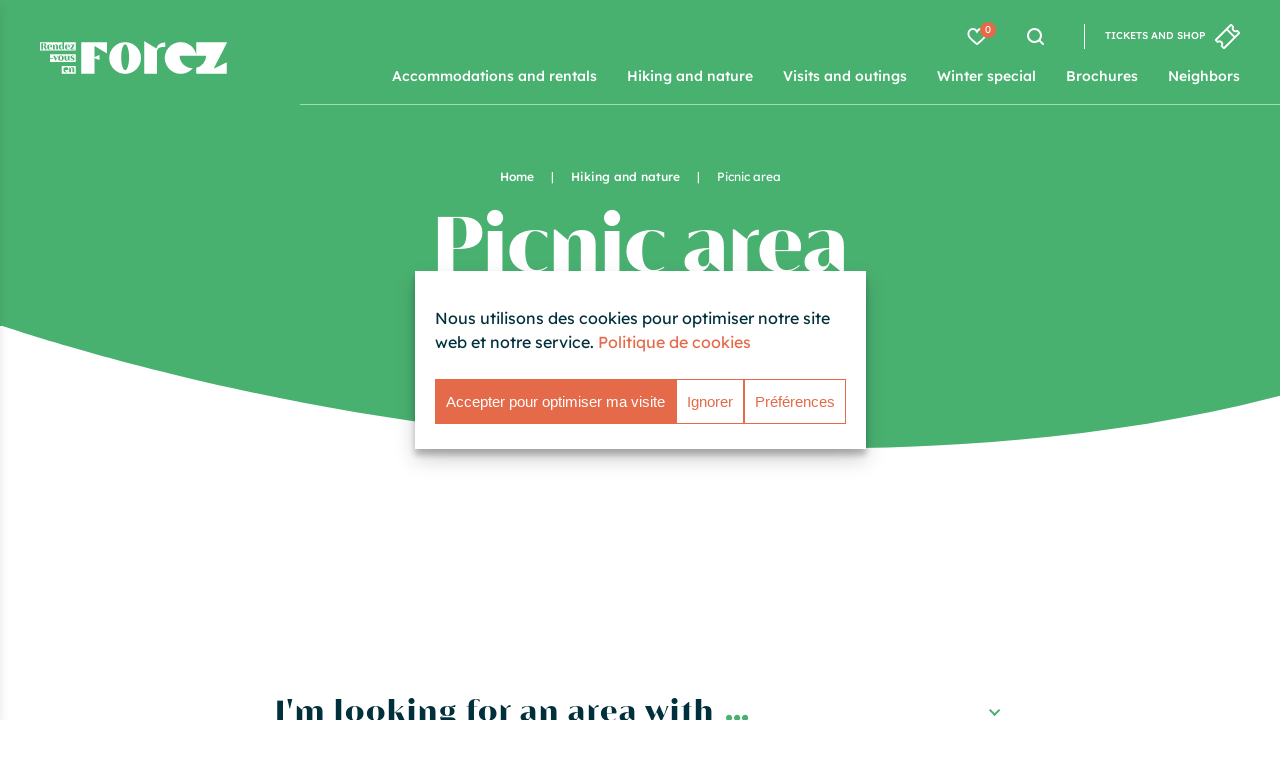

--- FILE ---
content_type: text/html; charset=UTF-8
request_url: https://www.rendezvousenforez.com/en/hiking-and-nature/picnic-area/
body_size: 36651
content:
<!DOCTYPE html>
<html lang='en-GB'>
<head>
    <meta charset="UTF-8">
    <link rel="apple-touch-icon" sizes="180x180" href="/content/themes/theme_altimax/dist/img/favicon/apple-touch-icon.png">
    <link rel="icon" type="image/png" href="/content/themes/theme_altimax/dist/img/favicon/favicon-32x32.png" sizes="32x32">
    <link rel="icon" type="image/png" href="/content/themes/theme_altimax/dist/img/favicon/favicon-16x16.png" sizes="16x16">
    <link rel="mask-icon" href="/content/themes/theme_altimax/dist/img/favicon/safari-pinned-tab.svg" color="#1d3a8f">
    <link rel="canonical" href="https://www.rendezvousenforez.com/en/hiking-and-nature/picnic-area/">
    <meta name="msapplication-TileColor" content="#da532c">
    <meta name="theme-color" content="#ffffff">
    <meta content="width=device-width, initial-scale=1" name="viewport">

    <link rel="alternate" hreflang="en" href="https://www.rendezvousenforez.com/en/hiking-and-nature/picnic-area/" />
<link rel="alternate" hreflang="fr" href="https://www.rendezvousenforez.com/randonnees-nature/aires-pique-nique/" />
<link rel="alternate" hreflang="de" href="https://www.rendezvousenforez.com/de/wanderungen/picknickplatze/" />
<link rel="alternate" hreflang="x-default" href="https://www.rendezvousenforez.com/randonnees-nature/aires-pique-nique/" />

<!-- Search Engine Optimization by Rank Math - https://rankmath.com/ -->
<title>Picnic area | Forez tourist office</title>
<meta name="description" content="Discover all our picnic areas in Forez (Loire 42). Organize your hikes and visits in the heart of the Auvergne-Rhône-Alpes region with the Tourist Office."/>
<meta name="robots" content="follow, index, max-snippet:-1, max-video-preview:-1, max-image-preview:large"/>
<meta property="og:locale" content="en_GB" />
<meta property="og:type" content="article" />
<meta property="og:title" content="Picnic area | Forez tourist office" />
<meta property="og:description" content="Discover all our picnic areas in Forez (Loire 42). Organize your hikes and visits in the heart of the Auvergne-Rhône-Alpes region with the Tourist Office." />
<meta property="og:site_name" content="Rendez-vous en Forez" />
<meta property="og:updated_time" content="2023-06-16T14:42:07+02:00" />
<meta property="og:image" content="https://www.rendezvousenforez.com/content/uploads/2023/05/Col-des-Brosses-e1683206484104.jpg" />
<meta property="og:image:secure_url" content="https://www.rendezvousenforez.com/content/uploads/2023/05/Col-des-Brosses-e1683206484104.jpg" />
<meta property="og:image:width" content="1616" />
<meta property="og:image:height" content="1616" />
<meta property="og:image:alt" content="Aire de piq" />
<meta property="og:image:type" content="image/jpeg" />
<meta property="article:published_time" content="2022-03-01T15:50:24+01:00" />
<meta property="article:modified_time" content="2023-06-16T14:42:07+02:00" />
<meta name="twitter:card" content="summary_large_image" />
<meta name="twitter:title" content="Picnic area | Forez tourist office" />
<meta name="twitter:description" content="Discover all our picnic areas in Forez (Loire 42). Organize your hikes and visits in the heart of the Auvergne-Rhône-Alpes region with the Tourist Office." />
<meta name="twitter:image" content="https://www.rendezvousenforez.com/content/uploads/2023/05/Col-des-Brosses-e1683206484104.jpg" />
<meta name="twitter:label1" content="Time to read" />
<meta name="twitter:data1" content="Less than a minute" />
<script type="application/ld+json" class="rank-math-schema">{"@context":"https://schema.org","@graph":[{"@type":["TouristInformationCenter","Organization"],"@id":"https://www.rendezvousenforez.com/en/#organization/","name":"Rendez-vous en Forez","url":"https://www.rendezvousenforez.com","logo":{"@type":"ImageObject","@id":"https://www.rendezvousenforez.com/en/#logo/","url":"https://www.rendezvousenforez.com/content/uploads/2025/05/logo_partage_lien.jpg","contentUrl":"https://www.rendezvousenforez.com/content/uploads/2025/05/logo_partage_lien.jpg","caption":"Rendez-vous en Forez","inLanguage":"en-GB","width":"570","height":"570"},"openingHours":["Monday,Tuesday,Wednesday,Thursday,Friday,Saturday,Sunday 09:00-17:00"],"image":{"@id":"https://www.rendezvousenforez.com/en/#logo/"}},{"@type":"WebSite","@id":"https://www.rendezvousenforez.com/en/#website/","url":"https://www.rendezvousenforez.com/en/","name":"Rendez-vous en Forez","publisher":{"@id":"https://www.rendezvousenforez.com/en/#organization/"},"inLanguage":"en-GB"},{"@type":"ImageObject","@id":"https://www.rendezvousenforez.com/content/uploads/2023/05/Col-des-Brosses-e1683206484104.jpg","url":"https://www.rendezvousenforez.com/content/uploads/2023/05/Col-des-Brosses-e1683206484104.jpg","width":"1616","height":"1616","caption":"Aire de piq","inLanguage":"en-GB"},{"@type":"BreadcrumbList","@id":"#breadcrumb","itemListElement":[{"@type":"ListItem","position":"1","item":{"@id":"https://www.rendezvousenforez.com","name":"Home"}},{"@type":"ListItem","position":"2","item":{"@id":"https://www.rendezvousenforez.com/en/hiking-and-nature/","name":"Hiking and nature"}},{"@type":"ListItem","position":"3","item":{"@id":"https://www.rendezvousenforez.com/en/hiking-and-nature/picnic-area/","name":"Picnic area"}}]},{"@type":"WebPage","@id":"#webpage","url":"","name":"Picnic area | Forez tourist office","datePublished":"2022-03-01T15:50:24+01:00","dateModified":"2023-06-16T14:42:07+02:00","isPartOf":{"@id":"https://www.rendezvousenforez.com/en/#website/"},"primaryImageOfPage":{"@id":"https://www.rendezvousenforez.com/content/uploads/2023/05/Col-des-Brosses-e1683206484104.jpg"},"inLanguage":"en-GB","breadcrumb":{"@id":"#breadcrumb"}},{"@type":"Person","@id":"https://www.rendezvousenforez.com/en/author/admin-altimax/","name":"admin-altimax","url":"https://www.rendezvousenforez.com/en/author/admin-altimax/","image":{"@type":"ImageObject","@id":"https://secure.gravatar.com/avatar/c39c83c96c99148883f619eca7358968dfb5d23616881b70c0155e0318b844f9?s=96&amp;d=mm&amp;r=g","url":"https://secure.gravatar.com/avatar/c39c83c96c99148883f619eca7358968dfb5d23616881b70c0155e0318b844f9?s=96&amp;d=mm&amp;r=g","caption":"admin-altimax","inLanguage":"en-GB"},"sameAs":["https://www.rendezvousenforez.com/cms"],"worksFor":{"@id":"https://www.rendezvousenforez.com/en/#organization/"}},{"@type":"Article","headline":"Picnic area | Forez tourist office","keywords":"Picnic area,forez,loire","datePublished":"2022-03-01T15:50:24+01:00","dateModified":"2023-06-16T14:42:07+02:00","author":{"@id":"https://www.rendezvousenforez.com/en/author/admin-altimax/","name":"admin-altimax"},"publisher":{"@id":"https://www.rendezvousenforez.com/en/#organization/"},"description":"Discover all our picnic areas in Forez (Loire 42). Organize your hikes and visits in the heart of the Auvergne-Rh\u00f4ne-Alpes region with the Tourist Office.","name":"Picnic area | Forez tourist office","@id":"#richSnippet","isPartOf":{"@id":"#webpage"},"image":{"@id":"https://www.rendezvousenforez.com/content/uploads/2023/05/Col-des-Brosses-e1683206484104.jpg"},"inLanguage":"en-GB","mainEntityOfPage":{"@id":"#webpage"}}]}</script>
<!-- /Rank Math WordPress SEO plugin -->

<link rel='dns-prefetch' href='//unpkg.com' />
<link rel='dns-prefetch' href='//gadget.open-system.fr' />
<link rel='dns-prefetch' href='//cdn.jsdelivr.net' />
<link rel='dns-prefetch' href='//cdnjs.cloudflare.com' />
<link rel='dns-prefetch' href='//code.jquery.com' />

<link rel="alternate" type="application/rss+xml" title="Rendez-vous en Forez &raquo; Feed" href="https://www.rendezvousenforez.com/en/feed/" />
<link rel="alternate" type="application/rss+xml" title="Rendez-vous en Forez &raquo; Comments Feed" href="https://www.rendezvousenforez.com/en/comments/feed/" />
<link rel="alternate" title="oEmbed (JSON)" type="application/json+oembed" href="https://www.rendezvousenforez.com/en/wp-json/oembed/1.0/embed?url=https%3A%2F%2Fwww.rendezvousenforez.com%2Fen%2Fhiking-and-nature%2Fpicnic-area%2F" />
<link rel="alternate" title="oEmbed (XML)" type="text/xml+oembed" href="https://www.rendezvousenforez.com/en/wp-json/oembed/1.0/embed?url=https%3A%2F%2Fwww.rendezvousenforez.com%2Fen%2Fhiking-and-nature%2Fpicnic-area%2F&#038;format=xml" />
<style id='wp-img-auto-sizes-contain-inline-css' type='text/css'>
img:is([sizes=auto i],[sizes^="auto," i]){contain-intrinsic-size:3000px 1500px}
/*# sourceURL=wp-img-auto-sizes-contain-inline-css */
</style>
<link data-minify="1" rel='stylesheet' id='wp-block-library-css' href='https://www.rendezvousenforez.com/content/cache/min/1/cms/wp-includes/css/dist/block-library/style.css?ver=1769080932' type='text/css' media='all' />
<style id='global-styles-inline-css' type='text/css'>
:root{--wp--preset--aspect-ratio--square: 1;--wp--preset--aspect-ratio--4-3: 4/3;--wp--preset--aspect-ratio--3-4: 3/4;--wp--preset--aspect-ratio--3-2: 3/2;--wp--preset--aspect-ratio--2-3: 2/3;--wp--preset--aspect-ratio--16-9: 16/9;--wp--preset--aspect-ratio--9-16: 9/16;--wp--preset--color--black: #000000;--wp--preset--color--cyan-bluish-gray: #abb8c3;--wp--preset--color--white: #ffffff;--wp--preset--color--pale-pink: #f78da7;--wp--preset--color--vivid-red: #cf2e2e;--wp--preset--color--luminous-vivid-orange: #ff6900;--wp--preset--color--luminous-vivid-amber: #fcb900;--wp--preset--color--light-green-cyan: #7bdcb5;--wp--preset--color--vivid-green-cyan: #00d084;--wp--preset--color--pale-cyan-blue: #8ed1fc;--wp--preset--color--vivid-cyan-blue: #0693e3;--wp--preset--color--vivid-purple: #9b51e0;--wp--preset--gradient--vivid-cyan-blue-to-vivid-purple: linear-gradient(135deg,rgb(6,147,227) 0%,rgb(155,81,224) 100%);--wp--preset--gradient--light-green-cyan-to-vivid-green-cyan: linear-gradient(135deg,rgb(122,220,180) 0%,rgb(0,208,130) 100%);--wp--preset--gradient--luminous-vivid-amber-to-luminous-vivid-orange: linear-gradient(135deg,rgb(252,185,0) 0%,rgb(255,105,0) 100%);--wp--preset--gradient--luminous-vivid-orange-to-vivid-red: linear-gradient(135deg,rgb(255,105,0) 0%,rgb(207,46,46) 100%);--wp--preset--gradient--very-light-gray-to-cyan-bluish-gray: linear-gradient(135deg,rgb(238,238,238) 0%,rgb(169,184,195) 100%);--wp--preset--gradient--cool-to-warm-spectrum: linear-gradient(135deg,rgb(74,234,220) 0%,rgb(151,120,209) 20%,rgb(207,42,186) 40%,rgb(238,44,130) 60%,rgb(251,105,98) 80%,rgb(254,248,76) 100%);--wp--preset--gradient--blush-light-purple: linear-gradient(135deg,rgb(255,206,236) 0%,rgb(152,150,240) 100%);--wp--preset--gradient--blush-bordeaux: linear-gradient(135deg,rgb(254,205,165) 0%,rgb(254,45,45) 50%,rgb(107,0,62) 100%);--wp--preset--gradient--luminous-dusk: linear-gradient(135deg,rgb(255,203,112) 0%,rgb(199,81,192) 50%,rgb(65,88,208) 100%);--wp--preset--gradient--pale-ocean: linear-gradient(135deg,rgb(255,245,203) 0%,rgb(182,227,212) 50%,rgb(51,167,181) 100%);--wp--preset--gradient--electric-grass: linear-gradient(135deg,rgb(202,248,128) 0%,rgb(113,206,126) 100%);--wp--preset--gradient--midnight: linear-gradient(135deg,rgb(2,3,129) 0%,rgb(40,116,252) 100%);--wp--preset--font-size--small: 13px;--wp--preset--font-size--medium: 20px;--wp--preset--font-size--large: 36px;--wp--preset--font-size--x-large: 42px;--wp--preset--spacing--20: 0.44rem;--wp--preset--spacing--30: 0.67rem;--wp--preset--spacing--40: 1rem;--wp--preset--spacing--50: 1.5rem;--wp--preset--spacing--60: 2.25rem;--wp--preset--spacing--70: 3.38rem;--wp--preset--spacing--80: 5.06rem;--wp--preset--shadow--natural: 6px 6px 9px rgba(0, 0, 0, 0.2);--wp--preset--shadow--deep: 12px 12px 50px rgba(0, 0, 0, 0.4);--wp--preset--shadow--sharp: 6px 6px 0px rgba(0, 0, 0, 0.2);--wp--preset--shadow--outlined: 6px 6px 0px -3px rgb(255, 255, 255), 6px 6px rgb(0, 0, 0);--wp--preset--shadow--crisp: 6px 6px 0px rgb(0, 0, 0);}:where(.is-layout-flex){gap: 0.5em;}:where(.is-layout-grid){gap: 0.5em;}body .is-layout-flex{display: flex;}.is-layout-flex{flex-wrap: wrap;align-items: center;}.is-layout-flex > :is(*, div){margin: 0;}body .is-layout-grid{display: grid;}.is-layout-grid > :is(*, div){margin: 0;}:where(.wp-block-columns.is-layout-flex){gap: 2em;}:where(.wp-block-columns.is-layout-grid){gap: 2em;}:where(.wp-block-post-template.is-layout-flex){gap: 1.25em;}:where(.wp-block-post-template.is-layout-grid){gap: 1.25em;}.has-black-color{color: var(--wp--preset--color--black) !important;}.has-cyan-bluish-gray-color{color: var(--wp--preset--color--cyan-bluish-gray) !important;}.has-white-color{color: var(--wp--preset--color--white) !important;}.has-pale-pink-color{color: var(--wp--preset--color--pale-pink) !important;}.has-vivid-red-color{color: var(--wp--preset--color--vivid-red) !important;}.has-luminous-vivid-orange-color{color: var(--wp--preset--color--luminous-vivid-orange) !important;}.has-luminous-vivid-amber-color{color: var(--wp--preset--color--luminous-vivid-amber) !important;}.has-light-green-cyan-color{color: var(--wp--preset--color--light-green-cyan) !important;}.has-vivid-green-cyan-color{color: var(--wp--preset--color--vivid-green-cyan) !important;}.has-pale-cyan-blue-color{color: var(--wp--preset--color--pale-cyan-blue) !important;}.has-vivid-cyan-blue-color{color: var(--wp--preset--color--vivid-cyan-blue) !important;}.has-vivid-purple-color{color: var(--wp--preset--color--vivid-purple) !important;}.has-black-background-color{background-color: var(--wp--preset--color--black) !important;}.has-cyan-bluish-gray-background-color{background-color: var(--wp--preset--color--cyan-bluish-gray) !important;}.has-white-background-color{background-color: var(--wp--preset--color--white) !important;}.has-pale-pink-background-color{background-color: var(--wp--preset--color--pale-pink) !important;}.has-vivid-red-background-color{background-color: var(--wp--preset--color--vivid-red) !important;}.has-luminous-vivid-orange-background-color{background-color: var(--wp--preset--color--luminous-vivid-orange) !important;}.has-luminous-vivid-amber-background-color{background-color: var(--wp--preset--color--luminous-vivid-amber) !important;}.has-light-green-cyan-background-color{background-color: var(--wp--preset--color--light-green-cyan) !important;}.has-vivid-green-cyan-background-color{background-color: var(--wp--preset--color--vivid-green-cyan) !important;}.has-pale-cyan-blue-background-color{background-color: var(--wp--preset--color--pale-cyan-blue) !important;}.has-vivid-cyan-blue-background-color{background-color: var(--wp--preset--color--vivid-cyan-blue) !important;}.has-vivid-purple-background-color{background-color: var(--wp--preset--color--vivid-purple) !important;}.has-black-border-color{border-color: var(--wp--preset--color--black) !important;}.has-cyan-bluish-gray-border-color{border-color: var(--wp--preset--color--cyan-bluish-gray) !important;}.has-white-border-color{border-color: var(--wp--preset--color--white) !important;}.has-pale-pink-border-color{border-color: var(--wp--preset--color--pale-pink) !important;}.has-vivid-red-border-color{border-color: var(--wp--preset--color--vivid-red) !important;}.has-luminous-vivid-orange-border-color{border-color: var(--wp--preset--color--luminous-vivid-orange) !important;}.has-luminous-vivid-amber-border-color{border-color: var(--wp--preset--color--luminous-vivid-amber) !important;}.has-light-green-cyan-border-color{border-color: var(--wp--preset--color--light-green-cyan) !important;}.has-vivid-green-cyan-border-color{border-color: var(--wp--preset--color--vivid-green-cyan) !important;}.has-pale-cyan-blue-border-color{border-color: var(--wp--preset--color--pale-cyan-blue) !important;}.has-vivid-cyan-blue-border-color{border-color: var(--wp--preset--color--vivid-cyan-blue) !important;}.has-vivid-purple-border-color{border-color: var(--wp--preset--color--vivid-purple) !important;}.has-vivid-cyan-blue-to-vivid-purple-gradient-background{background: var(--wp--preset--gradient--vivid-cyan-blue-to-vivid-purple) !important;}.has-light-green-cyan-to-vivid-green-cyan-gradient-background{background: var(--wp--preset--gradient--light-green-cyan-to-vivid-green-cyan) !important;}.has-luminous-vivid-amber-to-luminous-vivid-orange-gradient-background{background: var(--wp--preset--gradient--luminous-vivid-amber-to-luminous-vivid-orange) !important;}.has-luminous-vivid-orange-to-vivid-red-gradient-background{background: var(--wp--preset--gradient--luminous-vivid-orange-to-vivid-red) !important;}.has-very-light-gray-to-cyan-bluish-gray-gradient-background{background: var(--wp--preset--gradient--very-light-gray-to-cyan-bluish-gray) !important;}.has-cool-to-warm-spectrum-gradient-background{background: var(--wp--preset--gradient--cool-to-warm-spectrum) !important;}.has-blush-light-purple-gradient-background{background: var(--wp--preset--gradient--blush-light-purple) !important;}.has-blush-bordeaux-gradient-background{background: var(--wp--preset--gradient--blush-bordeaux) !important;}.has-luminous-dusk-gradient-background{background: var(--wp--preset--gradient--luminous-dusk) !important;}.has-pale-ocean-gradient-background{background: var(--wp--preset--gradient--pale-ocean) !important;}.has-electric-grass-gradient-background{background: var(--wp--preset--gradient--electric-grass) !important;}.has-midnight-gradient-background{background: var(--wp--preset--gradient--midnight) !important;}.has-small-font-size{font-size: var(--wp--preset--font-size--small) !important;}.has-medium-font-size{font-size: var(--wp--preset--font-size--medium) !important;}.has-large-font-size{font-size: var(--wp--preset--font-size--large) !important;}.has-x-large-font-size{font-size: var(--wp--preset--font-size--x-large) !important;}
/*# sourceURL=global-styles-inline-css */
</style>
<style id='core-block-supports-inline-css' type='text/css'>
/**
 * Core styles: block-supports
 */

/*# sourceURL=core-block-supports-inline-css */
</style>

<style id='classic-theme-styles-inline-css' type='text/css'>
/**
 * These rules are needed for backwards compatibility.
 * They should match the button element rules in the base theme.json file.
 */
.wp-block-button__link {
	color: #ffffff;
	background-color: #32373c;
	border-radius: 9999px; /* 100% causes an oval, but any explicit but really high value retains the pill shape. */

	/* This needs a low specificity so it won't override the rules from the button element if defined in theme.json. */
	box-shadow: none;
	text-decoration: none;

	/* The extra 2px are added to size solids the same as the outline versions.*/
	padding: calc(0.667em + 2px) calc(1.333em + 2px);

	font-size: 1.125em;
}

.wp-block-file__button {
	background: #32373c;
	color: #ffffff;
	text-decoration: none;
}

/*# sourceURL=/wp-includes/css/classic-themes.css */
</style>
<link data-minify="1" rel='stylesheet' id='jquery-ui-css-css' href='https://www.rendezvousenforez.com/content/cache/min/1/ui/1.12.1/themes/base/jquery-ui.css?ver=1769080993' type='text/css' media='all' />
<link rel='stylesheet' id='jquerydaterangepicker-css' href='https://www.rendezvousenforez.com/content/mu-plugins/apidae-themosis/dist/css/datepicker/range/daterangepicker.min.css' type='text/css' media='' />
<link data-minify="1" rel='stylesheet' id='easydropdown-css' href='https://www.rendezvousenforez.com/content/cache/min/1/gh/patrickkunka/easydropdown@4.2.0/demos/themes/flax.min.css?ver=1769080932' type='text/css' media='all' />
<link data-minify="1" rel='stylesheet' id='Altimax-admin-bar-css' href='https://www.rendezvousenforez.com/content/cache/min/1/content/mu-plugins/apidae-themosis/dist/css/AltimaxAdminBar.css?ver=1769080932' type='text/css' media='all' />
<link rel='stylesheet' id='wpml-legacy-dropdown-click-0-css' href='https://www.rendezvousenforez.com/content/plugins/sitepress-multilingual-cms/templates/language-switchers/legacy-dropdown-click/style.min.css?ver=1' type='text/css' media='all' />
<link data-minify="1" rel='stylesheet' id='cmplz-general-css' href='https://www.rendezvousenforez.com/content/cache/min/1/content/plugins/complianz-gdpr-premium/assets/css/cookieblocker.css?ver=1769080932' type='text/css' media='all' />
<link data-minify="1" rel='stylesheet' id='css-theme-css' href='https://www.rendezvousenforez.com/content/cache/min/1/content/themes/theme_altimax/dist/css/theme.min.css?ver=1769080932' type='text/css' media='all' />
<link data-minify="1" rel='stylesheet' id='css-print-css' href='https://www.rendezvousenforez.com/content/cache/min/1/content/themes/theme_altimax/dist/css/print.min.css?ver=1769080932' type='text/css' media='all' />
<link data-minify="1" rel='stylesheet' id='iziModam-css' href='https://www.rendezvousenforez.com/content/cache/min/1/ajax/libs/izimodal/1.5.1/css/iziModal.min.css?ver=1769080932' type='text/css' media='all' />
<script type="text/javascript" src="https://www.rendezvousenforez.com/cms/wp-includes/js/jquery/jquery.js?ver=3.7.1" id="jquery-core-js"></script>
<script type="text/javascript" src="https://www.rendezvousenforez.com/cms/wp-includes/js/jquery/jquery-migrate.js?ver=3.4.1" id="jquery-migrate-js"></script>
<script type="text/javascript" src="https://www.rendezvousenforez.com/cms/wp-includes/js/dist/vendor/moment.js?ver=2.30.1" id="moment-js"></script>
<script type="text/javascript" id="moment-js-after">
/* <![CDATA[ */
moment.updateLocale( 'en_GB', {"months":["January","February","March","April","May","June","July","August","September","October","November","December"],"monthsShort":["Jan","Feb","Mar","Apr","May","Jun","Jul","Aug","Sep","Oct","Nov","Dec"],"weekdays":["Sunday","Monday","Tuesday","Wednesday","Thursday","Friday","Saturday"],"weekdaysShort":["Sun","Mon","Tue","Wed","Thu","Fri","Sat"],"week":{"dow":1},"longDateFormat":{"LT":"G\\hi","LTS":null,"L":null,"LL":"j F Y","LLL":"F j, Y g:i a","LLLL":null}} );
//# sourceURL=moment-js-after
/* ]]> */
</script>
<script type="text/javascript" src="https://www.rendezvousenforez.com/content/mu-plugins/apidae-themosis/dist/js/datepicker/range/daterangepicker.js" id="jquerydaterangepicker-js"></script>
<script type="text/javascript" src="https://www.rendezvousenforez.com/content/plugins/sitepress-multilingual-cms/templates/language-switchers/legacy-dropdown-click/script.min.js?ver=1" id="wpml-legacy-dropdown-click-0-js"></script>
<link rel="https://api.w.org/" href="https://www.rendezvousenforez.com/en/wp-json/" /><link rel="alternate" title="JSON" type="application/json" href="https://www.rendezvousenforez.com/en/wp-json/wp/v2/pages/11205" /><link rel="EditURI" type="application/rsd+xml" title="RSD" href="https://www.rendezvousenforez.com/cms/xmlrpc.php?rsd" />

<link rel='shortlink' href='https://www.rendezvousenforez.com/en/?p=11205' />
<script type="text/javascript">
/* <![CDATA[ */
var themosis = {
ajaxurl: "https:\/\/www.rendezvousenforez.com\/cms\/wp-admin\/admin-ajax.php",
};
/* ]]> */
</script><meta name="csrf-token" content="ZtwqxW9dnUIFJ8C6zlciwWTIL8sHwRWWHNUdqMsB"><meta name="generator" content="WPML ver:4.8.6 stt:1,4,3;" />
			<style>.cmplz-hidden {
					display: none !important;
				}</style><noscript><style id="rocket-lazyload-nojs-css">.rll-youtube-player, [data-lazy-src]{display:none !important;}</style></noscript>

    <link rel="preload" as="font" type="font/woff" href="/content/themes/theme_altimax/dist/fonts/aguila-700.woff" crossorigin>
    <link rel="preload" as="font" type="font/woff2" href="/content/themes/theme_altimax/dist/fonts/aguila-700.woff2" crossorigin>
    <link rel="preload" as="font" type="font/woff" href="/content/themes/theme_altimax/dist/fonts/aguila-900.woff" crossorigin>
    <link rel="preload" as="font" type="font/woff2" href="/content/themes/theme_altimax/dist/fonts/aguila-900.woff2" crossorigin>
    <link rel="preload" as="font" type="font/woff" href="/content/themes/theme_altimax/dist/fonts/lexend-400.woff" crossorigin>
    <link rel="preload" as="font" type="font/woff2" href="/content/themes/theme_altimax/dist/fonts/lexend-400.woff2" crossorigin>
    <link rel="preload" as="font" type="font/woff" href="/content/themes/theme_altimax/dist/fonts/lexend-500.woff" crossorigin>
    <link rel="preload" as="font" type="font/woff2" href="/content/themes/theme_altimax/dist/fonts/lexend-500.woff2" crossorigin>

    <link data-minify="1" rel="stylesheet" id="asp-basic" href="https://www.rendezvousenforez.com/content/cache/min/1/content/cache/asp/style.basic-ho-is-po-no-da-se-co-au-ga-se-is.css?ver=1769080932" media="all" /><style id='asp-instance-1'>div[id*='ajaxsearchpro1_'] div.asp_loader,div[id*='ajaxsearchpro1_'] div.asp_loader *{box-sizing:border-box !important;margin:0;padding:0;box-shadow:none}div[id*='ajaxsearchpro1_'] div.asp_loader{box-sizing:border-box;display:flex;flex:0 1 auto;flex-direction:column;flex-grow:0;flex-shrink:0;flex-basis:28px;max-width:100%;max-height:100%;align-items:center;justify-content:center}div[id*='ajaxsearchpro1_'] div.asp_loader-inner{width:100%;margin:0 auto;text-align:center;height:100%}@-webkit-keyframes ball-scale-multiple{0%{-webkit-transform:scale(0);transform:scale(0);opacity:0}5%{opacity:1}100%{-webkit-transform:scale(1);transform:scale(1);opacity:0}}@keyframes ball-scale-multiple{0%{-webkit-transform:scale(0);transform:scale(0);opacity:0}5%{opacity:1}100%{-webkit-transform:scale(1);transform:scale(1);opacity:0}}div[id*='ajaxsearchpro1_'] div.asp_ball-scale-multiple{position:relative;width:100%;height:100%}div[id*='ajaxsearchpro1_'] div.asp_ball-scale-multiple>div:nth-child(2){-webkit-animation-delay:-0.4s;animation-delay:-0.4s}div[id*='ajaxsearchpro1_'] div.asp_ball-scale-multiple>div:nth-child(3){-webkit-animation-delay:-0.2s;animation-delay:-0.2s}div[id*='ajaxsearchpro1_'] div.asp_ball-scale-multiple>div{background-color:rgba(2,85,97,1);border-radius:100%;margin:2px;-webkit-animation-fill-mode:both;animation-fill-mode:both;position:absolute;left:0;top:0;opacity:0;margin:0;width:100%;height:100%;-webkit-animation:ball-scale-multiple 1s 0s linear infinite;animation:ball-scale-multiple 1s 0s linear infinite}div[id*='ajaxsearchprores1_'] .asp_res_loader div.asp_loader,div[id*='ajaxsearchprores1_'] .asp_res_loader div.asp_loader *{box-sizing:border-box !important;margin:0;padding:0;box-shadow:none}div[id*='ajaxsearchprores1_'] .asp_res_loader div.asp_loader{box-sizing:border-box;display:flex;flex:0 1 auto;flex-direction:column;flex-grow:0;flex-shrink:0;flex-basis:28px;max-width:100%;max-height:100%;align-items:center;justify-content:center}div[id*='ajaxsearchprores1_'] .asp_res_loader div.asp_loader-inner{width:100%;margin:0 auto;text-align:center;height:100%}@-webkit-keyframes ball-scale-multiple{0%{-webkit-transform:scale(0);transform:scale(0);opacity:0}5%{opacity:1}100%{-webkit-transform:scale(1);transform:scale(1);opacity:0}}@keyframes ball-scale-multiple{0%{-webkit-transform:scale(0);transform:scale(0);opacity:0}5%{opacity:1}100%{-webkit-transform:scale(1);transform:scale(1);opacity:0}}div[id*='ajaxsearchprores1_'] .asp_res_loader div.asp_ball-scale-multiple{position:relative;width:100%;height:100%}div[id*='ajaxsearchprores1_'] .asp_res_loader div.asp_ball-scale-multiple>div:nth-child(2){-webkit-animation-delay:-0.4s;animation-delay:-0.4s}div[id*='ajaxsearchprores1_'] .asp_res_loader div.asp_ball-scale-multiple>div:nth-child(3){-webkit-animation-delay:-0.2s;animation-delay:-0.2s}div[id*='ajaxsearchprores1_'] .asp_res_loader div.asp_ball-scale-multiple>div{background-color:rgba(2,85,97,1);border-radius:100%;margin:2px;-webkit-animation-fill-mode:both;animation-fill-mode:both;position:absolute;left:0;top:0;opacity:0;margin:0;width:100%;height:100%;-webkit-animation:ball-scale-multiple 1s 0s linear infinite;animation:ball-scale-multiple 1s 0s linear infinite}#ajaxsearchpro1_1 div.asp_loader,#ajaxsearchpro1_2 div.asp_loader,#ajaxsearchpro1_1 div.asp_loader *,#ajaxsearchpro1_2 div.asp_loader *{box-sizing:border-box !important;margin:0;padding:0;box-shadow:none}#ajaxsearchpro1_1 div.asp_loader,#ajaxsearchpro1_2 div.asp_loader{box-sizing:border-box;display:flex;flex:0 1 auto;flex-direction:column;flex-grow:0;flex-shrink:0;flex-basis:28px;max-width:100%;max-height:100%;align-items:center;justify-content:center}#ajaxsearchpro1_1 div.asp_loader-inner,#ajaxsearchpro1_2 div.asp_loader-inner{width:100%;margin:0 auto;text-align:center;height:100%}@-webkit-keyframes ball-scale-multiple{0%{-webkit-transform:scale(0);transform:scale(0);opacity:0}5%{opacity:1}100%{-webkit-transform:scale(1);transform:scale(1);opacity:0}}@keyframes ball-scale-multiple{0%{-webkit-transform:scale(0);transform:scale(0);opacity:0}5%{opacity:1}100%{-webkit-transform:scale(1);transform:scale(1);opacity:0}}#ajaxsearchpro1_1 div.asp_ball-scale-multiple,#ajaxsearchpro1_2 div.asp_ball-scale-multiple{position:relative;width:100%;height:100%}#ajaxsearchpro1_1 div.asp_ball-scale-multiple>div:nth-child(2),#ajaxsearchpro1_2 div.asp_ball-scale-multiple>div:nth-child(2){-webkit-animation-delay:-0.4s;animation-delay:-0.4s}#ajaxsearchpro1_1 div.asp_ball-scale-multiple>div:nth-child(3),#ajaxsearchpro1_2 div.asp_ball-scale-multiple>div:nth-child(3){-webkit-animation-delay:-0.2s;animation-delay:-0.2s}#ajaxsearchpro1_1 div.asp_ball-scale-multiple>div,#ajaxsearchpro1_2 div.asp_ball-scale-multiple>div{background-color:rgba(2,85,97,1);border-radius:100%;margin:2px;-webkit-animation-fill-mode:both;animation-fill-mode:both;position:absolute;left:0;top:0;opacity:0;margin:0;width:100%;height:100%;-webkit-animation:ball-scale-multiple 1s 0s linear infinite;animation:ball-scale-multiple 1s 0s linear infinite}@-webkit-keyframes asp_an_fadeInDown{0%{opacity:0;-webkit-transform:translateY(-20px)}100%{opacity:1;-webkit-transform:translateY(0)}}@keyframes asp_an_fadeInDown{0%{opacity:0;transform:translateY(-20px)}100%{opacity:1;transform:translateY(0)}}.asp_an_fadeInDown{-webkit-animation-name:asp_an_fadeInDown;animation-name:asp_an_fadeInDown}div.asp_r.asp_r_1,div.asp_r.asp_r_1 *,div.asp_m.asp_m_1,div.asp_m.asp_m_1 *,div.asp_s.asp_s_1,div.asp_s.asp_s_1 *{-webkit-box-sizing:content-box;-moz-box-sizing:content-box;-ms-box-sizing:content-box;-o-box-sizing:content-box;box-sizing:content-box;border:0;border-radius:0;text-transform:none;text-shadow:none;box-shadow:none;text-decoration:none;text-align:left;letter-spacing:normal}div.asp_r.asp_r_1,div.asp_m.asp_m_1,div.asp_s.asp_s_1{-webkit-box-sizing:border-box;-moz-box-sizing:border-box;-ms-box-sizing:border-box;-o-box-sizing:border-box;box-sizing:border-box}div.asp_r.asp_r_1,div.asp_r.asp_r_1 *,div.asp_m.asp_m_1,div.asp_m.asp_m_1 *,div.asp_s.asp_s_1,div.asp_s.asp_s_1 *{padding:0;margin:0}.wpdreams_clear{clear:both}.asp_w_container_1{width:100%}#ajaxsearchpro1_1,#ajaxsearchpro1_2,div.asp_m.asp_m_1{width:100%;height:auto;max-height:none;border-radius:5px;background:#d1eaff;margin-top:0;margin-bottom:0;background-image:-moz-radial-gradient(center,ellipse cover,rgb(255,255,255),rgb(255,255,255));background-image:-webkit-gradient(radial,center center,0px,center center,100%,rgb(255,255,255),rgb(255,255,255));background-image:-webkit-radial-gradient(center,ellipse cover,rgb(255,255,255),rgb(255,255,255));background-image:-o-radial-gradient(center,ellipse cover,rgb(255,255,255),rgb(255,255,255));background-image:-ms-radial-gradient(center,ellipse cover,rgb(255,255,255),rgb(255,255,255));background-image:radial-gradient(ellipse at center,rgb(255,255,255),rgb(255,255,255));overflow:hidden;border:1px none rgb(141,213,239);border-radius:0;box-shadow:none}#ajaxsearchpro1_1 .probox,#ajaxsearchpro1_2 .probox,div.asp_m.asp_m_1 .probox{margin:2px;height:28px;background:transparent;border:0 none rgb(104,174,199);border-radius:0;box-shadow:none}p[id*=asp-try-1]{color:rgb(85,85,85) !important;display:block}div.asp_main_container+[id*=asp-try-1]{width:100%}p[id*=asp-try-1] a{color:rgba(2,85,97,1) !important}p[id*=asp-try-1] a:after{color:rgb(85,85,85) !important;display:inline;content:','}p[id*=asp-try-1] a:last-child:after{display:none}#ajaxsearchpro1_1 .probox .proinput,#ajaxsearchpro1_2 .probox .proinput,div.asp_m.asp_m_1 .probox .proinput{font-weight:normal;font-family:inherit;color:rgba(2,85,97,1);font-size:40;line-height:30;text-shadow:none;line-height:normal;flex-grow:1;order:5;-webkit-flex-grow:1;-webkit-order:5}#ajaxsearchpro1_1 .probox .proinput input.orig,#ajaxsearchpro1_2 .probox .proinput input.orig,div.asp_m.asp_m_1 .probox .proinput input.orig{font-weight:normal;font-family:inherit;color:rgba(2,85,97,1);font-size:40;line-height:30;text-shadow:none;line-height:normal;border:0;box-shadow:none;height:28px;position:relative;z-index:2;padding:0 !important;padding-top:2px !important;margin:-1px 0 0 -4px !important;width:100%;background:transparent !important}#ajaxsearchpro1_1 .probox .proinput input.autocomplete,#ajaxsearchpro1_2 .probox .proinput input.autocomplete,div.asp_m.asp_m_1 .probox .proinput input.autocomplete{font-weight:normal;font-family:inherit;color:rgba(2,85,97,1);font-size:40;line-height:30;text-shadow:none;line-height:normal;opacity:0.25;height:28px;display:block;position:relative;z-index:1;padding:0 !important;margin:-1px 0 0 -4px !important;margin-top:-28px !important;width:100%;background:transparent !important}.rtl #ajaxsearchpro1_1 .probox .proinput input.orig,.rtl #ajaxsearchpro1_2 .probox .proinput input.orig,.rtl #ajaxsearchpro1_1 .probox .proinput input.autocomplete,.rtl #ajaxsearchpro1_2 .probox .proinput input.autocomplete,.rtl div.asp_m.asp_m_1 .probox .proinput input.orig,.rtl div.asp_m.asp_m_1 .probox .proinput input.autocomplete{font-weight:normal;font-family:inherit;color:rgba(2,85,97,1);font-size:40;line-height:30;text-shadow:none;line-height:normal;direction:rtl;text-align:right}.rtl #ajaxsearchpro1_1 .probox .proinput,.rtl #ajaxsearchpro1_2 .probox .proinput,.rtl div.asp_m.asp_m_1 .probox .proinput{margin-right:2px}.rtl #ajaxsearchpro1_1 .probox .proloading,.rtl #ajaxsearchpro1_1 .probox .proclose,.rtl #ajaxsearchpro1_2 .probox .proloading,.rtl #ajaxsearchpro1_2 .probox .proclose,.rtl div.asp_m.asp_m_1 .probox .proloading,.rtl div.asp_m.asp_m_1 .probox .proclose{order:3}div.asp_m.asp_m_1 .probox .proinput input.orig::-webkit-input-placeholder{font-weight:normal;font-family:inherit;color:rgba(2,85,97,1);font-size:40;text-shadow:none;opacity:0.85}div.asp_m.asp_m_1 .probox .proinput input.orig::-moz-placeholder{font-weight:normal;font-family:inherit;color:rgba(2,85,97,1);font-size:40;text-shadow:none;opacity:0.85}div.asp_m.asp_m_1 .probox .proinput input.orig:-ms-input-placeholder{font-weight:normal;font-family:inherit;color:rgba(2,85,97,1);font-size:40;text-shadow:none;opacity:0.85}div.asp_m.asp_m_1 .probox .proinput input.orig:-moz-placeholder{font-weight:normal;font-family:inherit;color:rgba(2,85,97,1);font-size:40;text-shadow:none;opacity:0.85;line-height:normal !important}#ajaxsearchpro1_1 .probox .proinput input.autocomplete,#ajaxsearchpro1_2 .probox .proinput input.autocomplete,div.asp_m.asp_m_1 .probox .proinput input.autocomplete{font-weight:normal;font-family:inherit;color:rgba(2,85,97,1);font-size:40;line-height:30;text-shadow:none;line-height:normal;border:0;box-shadow:none}#ajaxsearchpro1_1 .probox .proloading,#ajaxsearchpro1_1 .probox .proclose,#ajaxsearchpro1_1 .probox .promagnifier,#ajaxsearchpro1_1 .probox .prosettings,#ajaxsearchpro1_2 .probox .proloading,#ajaxsearchpro1_2 .probox .proclose,#ajaxsearchpro1_2 .probox .promagnifier,#ajaxsearchpro1_2 .probox .prosettings,div.asp_m.asp_m_1 .probox .proloading,div.asp_m.asp_m_1 .probox .proclose,div.asp_m.asp_m_1 .probox .promagnifier,div.asp_m.asp_m_1 .probox .prosettings{width:28px;height:28px;flex:0 0 28px;flex-grow:0;order:7;-webkit-flex:0 0 28px;-webkit-flex-grow:0;-webkit-order:7}#ajaxsearchpro1_1 .probox .proclose svg,#ajaxsearchpro1_2 .probox .proclose svg,div.asp_m.asp_m_1 .probox .proclose svg{fill:rgb(254,254,254);background:rgb(51,51,51);box-shadow:0 0 0 2px rgba(255,255,255,0.9)}#ajaxsearchpro1_1 .probox .proloading,#ajaxsearchpro1_2 .probox .proloading,div.asp_m.asp_m_1 .probox .proloading{width:28px;height:28px;min-width:28px;min-height:28px;max-width:28px;max-height:28px}#ajaxsearchpro1_1 .probox .proloading .asp_loader,#ajaxsearchpro1_2 .probox .proloading .asp_loader,div.asp_m.asp_m_1 .probox .proloading .asp_loader{width:24px;height:24px;min-width:24px;min-height:24px;max-width:24px;max-height:24px}#ajaxsearchpro1_1 .probox .promagnifier,#ajaxsearchpro1_2 .probox .promagnifier,div.asp_m.asp_m_1 .probox .promagnifier{width:auto;height:28px;flex:0 0 auto;order:7;-webkit-flex:0 0 auto;-webkit-order:7}div.asp_m.asp_m_1 .probox .promagnifier:focus-visible{outline:black outset}#ajaxsearchpro1_1 .probox .promagnifier div.innericon,#ajaxsearchpro1_2 .probox .promagnifier div.innericon,div.asp_m.asp_m_1 .probox .promagnifier div.innericon{width:28px;height:28px;float:right}#ajaxsearchpro1_1 .probox .promagnifier div.asp_text_button,#ajaxsearchpro1_2 .probox .promagnifier div.asp_text_button,div.asp_m.asp_m_1 .probox .promagnifier div.asp_text_button{width:auto;height:28px;float:right;margin:0;padding:0 10px 0 2px;font-weight:normal;font-family:inherit;color:rgba(51,51,51,1);font-size:15px;line-height:normal;text-shadow:none;line-height:28px}#ajaxsearchpro1_1 .probox .promagnifier .innericon svg,#ajaxsearchpro1_2 .probox .promagnifier .innericon svg,div.asp_m.asp_m_1 .probox .promagnifier .innericon svg{fill:rgba(2,85,97,1)}#ajaxsearchpro1_1 .probox .prosettings .innericon svg,#ajaxsearchpro1_2 .probox .prosettings .innericon svg,div.asp_m.asp_m_1 .probox .prosettings .innericon svg{fill:rgb(249,249,249)}#ajaxsearchpro1_1 .probox .promagnifier,#ajaxsearchpro1_2 .probox .promagnifier,div.asp_m.asp_m_1 .probox .promagnifier{width:28px;height:28px;background:transparent;background-position:center center;background-repeat:no-repeat;order:11;-webkit-order:11;float:right;border:0 solid rgb(0,0,0);border-radius:0;box-shadow:0 0 0 0 rgba(255,255,255,0.61);cursor:pointer;background-size:100% 100%;background-position:center center;background-repeat:no-repeat;cursor:pointer}#ajaxsearchpro1_1 .probox .prosettings,#ajaxsearchpro1_2 .probox .prosettings,div.asp_m.asp_m_1 .probox .prosettings{width:28px;height:28px;background-image:-webkit-linear-gradient(185deg,rgb(255,255,255),rgb(255,255,255));background-image:-moz-linear-gradient(185deg,rgb(255,255,255),rgb(255,255,255));background-image:-o-linear-gradient(185deg,rgb(255,255,255),rgb(255,255,255));background-image:-ms-linear-gradient(185deg,rgb(255,255,255) 0,rgb(255,255,255) 100%);background-image:linear-gradient(185deg,rgb(255,255,255),rgb(255,255,255));background-position:center center;background-repeat:no-repeat;order:10;-webkit-order:10;float:right;border:0 none rgb(104,174,199);border-radius:0;box-shadow:0 0 0 0 rgba(255,255,255,0.63);cursor:pointer;background-size:100% 100%;align-self:flex-end}#ajaxsearchprores1_1,#ajaxsearchprores1_2,div.asp_r.asp_r_1{position:absolute;z-index:11000;width:auto;margin:12px 0 0 0}#ajaxsearchprores1_1 .results .asp_nores .asp_keyword,#ajaxsearchprores1_2 .results .asp_nores .asp_keyword,div.asp_r.asp_r_1 .results .asp_nores .asp_keyword{padding:0 6px;cursor:pointer;font-weight:normal;font-family:inherit;color:rgb(74,74,74);font-size:13px;line-height:1.35em;text-shadow:none;font-weight:bold}#ajaxsearchprores1_1 .asp_results_top,#ajaxsearchprores1_2 .asp_results_top,div.asp_r.asp_r_1 .asp_results_top{background:rgb(255,255,255);border:1px none rgb(81,81,81);border-radius:0;padding:6px 12px 6px 12px;margin:0 0 4px 0;text-align:center;font-weight:normal;font-family:"Open Sans";color:rgb(81,81,81);font-size:13px;line-height:16px;text-shadow:none}#ajaxsearchprores1_1 .results .item,#ajaxsearchprores1_2 .results .item,div.asp_r.asp_r_1 .results .item{height:auto;background:rgb(255,255,255)}#ajaxsearchprores1_1 .results .item.hovered,#ajaxsearchprores1_2 .results .item.hovered,div.asp_r.asp_r_1 .results .item.hovered{background-image:-moz-radial-gradient(center,ellipse cover,rgba(255,249,243,0.35),rgba(255,249,243,0.35));background-image:-webkit-gradient(radial,center center,0px,center center,100%,rgba(255,249,243,0.35),rgba(255,249,243,0.35));background-image:-webkit-radial-gradient(center,ellipse cover,rgba(255,249,243,0.35),rgba(255,249,243,0.35));background-image:-o-radial-gradient(center,ellipse cover,rgba(255,249,243,0.35),rgba(255,249,243,0.35));background-image:-ms-radial-gradient(center,ellipse cover,rgba(255,249,243,0.35),rgba(255,249,243,0.35));background-image:radial-gradient(ellipse at center,rgba(255,249,243,0.35),rgba(255,249,243,0.35))}#ajaxsearchprores1_1 .results .item .asp_image,#ajaxsearchprores1_2 .results .item .asp_image,div.asp_r.asp_r_1 .results .item .asp_image{background-size:cover;background-repeat:no-repeat}#ajaxsearchprores1_1 .results .item .asp_item_overlay_img,#ajaxsearchprores1_2 .results .item .asp_item_overlay_img,div.asp_r.asp_r_1 .results .item .asp_item_overlay_img{background-size:cover;background-repeat:no-repeat}#ajaxsearchprores1_1 .results .item .asp_content,#ajaxsearchprores1_2 .results .item .asp_content,div.asp_r.asp_r_1 .results .item .asp_content{overflow:hidden;background:transparent;margin:0;padding:0 10px}#ajaxsearchprores1_1 .results .item .asp_content h3,#ajaxsearchprores1_2 .results .item .asp_content h3,div.asp_r.asp_r_1 .results .item .asp_content h3{margin:0;padding:0;display:inline-block;line-height:inherit;font-weight:normal;font-family:inherit;color:rgba(2,85,97,1);font-size:14px;line-height:1.55em;text-shadow:none}#ajaxsearchprores1_1 .results .item .asp_content h3 a,#ajaxsearchprores1_2 .results .item .asp_content h3 a,div.asp_r.asp_r_1 .results .item .asp_content h3 a{margin:0;padding:0;line-height:inherit;display:block;font-weight:normal;font-family:inherit;color:rgba(2,85,97,1);font-size:14px;line-height:1.55em;text-shadow:none}#ajaxsearchprores1_1 .results .item .asp_content h3 a:hover,#ajaxsearchprores1_2 .results .item .asp_content h3 a:hover,div.asp_r.asp_r_1 .results .item .asp_content h3 a:hover{font-weight:normal;font-family:inherit;color:rgba(2,85,97,1);font-size:14px;line-height:1.55em;text-shadow:none}#ajaxsearchprores1_1 .results .item div.etc,#ajaxsearchprores1_2 .results .item div.etc,div.asp_r.asp_r_1 .results .item div.etc{padding:0;font-size:13px;line-height:1.3em;margin-bottom:6px}#ajaxsearchprores1_1 .results .item .etc .asp_author,#ajaxsearchprores1_2 .results .item .etc .asp_author,div.asp_r.asp_r_1 .results .item .etc .asp_author{padding:0;font-weight:bold;font-family:inherit;color:rgb(161,161,161);font-size:11px;line-height:13px;text-shadow:none}#ajaxsearchprores1_1 .results .item .etc .asp_date,#ajaxsearchprores1_2 .results .item .etc .asp_date,div.asp_r.asp_r_1 .results .item .etc .asp_date{margin:0 0 0 10px;padding:0;font-weight:normal;font-family:inherit;color:rgb(173,173,173);font-size:11px;line-height:15px;text-shadow:none}#ajaxsearchprores1_1 .results .item div.asp_content,#ajaxsearchprores1_2 .results .item div.asp_content,div.asp_r.asp_r_1 .results .item div.asp_content{margin:0;padding:0;font-weight:normal;font-family:inherit;color:rgb(74,74,74);font-size:13px;line-height:1.35em;text-shadow:none}#ajaxsearchprores1_1 span.highlighted,#ajaxsearchprores1_2 span.highlighted,div.asp_r.asp_r_1 span.highlighted{font-weight:bold;color:rgba(217,49,43,1);background-color:rgba(238,238,238,1)}#ajaxsearchprores1_1 p.showmore,#ajaxsearchprores1_2 p.showmore,div.asp_r.asp_r_1 p.showmore{text-align:center;margin:5px 0 0;font-weight:normal;font-family:inherit;color:rgba(5,94,148,1);font-size:12px;line-height:15px;text-shadow:none}#ajaxsearchprores1_1 p.showmore a,#ajaxsearchprores1_2 p.showmore a,div.asp_r.asp_r_1 p.showmore a{font-weight:normal;font-family:inherit;color:rgba(5,94,148,1);font-size:12px;line-height:15px;text-shadow:none;padding:10px 5px;margin:0 auto;background:rgba(255,255,255,1);display:block;text-align:center}#ajaxsearchprores1_1 .asp_res_loader,#ajaxsearchprores1_2 .asp_res_loader,div.asp_r.asp_r_1 .asp_res_loader{background:rgb(255,255,255);height:200px;padding:10px}#ajaxsearchprores1_1.isotopic .asp_res_loader,#ajaxsearchprores1_2.isotopic .asp_res_loader,div.asp_r.asp_r_1.isotopic .asp_res_loader{background:rgba(255,255,255,0);}#ajaxsearchprores1_1 .asp_res_loader .asp_loader,#ajaxsearchprores1_2 .asp_res_loader .asp_loader,div.asp_r.asp_r_1 .asp_res_loader .asp_loader{height:200px;width:200px;margin:0 auto}div.asp_s.asp_s_1.searchsettings,div.asp_s.asp_s_1.searchsettings,div.asp_s.asp_s_1.searchsettings{direction:ltr;padding:0;background-image:-webkit-linear-gradient(185deg,rgba(100,48,1,1),rgba(100,48,1,1));background-image:-moz-linear-gradient(185deg,rgba(100,48,1,1),rgba(100,48,1,1));background-image:-o-linear-gradient(185deg,rgba(100,48,1,1),rgba(100,48,1,1));background-image:-ms-linear-gradient(185deg,rgba(100,48,1,1) 0,rgba(100,48,1,1) 100%);background-image:linear-gradient(185deg,rgba(100,48,1,1),rgba(100,48,1,1));box-shadow:none;;max-width:208px;z-index:2}div.asp_s.asp_s_1.searchsettings.asp_s,div.asp_s.asp_s_1.searchsettings.asp_s,div.asp_s.asp_s_1.searchsettings.asp_s{z-index:11001}#ajaxsearchprobsettings1_1.searchsettings,#ajaxsearchprobsettings1_2.searchsettings,div.asp_sb.asp_sb_1.searchsettings{max-width:none}div.asp_s.asp_s_1.searchsettings form,div.asp_s.asp_s_1.searchsettings form,div.asp_s.asp_s_1.searchsettings form{display:flex}div.asp_sb.asp_sb_1.searchsettings form,div.asp_sb.asp_sb_1.searchsettings form,div.asp_sb.asp_sb_1.searchsettings form{display:flex}#ajaxsearchprosettings1_1.searchsettings div.asp_option_label,#ajaxsearchprosettings1_2.searchsettings div.asp_option_label,#ajaxsearchprosettings1_1.searchsettings .asp_label,#ajaxsearchprosettings1_2.searchsettings .asp_label,div.asp_s.asp_s_1.searchsettings div.asp_option_label,div.asp_s.asp_s_1.searchsettings .asp_label{font-weight:bold;font-family:inherit;color:rgb(255,255,255);font-size:12px;line-height:15px;text-shadow:none}#ajaxsearchprosettings1_1.searchsettings .asp_option_inner .asp_option_checkbox,#ajaxsearchprosettings1_2.searchsettings .asp_option_inner .asp_option_checkbox,div.asp_sb.asp_sb_1.searchsettings .asp_option_inner .asp_option_checkbox,div.asp_s.asp_s_1.searchsettings .asp_option_inner .asp_option_checkbox{background-image:-webkit-linear-gradient(180deg,rgb(34,34,34),rgb(69,72,77));background-image:-moz-linear-gradient(180deg,rgb(34,34,34),rgb(69,72,77));background-image:-o-linear-gradient(180deg,rgb(34,34,34),rgb(69,72,77));background-image:-ms-linear-gradient(180deg,rgb(34,34,34) 0,rgb(69,72,77) 100%);background-image:linear-gradient(180deg,rgb(34,34,34),rgb(69,72,77))}#ajaxsearchprosettings1_1.searchsettings .asp_option_inner .asp_option_checkbox:after,#ajaxsearchprosettings1_2.searchsettings .asp_option_inner .asp_option_checkbox:after,#ajaxsearchprobsettings1_1.searchsettings .asp_option_inner .asp_option_checkbox:after,#ajaxsearchprobsettings1_2.searchsettings .asp_option_inner .asp_option_checkbox:after,div.asp_sb.asp_sb_1.searchsettings .asp_option_inner .asp_option_checkbox:after,div.asp_s.asp_s_1.searchsettings .asp_option_inner .asp_option_checkbox:after{font-family:'asppsicons2';border:none;content:"\e800";display:block;position:absolute;top:0;left:0;font-size:11px;color:rgb(255,255,255);margin:1px 0 0 0 !important;line-height:17px;text-align:center;text-decoration:none;text-shadow:none}div.asp_sb.asp_sb_1.searchsettings .asp_sett_scroll,div.asp_s.asp_s_1.searchsettings .asp_sett_scroll{scrollbar-width:thin;scrollbar-color:rgba(0,0,0,0.5) transparent}div.asp_sb.asp_sb_1.searchsettings .asp_sett_scroll::-webkit-scrollbar,div.asp_s.asp_s_1.searchsettings .asp_sett_scroll::-webkit-scrollbar{width:7px}div.asp_sb.asp_sb_1.searchsettings .asp_sett_scroll::-webkit-scrollbar-track,div.asp_s.asp_s_1.searchsettings .asp_sett_scroll::-webkit-scrollbar-track{background:transparent}div.asp_sb.asp_sb_1.searchsettings .asp_sett_scroll::-webkit-scrollbar-thumb,div.asp_s.asp_s_1.searchsettings .asp_sett_scroll::-webkit-scrollbar-thumb{background:rgba(0,0,0,0.5);border-radius:5px;border:none}#ajaxsearchprosettings1_1.searchsettings .asp_sett_scroll,#ajaxsearchprosettings1_2.searchsettings .asp_sett_scroll,div.asp_s.asp_s_1.searchsettings .asp_sett_scroll{max-height:220px;overflow:auto}#ajaxsearchprobsettings1_1.searchsettings .asp_sett_scroll,#ajaxsearchprobsettings1_2.searchsettings .asp_sett_scroll,div.asp_sb.asp_sb_1.searchsettings .asp_sett_scroll{max-height:220px;overflow:auto}#ajaxsearchprosettings1_1.searchsettings fieldset,#ajaxsearchprosettings1_2.searchsettings fieldset,div.asp_s.asp_s_1.searchsettings fieldset{width:200px;min-width:200px;max-width:10000px}#ajaxsearchprobsettings1_1.searchsettings fieldset,#ajaxsearchprobsettings1_2.searchsettings fieldset,div.asp_sb.asp_sb_1.searchsettings fieldset{width:200px;min-width:200px;max-width:10000px}#ajaxsearchprosettings1_1.searchsettings fieldset legend,#ajaxsearchprosettings1_2.searchsettings fieldset legend,div.asp_s.asp_s_1.searchsettings fieldset legend{padding:0 0 0 10px;margin:0;background:transparent;font-weight:normal;font-family:inherit;color:rgb(243,243,243);font-size:13px;line-height:15px;text-shadow:none}#ajaxsearchprores1_1.vertical,#ajaxsearchprores1_2.vertical,div.asp_r.asp_r_1.vertical{padding:4px;background:rgb(255,255,255);border-radius:3px;border:0 none rgb(0,0,0);border-radius:0;box-shadow:none;visibility:hidden;display:none}#ajaxsearchprores1_1.vertical .results,#ajaxsearchprores1_2.vertical .results,div.asp_r.asp_r_1.vertical .results{max-height:none}#ajaxsearchprores1_1.vertical .item,#ajaxsearchprores1_2.vertical .item,div.asp_r.asp_r_1.vertical .item{position:relative;box-sizing:border-box}#ajaxsearchprores1_1.vertical .item .asp_content h3,#ajaxsearchprores1_2.vertical .item .asp_content h3,div.asp_r.asp_r_1.vertical .item .asp_content h3{display:inline}#ajaxsearchprores1_1.vertical .results .item .asp_content,#ajaxsearchprores1_2.vertical .results .item .asp_content,div.asp_r.asp_r_1.vertical .results .item .asp_content{overflow:hidden;width:auto;height:auto;background:transparent;margin:0;padding:8px}#ajaxsearchprores1_1.vertical .results .item .asp_image,#ajaxsearchprores1_2.vertical .results .item .asp_image,div.asp_r.asp_r_1.vertical .results .item .asp_image{width:70px;height:70px;margin:2px 8px 0 0}#ajaxsearchprores1_1.vertical .asp_simplebar-scrollbar::before,#ajaxsearchprores1_2.vertical .asp_simplebar-scrollbar::before,div.asp_r.asp_r_1.vertical .asp_simplebar-scrollbar::before{background:transparent;background-image:-moz-radial-gradient(center,ellipse cover,rgba(0,0,0,0.5),rgba(0,0,0,0.5));background-image:-webkit-gradient(radial,center center,0px,center center,100%,rgba(0,0,0,0.5),rgba(0,0,0,0.5));background-image:-webkit-radial-gradient(center,ellipse cover,rgba(0,0,0,0.5),rgba(0,0,0,0.5));background-image:-o-radial-gradient(center,ellipse cover,rgba(0,0,0,0.5),rgba(0,0,0,0.5));background-image:-ms-radial-gradient(center,ellipse cover,rgba(0,0,0,0.5),rgba(0,0,0,0.5));background-image:radial-gradient(ellipse at center,rgba(0,0,0,0.5),rgba(0,0,0,0.5))}#ajaxsearchprores1_1.vertical .results .item::after,#ajaxsearchprores1_2.vertical .results .item::after,div.asp_r.asp_r_1.vertical .results .item::after{display:block;position:absolute;bottom:0;content:"";height:1px;width:100%;background:rgba(255,255,255,0.55)}#ajaxsearchprores1_1.vertical .results .item.asp_last_item::after,#ajaxsearchprores1_2.vertical .results .item.asp_last_item::after,div.asp_r.asp_r_1.vertical .results .item.asp_last_item::after{display:none}.asp_spacer{display:none !important;}.asp_v_spacer{width:100%;height:0}#ajaxsearchprores1_1 .asp_group_header,#ajaxsearchprores1_2 .asp_group_header,div.asp_r.asp_r_1 .asp_group_header{background:#DDD;background:rgb(246,246,246);border-radius:3px 3px 0 0;border-top:1px solid rgb(248,248,248);border-left:1px solid rgb(248,248,248);border-right:1px solid rgb(248,248,248);margin:10px 0 -3px;padding:7px 0 7px 10px;position:relative;z-index:1000;min-width:90%;flex-grow:1;font-weight:bold;font-family:inherit;color:rgb(5,94,148);font-size:11px;line-height:13px;text-shadow:none}#ajaxsearchprores1_1.vertical .results,#ajaxsearchprores1_2.vertical .results,div.asp_r.asp_r_1.vertical .results{scrollbar-width:thin;scrollbar-color:rgba(0,0,0,0.5) rgb(255,255,255)}#ajaxsearchprores1_1.vertical .results::-webkit-scrollbar,#ajaxsearchprores1_2.vertical .results::-webkit-scrollbar,div.asp_r.asp_r_1.vertical .results::-webkit-scrollbar{width:10px}#ajaxsearchprores1_1.vertical .results::-webkit-scrollbar-track,#ajaxsearchprores1_2.vertical .results::-webkit-scrollbar-track,div.asp_r.asp_r_1.vertical .results::-webkit-scrollbar-track{background:rgb(255,255,255);box-shadow:inset 0 0 12px 12px transparent;border:none}#ajaxsearchprores1_1.vertical .results::-webkit-scrollbar-thumb,#ajaxsearchprores1_2.vertical .results::-webkit-scrollbar-thumb,div.asp_r.asp_r_1.vertical .results::-webkit-scrollbar-thumb{background:transparent;box-shadow:inset 0 0 12px 12px rgba(0,0,0,0);border:solid 2px transparent;border-radius:12px}#ajaxsearchprores1_1.vertical:hover .results::-webkit-scrollbar-thumb,#ajaxsearchprores1_2.vertical:hover .results::-webkit-scrollbar-thumb,div.asp_r.asp_r_1.vertical:hover .results::-webkit-scrollbar-thumb{box-shadow:inset 0 0 12px 12px rgba(0,0,0,0.5)}@media(hover:none),(max-width:500px){#ajaxsearchprores1_1.vertical .results::-webkit-scrollbar-thumb,#ajaxsearchprores1_2.vertical .results::-webkit-scrollbar-thumb,div.asp_r.asp_r_1.vertical .results::-webkit-scrollbar-thumb{box-shadow:inset 0 0 12px 12px rgba(0,0,0,0.5)}}#ajaxsearchpro2_1 .probox,#ajaxsearchpro2_2 .probox,div.asp_m.asp_m_2 .probox{border-bottom:1px solid #025561 !important}#ajaxsearchpro1_1 .probox,#ajaxsearchpro1_2 .probox,div.asp_m.asp_m_2 .probox{border-bottom:1px solid #025561 !important}</style>
				
				<style>
					@font-face {
  font-family: 'Open Sans';
  font-style: normal;
  font-weight: 300;
  font-stretch: normal;
  font-display: swap;
  src: url(https://fonts.gstatic.com/s/opensans/v40/memSYaGs126MiZpBA-UvWbX2vVnXBbObj2OVZyOOSr4dVJWUgsiH0B4gaVc.ttf) format('truetype');
}
@font-face {
  font-family: 'Open Sans';
  font-style: normal;
  font-weight: 400;
  font-stretch: normal;
  font-display: swap;
  src: url(https://fonts.gstatic.com/s/opensans/v40/memSYaGs126MiZpBA-UvWbX2vVnXBbObj2OVZyOOSr4dVJWUgsjZ0B4gaVc.ttf) format('truetype');
}
@font-face {
  font-family: 'Open Sans';
  font-style: normal;
  font-weight: 700;
  font-stretch: normal;
  font-display: swap;
  src: url(https://fonts.gstatic.com/s/opensans/v40/memSYaGs126MiZpBA-UvWbX2vVnXBbObj2OVZyOOSr4dVJWUgsg-1x4gaVc.ttf) format('truetype');
}

				</style><meta name="generator" content="WP Rocket 3.20.3" data-wpr-features="wpr_lazyload_images wpr_lazyload_iframes wpr_image_dimensions wpr_minify_css wpr_desktop" /></head>

<body data-cmplz=1 class="loading">
<header class="Header ">
            <a class="Header-logo" href="https://www.rendezvousenforez.com/en/" title="Home page">
            <img width="186" height="32" class="Header-logo--svg skip-lazy svg" src="https://www.rendezvousenforez.com/content/uploads/2022/02/logo.svg">
        </a>
        <button class="Header-burger desktop">
        <svg  role="presentation" aria-hidden="true" class="Header-burger--svg" width="22" height="20">
<use xlink:href="/content/themes/theme_altimax/dist/img/sprite-html.svg#burger" />
</svg>

    </button>
    <button class="Header-cross">
        <svg  role="presentation" aria-hidden="true" class="Header-cross--svg" width="15" height="15">
<use xlink:href="/content/themes/theme_altimax/dist/img/sprite-html.svg#close" />
</svg>

    </button>
    <div class="Header-column">
        <div class="Header-access">
            <span id="widget-panier" class="Header-cart widget-panier"></span>
                            <a class="Header-favorites" href="https://www.rendezvousenforez.com/en/favourites/" target="" title="Favourites">
                    <div class="Header-favorites--counter __altimax_favory_counter"></div>
                    <svg  role="presentation" aria-hidden="true" class="Header-favorites--svg" width="20" height="17">
<use xlink:href="/content/themes/theme_altimax/dist/img/sprite-html.svg#heart_border" />
</svg>

                    <span>Favorites</span>
                </a>
                        <span class="Header-search">
                    <svg  role="presentation" aria-hidden="true" class="Header-search--svg" width="17" height="17">
<use xlink:href="/content/themes/theme_altimax/dist/img/sprite-html.svg#search" />
</svg>

                    <span>Search</span>
                </span>
                            <a class="Header-ticket" href="https://www.rendezvousenforez.com/en/ticketing-shop/" target="" title="Tickets and shop">
                    <span>Tickets and shop</span>
                    <svg  role="presentation" aria-hidden="true" class="Header-ticket--svg" width="25" height="25">
<use xlink:href="/content/themes/theme_altimax/dist/img/sprite-html.svg#ticket" />
</svg>

                </a>
                        <button class="Header-burger mobile">
                <svg  role="presentation" aria-hidden="true" class="Header-burger--svg" width="22" height="20">
<use xlink:href="/content/themes/theme_altimax/dist/img/sprite-html.svg#burger" />
</svg>

                <span>Menu</span>
            </button>
        </div>
        <nav class="MenuMain"><ul id="menu-menu-hiver-anglais" class="MenuMain-list"><li id="menu-item-54226" class="menu-item menu-item-type-custom menu-item-object-custom menu-item-54226"><a href="/">Accommodations and rentals</a></li>
<li id="menu-item-54228" class="menu-item menu-item-type-custom menu-item-object-custom menu-item-54228"><a href="/">Hiking and nature</a></li>
<li id="menu-item-54230" class="menu-item menu-item-type-custom menu-item-object-custom menu-item-54230"><a href="/">Visits and outings</a></li>
<li id="menu-item-54231" class="menu-item menu-item-type-custom menu-item-object-custom menu-item-has-children menu-item-54231"><a href="/">Winter special</a>
<ul class="sub-menu">
	<li id="menu-item-54232" class="menu-item menu-item-type-post_type menu-item-object-page menu-item-54232"><a href="https://www.rendezvousenforez.com/en/winter-special/webcams/">Webcams</a></li>
	<li id="menu-item-54233" class="menu-item menu-item-type-post_type menu-item-object-page menu-item-54233"><a href="https://www.rendezvousenforez.com/en/winter-special/downhill-skiing/">Chalmazel ski resort</a></li>
	<li id="menu-item-54234" class="menu-item menu-item-type-post_type menu-item-object-page menu-item-54234"><a href="https://www.rendezvousenforez.com/en/winter-special/cross-country-skiing/">Col de la Loge cross-country ski resort</a></li>
	<li id="menu-item-54235" class="menu-item menu-item-type-post_type menu-item-object-page menu-item-54235"><a href="https://www.rendezvousenforez.com/en/winter-special/snowshoeing/">Snowshoeing</a></li>
	<li id="menu-item-54236" class="menu-item menu-item-type-post_type menu-item-object-page menu-item-54236"><a href="https://www.rendezvousenforez.com/en/winter-special/ski-passes/">Ski passes</a></li>
	<li id="menu-item-54237" class="menu-item menu-item-type-post_type menu-item-object-page menu-item-54237"><a href="https://www.rendezvousenforez.com/en/winter-special/equipment-rental/">Equipment rental</a></li>
	<li id="menu-item-54238" class="menu-item menu-item-type-post_type menu-item-object-page menu-item-54238"><a href="https://www.rendezvousenforez.com/en/winter-special/skiing-lessons/">Skiing lessons</a></li>
	<li id="menu-item-54239" class="menu-item menu-item-type-post_type menu-item-object-page menu-item-54239"><a href="https://www.rendezvousenforez.com/en/winter-special/snow-activities/">Snow activities</a></li>
	<li id="menu-item-54240" class="menu-item menu-item-type-post_type menu-item-object-page menu-item-54240"><a href="https://www.rendezvousenforez.com/en/winter-special/mountain-leaders/">Mountain leaders</a></li>
	<li id="menu-item-54241" class="menu-item menu-item-type-post_type menu-item-object-page menu-item-54241"><a href="https://www.rendezvousenforez.com/en/winter-special/staying-in-the-mountains/">Staying in the mountains</a></li>
</ul>
</li>
<li id="menu-item-54338" class="menu-item menu-item-type-post_type menu-item-object-page menu-item-54338"><a href="https://www.rendezvousenforez.com/en/brochures/">Brochures</a></li>
<li id="menu-item-54225" class="menu-item menu-item-type-post_type menu-item-object-page menu-item-54225"><a href="https://www.rendezvousenforez.com/en/holidays/neighbors/">Neighbors</a></li>
</ul></nav>    </div>
    <svg  role="presentation" aria-hidden="true" class="Header-ez" width="452" height="232">
<use xlink:href="/content/themes/theme_altimax/dist/img/sprite-html.svg#ez" />
</svg>

</header>
<div data-rocket-location-hash="e92a3bdfab27ed362a07bc801b974dd3" id="SearchEngine" class="SearchEngine">
    <div data-rocket-location-hash="a73b95f3e0d720f2322389a92a91de00" class="SearchEngine-content">
        <p class="SearchEngine-text">Type your search and press enter</p>
        <span class="SearchEngine-close">
            <svg class="SearchEngine-svg" xmlns="http://www.w3.org/2000/svg" viewBox="0 0 31.112 31.112">
                <path fill="FFFFFF" d="M31.112 1.414L29.698 0 15.556 14.142 1.414 0 0 1.414l14.142 14.142L0 29.698l1.414 1.414L15.556 16.97l14.142 14.142 1.414-1.414L16.97 15.556z"/>
            </svg>
        </span>
        <div data-rocket-location-hash="5141942188d783b4a01e527831c95735" class="asp_w_container asp_w_container_1 asp_w_container_1_1" data-id="1">
	<div class='asp_w asp_m asp_m_1 asp_m_1_1 wpdreams_asp_sc wpdreams_asp_sc-1 ajaxsearchpro asp_main_container  asp_non_compact'
		 data-id="1"
		 data-name="search"
		 		 data-instance="1"
		 id='ajaxsearchpro1_1'>

		<div class="probox">

    
    <div class='prosettings' style='display:none;' data-opened=0>
                <div class='innericon'>
            <svg xmlns="http://www.w3.org/2000/svg" width="22" height="22" viewBox="0 0 512 512"><polygon transform="rotate(90 256 256)" points="142.332,104.886 197.48,50 402.5,256 197.48,462 142.332,407.113 292.727,256"/></svg>        </div>
    </div>

    
    
    <div class='proinput'>
        <form role="search" action='#' autocomplete="off"
			  aria-label="Search form">
            <input type='search' class='orig'
                   placeholder='Que recherchez-vous ?'
                   name='phrase' value=''
                   aria-label="Search input"
                   autocomplete="off"/>
            <input type='text' class='autocomplete' name='phrase' value=''
                   aria-label="Search autocomplete input"
                   aria-hidden="true"
				   tabindex="-1"
				   autocomplete="off" disabled/>
        </form>
    </div>

    
	
	<button class='promagnifier' aria-label="Search magnifier button">
				<div class='asp_text_button hiddend'>
			Search		</div>
		<div class='innericon'>
			<svg xmlns="http://www.w3.org/2000/svg" width="22" height="22" viewBox="0 0 512 512"><path d="M460.355 421.59l-106.51-106.512c20.04-27.553 31.884-61.437 31.884-98.037C385.73 124.935 310.792 50 218.685 50c-92.106 0-167.04 74.934-167.04 167.04 0 92.107 74.935 167.042 167.04 167.042 34.912 0 67.352-10.773 94.184-29.158L419.945 462l40.41-40.41zM100.63 217.04c0-65.095 52.96-118.055 118.056-118.055 65.098 0 118.057 52.96 118.057 118.056 0 65.097-52.96 118.057-118.057 118.057-65.096 0-118.055-52.96-118.055-118.056z"/></svg>		</div>
		<div class="asp_clear"></div>
	</button>

	
    
    <div class='proloading'>
                        <div class="asp_loader">
            <div class="asp_loader-inner asp_ball-scale-multiple">
            
                <div data-rocket-location-hash="57f84b25dc0def2056eb68ae21a02316"></div>
                
                <div data-rocket-location-hash="af8b21984d56ef1995d8153e42266d5d"></div>
                
                <div data-rocket-location-hash="bd74d375918add18d6b92168fe60b650"></div>
                            </div>
        </div>
                    </div>

            <div class='proclose'>
            <svg version="1.1" xmlns="http://www.w3.org/2000/svg" xmlns:xlink="http://www.w3.org/1999/xlink" x="0px"
                 y="0px"
                 width="512px" height="512px" viewBox="0 0 512 512" enable-background="new 0 0 512 512"
                 xml:space="preserve">
            <polygon points="438.393,374.595 319.757,255.977 438.378,137.348 374.595,73.607 255.995,192.225 137.375,73.622 73.607,137.352 192.246,255.983 73.622,374.625 137.352,438.393 256.002,319.734 374.652,438.378 "/>
            </svg>
        </div>
    
    
</div>	</div>
	<div class='asp_data_container' style="display:none !important;">
		<div class="asp_init_data"
	 style="display:none !important;"
	 id="asp_init_id_1_1"
	 data-asp-id="1"
	 data-asp-instance="1"
	 data-jsndata="{&quot;homeurl&quot;:&quot;https:\/\/www.rendezvousenforez.com\/en\/&quot;,&quot;is_results_page&quot;:0,&quot;resultstype&quot;:&quot;vertical&quot;,&quot;resultsposition&quot;:&quot;hover&quot;,&quot;resultsSnapTo&quot;:&quot;left&quot;,&quot;results&quot;:{&quot;width&quot;:&quot;auto&quot;,&quot;width_tablet&quot;:&quot;auto&quot;,&quot;width_phone&quot;:&quot;auto&quot;},&quot;itemscount&quot;:4,&quot;charcount&quot;:0,&quot;highlight&quot;:0,&quot;highlightWholewords&quot;:1,&quot;singleHighlight&quot;:0,&quot;scrollToResults&quot;:{&quot;enabled&quot;:0,&quot;offset&quot;:0},&quot;autocomplete&quot;:{&quot;enabled&quot;:1,&quot;trigger_charcount&quot;:0,&quot;googleOnly&quot;:0,&quot;lang&quot;:&quot;fr&quot;,&quot;mobile&quot;:1},&quot;trigger&quot;:{&quot;delay&quot;:300,&quot;autocomplete_delay&quot;:310,&quot;update_href&quot;:0,&quot;facet&quot;:1,&quot;type&quot;:1,&quot;click&quot;:&quot;results_page&quot;,&quot;click_location&quot;:&quot;same&quot;,&quot;return&quot;:&quot;results_page&quot;,&quot;return_location&quot;:&quot;same&quot;,&quot;redirect_url&quot;:&quot;?s={phrase}&quot;,&quot;elementor_url&quot;:&quot;https:\/\/www.rendezvousenforez.com\/en\/?asp_ls={phrase}&quot;},&quot;overridewpdefault&quot;:1,&quot;override_method&quot;:&quot;get&quot;,&quot;settings&quot;:{&quot;hideChildren&quot;:0},&quot;settingsimagepos&quot;:&quot;right&quot;,&quot;settingsVisible&quot;:0,&quot;settingsHideOnRes&quot;:0,&quot;prescontainerheight&quot;:&quot;400px&quot;,&quot;closeOnDocClick&quot;:1,&quot;focusOnPageload&quot;:0,&quot;isotopic&quot;:{&quot;itemWidth&quot;:&quot;200px&quot;,&quot;itemWidthTablet&quot;:&quot;200px&quot;,&quot;itemWidthPhone&quot;:&quot;200px&quot;,&quot;itemHeight&quot;:&quot;200px&quot;,&quot;itemHeightTablet&quot;:&quot;200px&quot;,&quot;itemHeightPhone&quot;:&quot;200px&quot;,&quot;pagination&quot;:1,&quot;rows&quot;:2,&quot;gutter&quot;:5,&quot;showOverlay&quot;:1,&quot;blurOverlay&quot;:1,&quot;hideContent&quot;:1},&quot;loaderLocation&quot;:&quot;auto&quot;,&quot;show_more&quot;:{&quot;enabled&quot;:0,&quot;url&quot;:&quot;?s={phrase}&quot;,&quot;elementor_url&quot;:&quot;https:\/\/www.rendezvousenforez.com\/en\/?asp_ls={phrase}&quot;,&quot;action&quot;:&quot;ajax&quot;,&quot;location&quot;:&quot;same&quot;,&quot;infinite&quot;:1},&quot;mobile&quot;:{&quot;trigger_on_type&quot;:1,&quot;click_action&quot;:&quot;results_page&quot;,&quot;return_action&quot;:&quot;results_page&quot;,&quot;click_action_location&quot;:&quot;same&quot;,&quot;return_action_location&quot;:&quot;same&quot;,&quot;redirect_url&quot;:&quot;?s={phrase}&quot;,&quot;elementor_url&quot;:&quot;https:\/\/www.rendezvousenforez.com\/en\/?asp_ls={phrase}&quot;,&quot;menu_selector&quot;:&quot;#menu-toggle&quot;,&quot;hide_keyboard&quot;:0,&quot;force_res_hover&quot;:0,&quot;force_sett_hover&quot;:0,&quot;force_sett_state&quot;:&quot;none&quot;},&quot;compact&quot;:{&quot;enabled&quot;:0,&quot;focus&quot;:1,&quot;width&quot;:&quot;100%&quot;,&quot;width_tablet&quot;:&quot;480px&quot;,&quot;width_phone&quot;:&quot;320px&quot;,&quot;closeOnMagnifier&quot;:1,&quot;closeOnDocument&quot;:0,&quot;position&quot;:&quot;static&quot;,&quot;overlay&quot;:0},&quot;sb&quot;:{&quot;redirect_action&quot;:&quot;ajax_search&quot;,&quot;redirect_location&quot;:&quot;same&quot;,&quot;redirect_url&quot;:&quot;?s={phrase}&quot;,&quot;elementor_url&quot;:&quot;https:\/\/www.rendezvousenforez.com\/en\/?asp_ls={phrase}&quot;},&quot;rb&quot;:{&quot;action&quot;:&quot;nothing&quot;},&quot;animations&quot;:{&quot;pc&quot;:{&quot;settings&quot;:{&quot;anim&quot;:&quot;fadedrop&quot;,&quot;dur&quot;:300},&quot;results&quot;:{&quot;anim&quot;:&quot;fadedrop&quot;,&quot;dur&quot;:300},&quot;items&quot;:&quot;fadeInDown&quot;},&quot;mob&quot;:{&quot;settings&quot;:{&quot;anim&quot;:&quot;fadedrop&quot;,&quot;dur&quot;:300},&quot;results&quot;:{&quot;anim&quot;:&quot;fadedrop&quot;,&quot;dur&quot;:300},&quot;items&quot;:&quot;voidanim&quot;}},&quot;select2&quot;:{&quot;nores&quot;:&quot;No results match&quot;},&quot;detectVisibility&quot;:0,&quot;autop&quot;:{&quot;state&quot;:&quot;disabled&quot;,&quot;phrase&quot;:&quot;&quot;,&quot;count&quot;:10},&quot;wooShop&quot;:{&quot;useAjax&quot;:0,&quot;selector&quot;:&quot;#main&quot;,&quot;url&quot;:&quot;&quot;},&quot;taxArchive&quot;:{&quot;useAjax&quot;:0,&quot;selector&quot;:&quot;#main&quot;,&quot;url&quot;:&quot;&quot;},&quot;cptArchive&quot;:{&quot;useAjax&quot;:0,&quot;selector&quot;:&quot;#main&quot;,&quot;url&quot;:&quot;&quot;},&quot;resPage&quot;:{&quot;useAjax&quot;:0,&quot;selector&quot;:&quot;#main&quot;,&quot;trigger_type&quot;:1,&quot;trigger_facet&quot;:1,&quot;trigger_magnifier&quot;:0,&quot;trigger_return&quot;:0},&quot;fss_layout&quot;:&quot;flex&quot;,&quot;scrollBar&quot;:{&quot;horizontal&quot;:{&quot;enabled&quot;:1}},&quot;divi&quot;:{&quot;bodycommerce&quot;:0},&quot;preventBodyScroll&quot;:0,&quot;statistics&quot;:0}"></div>
<div class='asp_hidden_data' style="display:none !important;">
    <div class='asp_item_overlay'>
        <div class='asp_item_inner'>
            <svg xmlns="http://www.w3.org/2000/svg" width="22" height="22" viewBox="0 0 512 512"><path d="M448.225 394.243l-85.387-85.385c16.55-26.08 26.146-56.986 26.146-90.094 0-92.99-75.652-168.64-168.643-168.64-92.988 0-168.64 75.65-168.64 168.64s75.65 168.64 168.64 168.64c31.466 0 60.94-8.67 86.176-23.734l86.14 86.142c36.755 36.754 92.355-18.783 55.57-55.57zm-344.233-175.48c0-64.155 52.192-116.35 116.35-116.35s116.353 52.194 116.353 116.35S284.5 335.117 220.342 335.117s-116.35-52.196-116.35-116.352zm34.463-30.26c34.057-78.9 148.668-69.75 170.248 12.863-43.482-51.037-119.984-56.532-170.248-12.862z"/></svg>                    </div>
    </div>
</div>	</div>
	<div id='__original__ajaxsearchprores1_1' class='asp_w asp_r asp_r_1 asp_r_1_1 vertical ajaxsearchpro wpdreams_asp_sc wpdreams_asp_sc-1'
     data-id="1"
     data-instance="1">

    
    
    
    <div class="results">

        
        <div class="resdrg">
        </div>

        
    </div>

    
    
    

    <div class="asp_res_loader hiddend">
                    <div class="asp_loader">
                <div class="asp_loader-inner asp_ball-scale-multiple">
                
                    <div data-rocket-location-hash="d7e6e4a5cd6da651d79890911470ebb9"></div>
                    
                    <div></div>
                    
                    <div></div>
                                    </div>
            </div>
            </div>
</div>	<div id='__original__ajaxsearchprosettings1_1'
		 class="asp_w asp_ss asp_ss_1 asp_s asp_s_1 asp_s_1_1 wpdreams_asp_sc wpdreams_asp_sc-1 ajaxsearchpro searchsettings"
		 data-id="1"
		 data-instance="1">
	<form name='options' class="asp-fss-flex"
	  aria-label="Search settings form"
	  autocomplete = 'off'>
        <input type="hidden" name="current_page_id" value="11205">
        	    <input type='hidden' name='qtranslate_lang'
               value='0'/>
    			<input type='hidden' name='wpml_lang'
		       value='en'/>
	    <input type="hidden" name="filters_changed" value="0">
    <input type="hidden" name="filters_initial" value="1">
        <div style="clear:both;"></div>
</form>	</div>

			</div>

    </div>
</div>

<main role="main">
    	<div class="Page">
        <div class="Banner color_banner_7">
    <svg  role="presentation" aria-hidden="true" class="Banner-bg" width="1440" height="140">
<use xlink:href="/content/themes/theme_altimax/dist/img/sprite-html.svg#bg_color_top" />
</svg>

    <div class="Banner-wrapper container">
                    <span class="Banner-breadcrumb">
                <nav aria-label="breadcrumbs" class="rank-math-breadcrumb"><p><a href="https://www.rendezvousenforez.com">Home</a><span class="separator"> | </span><a href="https://www.rendezvousenforez.com/en/hiking-and-nature/">Hiking and nature</a><span class="separator"> | </span><span class="last">Picnic area</span></p></nav>
            </span>
                <h1 class="Banner-title">Picnic area</h1>
                    <p class="Banner-desc">Hiking and nature</p>
            </div>
</div>            <div class="Text container __appear" data-direction="y" data-speed="50">
        <p>Close your eyes and think of that picnic in a park at the water’s edge, with a few pieces of bread, saucisson, cheese and a packet of crisps. A simple snack in a quiet spot with family or friends, a pure moment of generosity and togetherness in Forez.</p>

    </div>


<div class="ApidaeListing">
            <div class="__altimax_listing __altimax_listing_1" data-options="{&quot;useHover&quot;:true,&quot;useGoto&quot;:false,&quot;useFaceting&quot;:true,&quot;useCookies&quot;:false,&quot;usePrefilter&quot;:false,&quot;useUrl&quot;:false,&quot;useGpx&quot;:true}"
             data-uid=".__altimax_listing_1" data-js="{&quot;useMap&quot;:true,&quot;useNewMap&quot;:false,&quot;map_uid&quot;:&quot;#__altimax_map_listing_1&quot;,&quot;post_id&quot;:11205,&quot;queryParams&quot;:{&quot;page&quot;:1,&quot;maxperpage&quot;:12,&quot;selections&quot;:[&quot;142889&quot;],&quot;langCode&quot;:&quot;en-GB&quot;,&quot;aspectId&quot;:1,&quot;aspectFallback&quot;:false,&quot;use_default_aspect&quot;:true,&quot;referenceElements&quot;:[],&quot;internalCriteria&quot;:[],&quot;communes&quot;:[],&quot;filterBy_dates&quot;:&quot;date&quot;,&quot;prefilterBy_dates&quot;:false,&quot;orderBy_commune&quot;:null,&quot;orderBy_critere_interne&quot;:null,&quot;orderBy_classement&quot;:null,&quot;orderBy_date&quot;:false,&quot;orderBy_bookable&quot;:null,&quot;orderBy_elloha_resa&quot;:false,&quot;only_external_engine_result&quot;:&quot;0&quot;,&quot;only_open_system&quot;:false,&quot;only_dispokit&quot;:false,&quot;only_openEdit&quot;:false,&quot;limit&quot;:null,&quot;search&quot;:null,&quot;ids&quot;:null},&quot;pageParams&quot;:{&quot;apidae_list_selection&quot;:[&quot;142889&quot;],&quot;apidae_list_maxperpage&quot;:12,&quot;apidae_list_use_default_aspect&quot;:true,&quot;apidae_listing_elements_references&quot;:[],&quot;apidae_listing_criteres_internes&quot;:[],&quot;apidae_list_new_filters&quot;:[&quot;head_filter_airespiquenique&quot;,&quot;communes_list&quot;],&quot;apidae_list_orderBy_commune&quot;:null,&quot;apidae_list_orderBy_critere_interne&quot;:null,&quot;apidae_list_orderBy_classement&quot;:null,&quot;apidae_list_orderBy_date&quot;:false,&quot;apidae_list_dates_display&quot;:&quot;date&quot;,&quot;apidae_list_dates_prefilter&quot;:false,&quot;apidae_list_enable_booking&quot;:false,&quot;apidae_list_enable_booking_engine&quot;:false,&quot;apidae_list_booking_widget&quot;:&quot;alliance&quot;,&quot;apidae_list_only_external_engine_result&quot;:&quot;0&quot;,&quot;apidae_list_orderBy_bookable&quot;:null,&quot;apidae_list_alliance_price_display&quot;:&quot;0&quot;,&quot;apidae_list_enable_map&quot;:true,&quot;apidae_list_enable_faceting&quot;:true,&quot;apidae_list_item_layout&quot;:&quot;simple_grid&quot;,&quot;apidae_list_default_template&quot;:&quot;default&quot;,&quot;apidae_list_date_display&quot;:&quot;default&quot;,&quot;apidae_list_tiles_display&quot;:&quot;default&quot;,&quot;lang&quot;:&quot;en_GB&quot;,&quot;uid&quot;:&quot;__altimax_listing_1&quot;,&quot;cache_key&quot;:&quot;4a6e29e61a77361b2903bf0bad88f3f6&quot;,&quot;apidae_list_save_in_session&quot;:false,&quot;apidae_list_orderBy_elloha_resa&quot;:false,&quot;apidae_list_only_open_system&quot;:false,&quot;apidae_list_only_dispokit&quot;:false,&quot;apidae_list_only_open_edit&quot;:false,&quot;apidae_list_fallback&quot;:false,&quot;apidae_list_limit&quot;:null,&quot;apidae_list_search&quot;:null,&quot;apidae_list_date_nb_days&quot;:1,&quot;apidae_list_destination_blog&quot;:1,&quot;apidae_listing_communes&quot;:[],&quot;apidae_list_ids&quot;:null,&quot;apidae_list_open_day&quot;:[],&quot;apidae_list_elloha_price_display&quot;:false},&quot;filter&quot;:null,&quot;paginator&quot;:{&quot;_count&quot;:148,&quot;_currentPage&quot;:1,&quot;_nextPage&quot;:3,&quot;_maxPerPage&quot;:12,&quot;_totalPages&quot;:13},&quot;nonce&quot;:&quot;fd893971c6&quot;,&quot;collectionIds&quot;:[1649892,1641748,1644670,1639336,1688152,1660502,1657818,1638128,1642017,1694803,1638231,1658379,1646124,1650172,1643798,1635717,1655955,1650851,1653184,1646680,1800103,1651029,1797570,1683960,1659293,1658447,1681082,1643544,1682657,1787537,1658206,1644601,1654460,1638254,1698536,1636379,1634460,1688136,1654665,1648115,1645797,1640563,1649400,1638644,1647582,1658295,1826767,1643611,1657695,1651724,1652282,1815491,1636578,1658964,1642332,1647337,1650910,1658404,1655459,1636319,1658236,1652173,1635188,1634894,1637170,1656511,1636408,1649979,1825213,1687685,1653708,1655990,1755202,1656924,1800119,1805278,1646612,1684412,1755929,1658910,1648581,1658614,1635779,1654390,1643201,1655746,1687677,1657107,1755953,1643427,1635978,1638928,1653246,1645107,1650333,1648192,1653205,1653531,1641119,1683202,1643279,1647614,1648378,1643443,1755903,1680365,1648754,1653898,1654374,1650075,1654122,1648680,1645373,1749552,1688144,1644298,1637583,1656951,1654955,1652238,1642895,1647870,1805270,1650735,1800111,1755160,1686636,1714169,1636119,1649317,1648851,1636841,1648932,1642025,1651043,1636417,1640224,1816294,1640348,1642429,1659339,1649285,1755227,1659194,1763062,1683588,1646140,1695790],&quot;uniqueCollection&quot;:[],&quot;markers_preload&quot;:[{&quot;latitude&quot;:45.7295950000000033242031349800527095794677734375,&quot;longitude&quot;:4.15979899999999958026819513179361820220947265625,&quot;index&quot;:6492538,&quot;icon&quot;:&quot;https:\/\/www.rendezvousenforez.com\/content\/uploads\/2022\/03\/Trace-1560.svg&quot;,&quot;size&quot;:[45,58],&quot;anchor&quot;:[22.199999999999999289457264239899814128875732421875,58],&quot;layout&quot;:&quot;default&quot;,&quot;gpxs&quot;:[],&quot;gpxs_color&quot;:&quot;#0000FF&quot;,&quot;content&quot;:&quot;&lt;!-- generate: 31\/01\/2026 02:51:45 --&gt;\n&lt;div class=\&quot;map-infowindow ApidaeInfobulle\&quot;&gt;\n  &lt;a class=\&quot;ApidaeInfobulle-link\&quot; href=\&quot;\/en\/equipement\/aire-de-pique-nique-bords-du-lignon-poncins\/\&quot; title=\&quot;Aire de pique-nique - Bords du Lignon\&quot;&gt;\n    &lt;picture class=\&quot;ApidaeInfobulle-picture\&quot;&gt;\n      &lt;img class=\&quot;ApidaeInfobulle-img\&quot; src=\&quot;\/cache\/images\/19666951_apidae-objet-grid.jpg\&quot; alt=\&quot;Aire de pique-nique - Bords du Lignon\&quot; loading=\&quot;lazy\&quot;&gt;\n    &lt;\/picture&gt;\n    &lt;h4 class=\&quot;ApidaeInfobulle-title\&quot;&gt;Aire de pique-nique - Bords du Lignon&lt;\/h4&gt;\n  &lt;\/a&gt;\n&lt;\/div&gt;&quot;,&quot;site&quot;:&quot;rendez-vous-en-forez&quot;,&quot;id_sitra2&quot;:6492538,&quot;aspect_id&quot;:1,&quot;lang_nom&quot;:&quot;en&quot;,&quot;cache_key&quot;:&quot;default&quot;,&quot;criteres_internes&quot;:[]},{&quot;latitude&quot;:45.79185199999999866804500925354659557342529296875,&quot;longitude&quot;:4.33838499999999971379338603583164513111114501953125,&quot;index&quot;:404862,&quot;icon&quot;:&quot;https:\/\/www.rendezvousenforez.com\/content\/uploads\/2022\/03\/Trace-1560.svg&quot;,&quot;size&quot;:[45,58],&quot;anchor&quot;:[22.199999999999999289457264239899814128875732421875,58],&quot;layout&quot;:&quot;default&quot;,&quot;gpxs&quot;:[],&quot;gpxs_color&quot;:&quot;#0000FF&quot;,&quot;content&quot;:&quot;&lt;!-- generate: 31\/01\/2026 02:51:45 --&gt;\n&lt;div class=\&quot;map-infowindow ApidaeInfobulle\&quot;&gt;\n  &lt;a class=\&quot;ApidaeInfobulle-link\&quot; href=\&quot;\/en\/equipement\/aire-de-pique-nique-de-la-source-st-fortunat-mizerieux\/\&quot; title=\&quot;Aire de pique-nique de la Source St Fortunat\&quot;&gt;\n    &lt;picture class=\&quot;ApidaeInfobulle-picture\&quot;&gt;\n      &lt;img class=\&quot;ApidaeInfobulle-img\&quot; src=\&quot;\/cache\/images\/19666997_apidae-objet-grid.jpg\&quot; alt=\&quot;Aire de pique-nique de la Source St Fortunat\&quot; loading=\&quot;lazy\&quot;&gt;\n    &lt;\/picture&gt;\n    &lt;h4 class=\&quot;ApidaeInfobulle-title\&quot;&gt;Aire de pique-nique de la Source St Fortunat&lt;\/h4&gt;\n  &lt;\/a&gt;\n&lt;\/div&gt;&quot;,&quot;site&quot;:&quot;rendez-vous-en-forez&quot;,&quot;id_sitra2&quot;:404862,&quot;aspect_id&quot;:1,&quot;lang_nom&quot;:&quot;en&quot;,&quot;cache_key&quot;:&quot;default&quot;,&quot;criteres_internes&quot;:[]},{&quot;latitude&quot;:45.698498000000000729414750821888446807861328125,&quot;longitude&quot;:4.17736000000000018417267710901796817779541015625,&quot;index&quot;:5670716,&quot;icon&quot;:&quot;https:\/\/www.rendezvousenforez.com\/content\/uploads\/2022\/03\/Trace-1560.svg&quot;,&quot;size&quot;:[45,58],&quot;anchor&quot;:[22.199999999999999289457264239899814128875732421875,58],&quot;layout&quot;:&quot;default&quot;,&quot;gpxs&quot;:[],&quot;gpxs_color&quot;:&quot;#0000FF&quot;,&quot;content&quot;:&quot;&lt;!-- generate: 31\/01\/2026 02:51:45 --&gt;\n&lt;div class=\&quot;map-infowindow ApidaeInfobulle\&quot;&gt;\n  &lt;a class=\&quot;ApidaeInfobulle-link\&quot; href=\&quot;\/en\/equipement\/aire-de-pique-nique-du-plan-deau-chambeon\/\&quot; title=\&quot;Aire de pique-nique du plan d&#039;eau\&quot;&gt;\n    &lt;picture class=\&quot;ApidaeInfobulle-picture\&quot;&gt;\n      &lt;img class=\&quot;ApidaeInfobulle-img\&quot; src=\&quot;\/cache\/images\/13574154_apidae-objet-grid.png\&quot; alt=\&quot;Aire de pique-nique du plan d&#039;eau\&quot; loading=\&quot;lazy\&quot;&gt;\n    &lt;\/picture&gt;\n    &lt;h4 class=\&quot;ApidaeInfobulle-title\&quot;&gt;Aire de pique-nique du plan d&#039;eau&lt;\/h4&gt;\n  &lt;\/a&gt;\n&lt;\/div&gt;&quot;,&quot;site&quot;:&quot;rendez-vous-en-forez&quot;,&quot;id_sitra2&quot;:5670716,&quot;aspect_id&quot;:1,&quot;lang_nom&quot;:&quot;en&quot;,&quot;cache_key&quot;:&quot;default&quot;,&quot;criteres_internes&quot;:[]},{&quot;latitude&quot;:45.56231600000000270256350631825625896453857421875,&quot;longitude&quot;:4.2750310000000002474962457199580967426300048828125,&quot;index&quot;:628115,&quot;icon&quot;:&quot;https:\/\/www.rendezvousenforez.com\/content\/uploads\/2022\/03\/Trace-1560.svg&quot;,&quot;size&quot;:[45,58],&quot;anchor&quot;:[22.199999999999999289457264239899814128875732421875,58],&quot;layout&quot;:&quot;default&quot;,&quot;gpxs&quot;:[],&quot;gpxs_color&quot;:&quot;#0000FF&quot;,&quot;content&quot;:&quot;&lt;!-- generate: 31\/01\/2026 02:51:45 --&gt;\n&lt;div class=\&quot;map-infowindow ApidaeInfobulle\&quot;&gt;\n  &lt;a class=\&quot;ApidaeInfobulle-link\&quot; href=\&quot;\/en\/equipement\/aire-de-pique-nique-parc-magniny-veauche\/\&quot; title=\&quot;Aire de pique-nique - Parc Magniny\&quot;&gt;\n    &lt;picture class=\&quot;ApidaeInfobulle-picture\&quot;&gt;\n      &lt;img class=\&quot;ApidaeInfobulle-img\&quot; src=\&quot;\/cache\/images\/16563687_apidae-objet-grid.png\&quot; alt=\&quot;Aire de pique-nique - Parc Magniny\&quot; loading=\&quot;lazy\&quot;&gt;\n    &lt;\/picture&gt;\n    &lt;h4 class=\&quot;ApidaeInfobulle-title\&quot;&gt;Aire de pique-nique - Parc Magniny&lt;\/h4&gt;\n  &lt;\/a&gt;\n&lt;\/div&gt;&quot;,&quot;site&quot;:&quot;rendez-vous-en-forez&quot;,&quot;id_sitra2&quot;:628115,&quot;aspect_id&quot;:1,&quot;lang_nom&quot;:&quot;en&quot;,&quot;cache_key&quot;:&quot;default&quot;,&quot;criteres_internes&quot;:[]},{&quot;latitude&quot;:45.539028000000001838998286984860897064208984375,&quot;longitude&quot;:3.999823999999999823984353497507981956005096435546875,&quot;index&quot;:385206,&quot;icon&quot;:&quot;https:\/\/www.rendezvousenforez.com\/content\/uploads\/2022\/03\/Trace-1560.svg&quot;,&quot;size&quot;:[45,58],&quot;anchor&quot;:[22.199999999999999289457264239899814128875732421875,58],&quot;layout&quot;:&quot;default&quot;,&quot;gpxs&quot;:[],&quot;gpxs_color&quot;:&quot;#0000FF&quot;,&quot;content&quot;:&quot;&lt;!-- generate: 31\/01\/2026 02:51:45 --&gt;\n&lt;div class=\&quot;map-infowindow ApidaeInfobulle\&quot;&gt;\n  &lt;a class=\&quot;ApidaeInfobulle-link\&quot; href=\&quot;\/en\/equipement\/aire-de-pique-nique-chazelles-sur-lavieu\/\&quot; title=\&quot;Aire de pique-nique\&quot;&gt;\n    &lt;picture class=\&quot;ApidaeInfobulle-picture\&quot;&gt;\n      &lt;img class=\&quot;ApidaeInfobulle-img\&quot; src=\&quot;\/cache\/images\/16859462_apidae-objet-grid.jpg\&quot; alt=\&quot;Aire de pique-nique\&quot; loading=\&quot;lazy\&quot;&gt;\n    &lt;\/picture&gt;\n    &lt;h4 class=\&quot;ApidaeInfobulle-title\&quot;&gt;Aire de pique-nique&lt;\/h4&gt;\n  &lt;\/a&gt;\n&lt;\/div&gt;&quot;,&quot;site&quot;:&quot;rendez-vous-en-forez&quot;,&quot;id_sitra2&quot;:385206,&quot;aspect_id&quot;:1,&quot;lang_nom&quot;:&quot;en&quot;,&quot;cache_key&quot;:&quot;default&quot;,&quot;criteres_internes&quot;:[]},{&quot;latitude&quot;:45.69848999999999961119101499207317829132080078125,&quot;longitude&quot;:4.0244330000000001490434442530386149883270263671875,&quot;index&quot;:5956220,&quot;icon&quot;:&quot;https:\/\/www.rendezvousenforez.com\/content\/uploads\/2022\/03\/Trace-1560.svg&quot;,&quot;size&quot;:[45,58],&quot;anchor&quot;:[22.199999999999999289457264239899814128875732421875,58],&quot;layout&quot;:&quot;default&quot;,&quot;gpxs&quot;:[],&quot;gpxs_color&quot;:&quot;#0000FF&quot;,&quot;content&quot;:&quot;&lt;!-- generate: 31\/01\/2026 02:51:45 --&gt;\n&lt;div class=\&quot;map-infowindow ApidaeInfobulle\&quot;&gt;\n  &lt;a class=\&quot;ApidaeInfobulle-link\&quot; href=\&quot;\/en\/equipement\/aire-de-pique-nique-marcilly-le-chatel\/\&quot; title=\&quot;Aire de Pique Nique\&quot;&gt;\n    &lt;picture class=\&quot;ApidaeInfobulle-picture\&quot;&gt;\n      &lt;img class=\&quot;ApidaeInfobulle-img\&quot; src=\&quot;\/cache\/images\/13258394_apidae-objet-grid.jpg\&quot; alt=\&quot;Aire de Pique Nique\&quot; loading=\&quot;lazy\&quot;&gt;\n    &lt;\/picture&gt;\n    &lt;h4 class=\&quot;ApidaeInfobulle-title\&quot;&gt;Aire de Pique Nique&lt;\/h4&gt;\n  &lt;\/a&gt;\n&lt;\/div&gt;&quot;,&quot;site&quot;:&quot;rendez-vous-en-forez&quot;,&quot;id_sitra2&quot;:5956220,&quot;aspect_id&quot;:1,&quot;lang_nom&quot;:&quot;en&quot;,&quot;cache_key&quot;:&quot;default&quot;,&quot;criteres_internes&quot;:[]},{&quot;latitude&quot;:45.54651199999999988676790962927043437957763671875,&quot;longitude&quot;:4.055628999999999706460585002787411212921142578125,&quot;index&quot;:5751965,&quot;icon&quot;:&quot;https:\/\/www.rendezvousenforez.com\/content\/uploads\/2022\/03\/Trace-1560.svg&quot;,&quot;size&quot;:[45,58],&quot;anchor&quot;:[22.199999999999999289457264239899814128875732421875,58],&quot;layout&quot;:&quot;default&quot;,&quot;gpxs&quot;:[],&quot;gpxs_color&quot;:&quot;#0000FF&quot;,&quot;content&quot;:&quot;&lt;!-- generate: 31\/01\/2026 02:51:45 --&gt;\n&lt;div class=\&quot;map-infowindow ApidaeInfobulle\&quot;&gt;\n  &lt;a class=\&quot;ApidaeInfobulle-link\&quot; href=\&quot;\/en\/equipement\/aire-de-pique-nique-de-vallensanges-lezigneux\/\&quot; title=\&quot;Aire de pique-nique de Vallensanges\&quot;&gt;\n    &lt;picture class=\&quot;ApidaeInfobulle-picture\&quot;&gt;\n      &lt;img class=\&quot;ApidaeInfobulle-img\&quot; src=\&quot;\/cache\/images\/9685334_apidae-objet-grid.jpg\&quot; alt=\&quot;Aire de pique-nique de Vallensanges\&quot; loading=\&quot;lazy\&quot;&gt;\n    &lt;\/picture&gt;\n    &lt;h4 class=\&quot;ApidaeInfobulle-title\&quot;&gt;Aire de pique-nique de Vallensanges&lt;\/h4&gt;\n  &lt;\/a&gt;\n&lt;\/div&gt;&quot;,&quot;site&quot;:&quot;rendez-vous-en-forez&quot;,&quot;id_sitra2&quot;:5751965,&quot;aspect_id&quot;:1,&quot;lang_nom&quot;:&quot;en&quot;,&quot;cache_key&quot;:&quot;default&quot;,&quot;criteres_internes&quot;:[]},{&quot;latitude&quot;:45.7452779999999989968273439444601535797119140625,&quot;longitude&quot;:4.00424700000000033384139896952547132968902587890625,&quot;index&quot;:861193,&quot;icon&quot;:&quot;https:\/\/www.rendezvousenforez.com\/content\/uploads\/2022\/03\/Trace-1560.svg&quot;,&quot;size&quot;:[45,58],&quot;anchor&quot;:[22.199999999999999289457264239899814128875732421875,58],&quot;layout&quot;:&quot;default&quot;,&quot;gpxs&quot;:[],&quot;gpxs_color&quot;:&quot;#0000FF&quot;,&quot;content&quot;:&quot;&lt;!-- generate: 31\/01\/2026 02:51:45 --&gt;\n&lt;div class=\&quot;map-infowindow ApidaeInfobulle\&quot;&gt;\n  &lt;a class=\&quot;ApidaeInfobulle-link\&quot; href=\&quot;\/en\/equipement\/aire-de-pique-nique-du-parc-de-la-sabliere-boen-sur-lignon\/\&quot; title=\&quot;Aire de pique-nique du parc de la Sabli\u00e8re\&quot;&gt;\n    &lt;picture class=\&quot;ApidaeInfobulle-picture\&quot;&gt;\n      &lt;img class=\&quot;ApidaeInfobulle-img\&quot; src=\&quot;\/cache\/images\/17260250_apidae-objet-grid.jpg\&quot; alt=\&quot;Aire de pique-nique du parc de la Sabli\u00e8re\&quot; loading=\&quot;lazy\&quot;&gt;\n    &lt;\/picture&gt;\n    &lt;h4 class=\&quot;ApidaeInfobulle-title\&quot;&gt;Aire de pique-nique du parc de la Sabli\u00e8re&lt;\/h4&gt;\n  &lt;\/a&gt;\n&lt;\/div&gt;&quot;,&quot;site&quot;:&quot;rendez-vous-en-forez&quot;,&quot;id_sitra2&quot;:861193,&quot;aspect_id&quot;:1,&quot;lang_nom&quot;:&quot;en&quot;,&quot;cache_key&quot;:&quot;default&quot;,&quot;criteres_internes&quot;:[]},{&quot;latitude&quot;:45.4783010000000018635546439327299594879150390625,&quot;longitude&quot;:4.04537600000000008293454811791889369487762451171875,&quot;index&quot;:4704941,&quot;icon&quot;:&quot;https:\/\/www.rendezvousenforez.com\/content\/uploads\/2022\/03\/Trace-1560.svg&quot;,&quot;size&quot;:[45,58],&quot;anchor&quot;:[22.199999999999999289457264239899814128875732421875,58],&quot;layout&quot;:&quot;default&quot;,&quot;gpxs&quot;:[],&quot;gpxs_color&quot;:&quot;#0000FF&quot;,&quot;content&quot;:&quot;&lt;!-- generate: 31\/01\/2026 02:51:45 --&gt;\n&lt;div class=\&quot;map-infowindow ApidaeInfobulle\&quot;&gt;\n  &lt;a class=\&quot;ApidaeInfobulle-link\&quot; href=\&quot;\/en\/equipement\/aire-de-pique-nique-marols\/\&quot; title=\&quot;Aire de pique-nique\&quot;&gt;\n    &lt;picture class=\&quot;ApidaeInfobulle-picture\&quot;&gt;\n      &lt;img class=\&quot;ApidaeInfobulle-img\&quot; src=\&quot;\/cache\/images\/6037961_apidae-objet-grid.jpg\&quot; alt=\&quot;Aire de pique-nique\&quot; loading=\&quot;lazy\&quot;&gt;\n    &lt;\/picture&gt;\n    &lt;h4 class=\&quot;ApidaeInfobulle-title\&quot;&gt;Aire de pique-nique&lt;\/h4&gt;\n  &lt;\/a&gt;\n&lt;\/div&gt;&quot;,&quot;site&quot;:&quot;rendez-vous-en-forez&quot;,&quot;id_sitra2&quot;:4704941,&quot;aspect_id&quot;:1,&quot;lang_nom&quot;:&quot;en&quot;,&quot;cache_key&quot;:&quot;default&quot;,&quot;criteres_internes&quot;:[28775]},{&quot;latitude&quot;:45.5371930000000020299921743571758270263671875,&quot;longitude&quot;:4.08335799999999959908336677472107112407684326171875,&quot;index&quot;:407770,&quot;icon&quot;:&quot;https:\/\/www.rendezvousenforez.com\/content\/uploads\/2022\/03\/Trace-1560.svg&quot;,&quot;size&quot;:[45,58],&quot;anchor&quot;:[22.199999999999999289457264239899814128875732421875,58],&quot;layout&quot;:&quot;default&quot;,&quot;gpxs&quot;:[],&quot;gpxs_color&quot;:&quot;#0000FF&quot;,&quot;content&quot;:&quot;&lt;!-- generate: 31\/01\/2026 02:51:45 --&gt;\n&lt;div class=\&quot;map-infowindow ApidaeInfobulle\&quot;&gt;\n  &lt;a class=\&quot;ApidaeInfobulle-link\&quot; href=\&quot;\/en\/equipement\/aire-de-pique-nique-de-st-georges-haute-ville-saint-georges-haute-ville\/\&quot; title=\&quot;Aire de pique-nique de St Georges-Haute-Ville\&quot;&gt;\n    &lt;picture class=\&quot;ApidaeInfobulle-picture\&quot;&gt;\n      &lt;img class=\&quot;ApidaeInfobulle-img\&quot; src=\&quot;\/cache\/images\/9685296_apidae-objet-grid.jpg\&quot; alt=\&quot;Aire de pique-nique de St Georges-Haute-Ville\&quot; loading=\&quot;lazy\&quot;&gt;\n    &lt;\/picture&gt;\n    &lt;h4 class=\&quot;ApidaeInfobulle-title\&quot;&gt;Aire de pique-nique de St Georges-Haute-Ville&lt;\/h4&gt;\n  &lt;\/a&gt;\n&lt;\/div&gt;&quot;,&quot;site&quot;:&quot;rendez-vous-en-forez&quot;,&quot;id_sitra2&quot;:407770,&quot;aspect_id&quot;:1,&quot;lang_nom&quot;:&quot;en&quot;,&quot;cache_key&quot;:&quot;default&quot;,&quot;criteres_internes&quot;:[]},{&quot;latitude&quot;:45.50641799999999648207449354231357574462890625,&quot;longitude&quot;:4.2528839999999998866542227915488183498382568359375,&quot;index&quot;:385138,&quot;icon&quot;:&quot;https:\/\/www.rendezvousenforez.com\/content\/uploads\/2022\/03\/Trace-1560.svg&quot;,&quot;size&quot;:[45,58],&quot;anchor&quot;:[22.199999999999999289457264239899814128875732421875,58],&quot;layout&quot;:&quot;default&quot;,&quot;gpxs&quot;:[],&quot;gpxs_color&quot;:&quot;#0000FF&quot;,&quot;content&quot;:&quot;&lt;!-- generate: 31\/01\/2026 02:51:45 --&gt;\n&lt;div class=\&quot;map-infowindow ApidaeInfobulle\&quot;&gt;\n  &lt;a class=\&quot;ApidaeInfobulle-link\&quot; href=\&quot;\/en\/equipement\/aire-de-pique-nique-en-bords-de-loire-saint-just-saint-rambert\/\&quot; title=\&quot;Aire de pique-nique en bords de Loire\&quot;&gt;\n    &lt;picture class=\&quot;ApidaeInfobulle-picture\&quot;&gt;\n      &lt;img class=\&quot;ApidaeInfobulle-img\&quot; src=\&quot;\/cache\/images\/9778505_apidae-objet-grid.jpg\&quot; alt=\&quot;Aire de pique-nique en bords de Loire\&quot; loading=\&quot;lazy\&quot;&gt;\n    &lt;\/picture&gt;\n    &lt;h4 class=\&quot;ApidaeInfobulle-title\&quot;&gt;Aire de pique-nique en bords de Loire&lt;\/h4&gt;\n  &lt;\/a&gt;\n&lt;\/div&gt;&quot;,&quot;site&quot;:&quot;rendez-vous-en-forez&quot;,&quot;id_sitra2&quot;:385138,&quot;aspect_id&quot;:1,&quot;lang_nom&quot;:&quot;en&quot;,&quot;cache_key&quot;:&quot;default&quot;,&quot;criteres_internes&quot;:[]},{&quot;latitude&quot;:45.61772799999999961073626764118671417236328125,&quot;longitude&quot;:4.24330799999999985772092259139753878116607666015625,&quot;index&quot;:4629147,&quot;icon&quot;:&quot;https:\/\/www.rendezvousenforez.com\/content\/uploads\/2022\/03\/Trace-1560.svg&quot;,&quot;size&quot;:[45,58],&quot;anchor&quot;:[22.199999999999999289457264239899814128875732421875,58],&quot;layout&quot;:&quot;default&quot;,&quot;gpxs&quot;:[],&quot;gpxs_color&quot;:&quot;#0000FF&quot;,&quot;content&quot;:&quot;&lt;!-- generate: 31\/01\/2026 02:51:45 --&gt;\n&lt;div class=\&quot;map-infowindow ApidaeInfobulle\&quot;&gt;\n  &lt;a class=\&quot;ApidaeInfobulle-link\&quot; href=\&quot;\/en\/equipement\/aire-de-pique-nique-espace-naturel-sensible-les-2-becs-montrond-les-bains\/\&quot; title=\&quot;Aire de pique-nique Espace naturel sensible \&quot;Les 2 becs\&quot;\&quot;&gt;\n    &lt;picture class=\&quot;ApidaeInfobulle-picture\&quot;&gt;\n      &lt;img class=\&quot;ApidaeInfobulle-img\&quot; src=\&quot;\/cache\/images\/13574693_apidae-objet-grid.jpg\&quot; alt=\&quot;Aire de pique-nique Espace naturel sensible \&quot;Les 2 becs\&quot;\&quot; loading=\&quot;lazy\&quot;&gt;\n    &lt;\/picture&gt;\n    &lt;h4 class=\&quot;ApidaeInfobulle-title\&quot;&gt;Aire de pique-nique Espace naturel sensible \&quot;Les 2 becs\&quot;&lt;\/h4&gt;\n  &lt;\/a&gt;\n&lt;\/div&gt;&quot;,&quot;site&quot;:&quot;rendez-vous-en-forez&quot;,&quot;id_sitra2&quot;:4629147,&quot;aspect_id&quot;:1,&quot;lang_nom&quot;:&quot;en&quot;,&quot;cache_key&quot;:&quot;default&quot;,&quot;criteres_internes&quot;:[]}],&quot;ajax_url&quot;:&quot;https:\/\/www.rendezvousenforez.com\/cms\/wp-admin\/admin-ajax.php&quot;,&quot;lang&quot;:&quot;en&quot;,&quot;use_numeric_pagination&quot;:false,&quot;useGetUrl&quot;:false}">
            <div class="ApidaeListing-container isListingMap">
                                    <div class="ApidaeListing-filters">
                        <div class="ApidaeListingFilters __altimax_faceting __altimax_listing_1_faceting">
    <button class="ApidaeListingFilters-close __close_filter">
        <svg  role="img" class="ApidaeListingFilters-close--svg" width="18" height="18">
<title>Close filters</title>
<use xlink:href="/content/themes/theme_altimax/dist/img/sprite-html.svg#close" />
</svg>

    </button>
    <div class="ApidaeListingFilters-top">
        <div class="ApidaeListingFilters-choices">
                        <button class="ApidaeListingFilters-reinitFiltres __altimax_listing_reset Link-secondary">Reset filters</button>
        </div>
    </div>
    <div class="ApidaeListingFilters-wrapper">
                                                                                    <div class="__altimax_listing_filter_group ApidaeListingFilters-part ApidaeListingFilters-choices ApidaeListingFilters-list"
                         data-group='{&quot;name&quot;:&quot;Communes&quot;,&quot;uid&quot;:&quot;communes_list&quot;,&quot;description&quot;:null,&quot;config&quot;:{&quot;order&quot;:&quot;desc&quot;,&quot;order_by&quot;:&quot;alphabetic&quot;,&quot;combination&quot;:&quot;and&quot;,&quot;template&quot;:&quot;list&quot;,&quot;keep_filters&quot;:true},&quot;filters&quot;:[{&quot;index&quot;:0,&quot;name&quot;:null,&quot;translate&quot;:false,&quot;type&quot;:&quot;commune&quot;,&quot;strict&quot;:true,&quot;values&quot;:[{&quot;active&quot;:false,&quot;count&quot;:3,&quot;name&quot;:&quot;Apinac&quot;,&quot;type&quot;:&quot;commune&quot;,&quot;values&quot;:[16421]},{&quot;active&quot;:false,&quot;count&quot;:2,&quot;name&quot;:&quot;Arthun&quot;,&quot;type&quot;:&quot;commune&quot;,&quot;values&quot;:[16424]},{&quot;active&quot;:false,&quot;count&quot;:2,&quot;name&quot;:&quot;Aveizieux&quot;,&quot;type&quot;:&quot;commune&quot;,&quot;values&quot;:[16425]},{&quot;active&quot;:false,&quot;count&quot;:1,&quot;name&quot;:&quot;Balbigny&quot;,&quot;type&quot;:&quot;commune&quot;,&quot;values&quot;:[16426]},{&quot;active&quot;:false,&quot;count&quot;:9,&quot;name&quot;:&quot;Bard&quot;,&quot;type&quot;:&quot;commune&quot;,&quot;values&quot;:[16427]},{&quot;active&quot;:false,&quot;count&quot;:3,&quot;name&quot;:&quot;Bellegarde-en-Forez&quot;,&quot;type&quot;:&quot;commune&quot;,&quot;values&quot;:[16428]},{&quot;active&quot;:false,&quot;count&quot;:2,&quot;name&quot;:&quot;Bo\u00ebn-sur-Lignon&quot;,&quot;type&quot;:&quot;commune&quot;,&quot;values&quot;:[16434]},{&quot;active&quot;:false,&quot;count&quot;:1,&quot;name&quot;:&quot;Bussy-Albieux&quot;,&quot;type&quot;:&quot;commune&quot;,&quot;values&quot;:[16444]},{&quot;active&quot;:false,&quot;count&quot;:1,&quot;name&quot;:&quot;Cervi\u00e8res&quot;,&quot;type&quot;:&quot;commune&quot;,&quot;values&quot;:[16448]},{&quot;active&quot;:false,&quot;count&quot;:4,&quot;name&quot;:&quot;Chalmazel - Jeansagni\u00e8re&quot;,&quot;type&quot;:&quot;commune&quot;,&quot;values&quot;:[16453]},{&quot;active&quot;:false,&quot;count&quot;:1,&quot;name&quot;:&quot;Chambles&quot;,&quot;type&quot;:&quot;commune&quot;,&quot;values&quot;:[16456]},{&quot;active&quot;:false,&quot;count&quot;:1,&quot;name&quot;:&quot;Chamb\u00e9on&quot;,&quot;type&quot;:&quot;commune&quot;,&quot;values&quot;:[16455]},{&quot;active&quot;:false,&quot;count&quot;:2,&quot;name&quot;:&quot;Champdieu&quot;,&quot;type&quot;:&quot;commune&quot;,&quot;values&quot;:[16460]},{&quot;active&quot;:false,&quot;count&quot;:2,&quot;name&quot;:&quot;Chazelles-sur-Lavieu&quot;,&quot;type&quot;:&quot;commune&quot;,&quot;values&quot;:[16471]},{&quot;active&quot;:false,&quot;count&quot;:1,&quot;name&quot;:&quot;Chazelles-sur-Lyon&quot;,&quot;type&quot;:&quot;commune&quot;,&quot;values&quot;:[16472]},{&quot;active&quot;:false,&quot;count&quot;:2,&quot;name&quot;:&quot;Ch\u00e2telneuf&quot;,&quot;type&quot;:&quot;commune&quot;,&quot;values&quot;:[16468]},{&quot;active&quot;:false,&quot;count&quot;:1,&quot;name&quot;:&quot;Civens&quot;,&quot;type&quot;:&quot;commune&quot;,&quot;values&quot;:[16478]},{&quot;active&quot;:false,&quot;count&quot;:2,&quot;name&quot;:&quot;Clepp\u00e9&quot;,&quot;type&quot;:&quot;commune&quot;,&quot;values&quot;:[16479]},{&quot;active&quot;:false,&quot;count&quot;:2,&quot;name&quot;:&quot;Cottance&quot;,&quot;type&quot;:&quot;commune&quot;,&quot;values&quot;:[16486]},{&quot;active&quot;:false,&quot;count&quot;:1,&quot;name&quot;:&quot;Craintilleux&quot;,&quot;type&quot;:&quot;commune&quot;,&quot;values&quot;:[16488]},{&quot;active&quot;:false,&quot;count&quot;:2,&quot;name&quot;:&quot;Cuzieu&quot;,&quot;type&quot;:&quot;commune&quot;,&quot;values&quot;:[16493]},{&quot;active&quot;:false,&quot;count&quot;:1,&quot;name&quot;:&quot;Essertines-en-Ch\u00e2telneuf&quot;,&quot;type&quot;:&quot;commune&quot;,&quot;values&quot;:[16501]},{&quot;active&quot;:false,&quot;count&quot;:1,&quot;name&quot;:&quot;Essertines-en-Donzy&quot;,&quot;type&quot;:&quot;commune&quot;,&quot;values&quot;:[16502]},{&quot;active&quot;:false,&quot;count&quot;:2,&quot;name&quot;:&quot;Feurs&quot;,&quot;type&quot;:&quot;commune&quot;,&quot;values&quot;:[16506]},{&quot;active&quot;:false,&quot;count&quot;:2,&quot;name&quot;:&quot;La Valla-sur-Rochefort&quot;,&quot;type&quot;:&quot;commune&quot;,&quot;values&quot;:[16727]},{&quot;active&quot;:false,&quot;count&quot;:1,&quot;name&quot;:&quot;La-C\u00f4te-Saint-Didier&quot;,&quot;type&quot;:&quot;commune&quot;,&quot;values&quot;:[44157]},{&quot;active&quot;:false,&quot;count&quot;:2,&quot;name&quot;:&quot;L\u00e9zigneux&quot;,&quot;type&quot;:&quot;commune&quot;,&quot;values&quot;:[16533]},{&quot;active&quot;:false,&quot;count&quot;:4,&quot;name&quot;:&quot;Marcilly-le-Ch\u00e2tel&quot;,&quot;type&quot;:&quot;commune&quot;,&quot;values&quot;:[16545]},{&quot;active&quot;:false,&quot;count&quot;:2,&quot;name&quot;:&quot;Marclopt&quot;,&quot;type&quot;:&quot;commune&quot;,&quot;values&quot;:[16546]},{&quot;active&quot;:false,&quot;count&quot;:2,&quot;name&quot;:&quot;Marols&quot;,&quot;type&quot;:&quot;commune&quot;,&quot;values&quot;:[16551]},{&quot;active&quot;:false,&quot;count&quot;:4,&quot;name&quot;:&quot;Merle-Leignec&quot;,&quot;type&quot;:&quot;commune&quot;,&quot;values&quot;:[16553]},{&quot;active&quot;:false,&quot;count&quot;:1,&quot;name&quot;:&quot;Miz\u00e9rieux&quot;,&quot;type&quot;:&quot;commune&quot;,&quot;values&quot;:[16554]},{&quot;active&quot;:false,&quot;count&quot;:2,&quot;name&quot;:&quot;Montarcher&quot;,&quot;type&quot;:&quot;commune&quot;,&quot;values&quot;:[16557]},{&quot;active&quot;:false,&quot;count&quot;:1,&quot;name&quot;:&quot;Montchal&quot;,&quot;type&quot;:&quot;commune&quot;,&quot;values&quot;:[16559]},{&quot;active&quot;:false,&quot;count&quot;:5,&quot;name&quot;:&quot;Montrond-les-Bains&quot;,&quot;type&quot;:&quot;commune&quot;,&quot;values&quot;:[16560]},{&quot;active&quot;:false,&quot;count&quot;:2,&quot;name&quot;:&quot;Nervieux&quot;,&quot;type&quot;:&quot;commune&quot;,&quot;values&quot;:[16566]},{&quot;active&quot;:false,&quot;count&quot;:2,&quot;name&quot;:&quot;N\u00e9ronde&quot;,&quot;type&quot;:&quot;commune&quot;,&quot;values&quot;:[16565]},{&quot;active&quot;:false,&quot;count&quot;:1,&quot;name&quot;:&quot;Palogneux&quot;,&quot;type&quot;:&quot;commune&quot;,&quot;values&quot;:[16575]},{&quot;active&quot;:false,&quot;count&quot;:2,&quot;name&quot;:&quot;Panissi\u00e8res&quot;,&quot;type&quot;:&quot;commune&quot;,&quot;values&quot;:[16576]},{&quot;active&quot;:false,&quot;count&quot;:1,&quot;name&quot;:&quot;Pinay&quot;,&quot;type&quot;:&quot;commune&quot;,&quot;values&quot;:[16582]},{&quot;active&quot;:false,&quot;count&quot;:1,&quot;name&quot;:&quot;Poncins&quot;,&quot;type&quot;:&quot;commune&quot;,&quot;values&quot;:[16585]},{&quot;active&quot;:false,&quot;count&quot;:2,&quot;name&quot;:&quot;Pouilly-l\u00e8s-Feurs&quot;,&quot;type&quot;:&quot;commune&quot;,&quot;values&quot;:[16586]},{&quot;active&quot;:false,&quot;count&quot;:2,&quot;name&quot;:&quot;Pralong&quot;,&quot;type&quot;:&quot;commune&quot;,&quot;values&quot;:[16590]},{&quot;active&quot;:false,&quot;count&quot;:2,&quot;name&quot;:&quot;Rivas&quot;,&quot;type&quot;:&quot;commune&quot;,&quot;values&quot;:[16596]},{&quot;active&quot;:false,&quot;count&quot;:1,&quot;name&quot;:&quot;Roche-En-Forez&quot;,&quot;type&quot;:&quot;commune&quot;,&quot;values&quot;:[16599]},{&quot;active&quot;:false,&quot;count&quot;:2,&quot;name&quot;:&quot;Rozier-en-Donzy&quot;,&quot;type&quot;:&quot;commune&quot;,&quot;values&quot;:[16604]},{&quot;active&quot;:false,&quot;count&quot;:3,&quot;name&quot;:&quot;Sail-sous-Couzan&quot;,&quot;type&quot;:&quot;commune&quot;,&quot;values&quot;:[16606]},{&quot;active&quot;:false,&quot;count&quot;:2,&quot;name&quot;:&quot;Saint-Cyr-de-Valorges&quot;,&quot;type&quot;:&quot;commune&quot;,&quot;values&quot;:[16624]},{&quot;active&quot;:false,&quot;count&quot;:1,&quot;name&quot;:&quot;Saint-Georges-Haute-Ville&quot;,&quot;type&quot;:&quot;commune&quot;,&quot;values&quot;:[16639]},{&quot;active&quot;:false,&quot;count&quot;:1,&quot;name&quot;:&quot;Saint-Georges-en-Couzan&quot;,&quot;type&quot;:&quot;commune&quot;,&quot;values&quot;:[16638]},{&quot;active&quot;:false,&quot;count&quot;:1,&quot;name&quot;:&quot;Saint-Hilaire-Cusson-la-Valmitte&quot;,&quot;type&quot;:&quot;commune&quot;,&quot;values&quot;:[16646]},{&quot;active&quot;:false,&quot;count&quot;:1,&quot;name&quot;:&quot;Saint-Jean-la-V\u00eatre&quot;,&quot;type&quot;:&quot;commune&quot;,&quot;values&quot;:[16649]},{&quot;active&quot;:false,&quot;count&quot;:1,&quot;name&quot;:&quot;Saint-Jodard&quot;,&quot;type&quot;:&quot;commune&quot;,&quot;values&quot;:[16652]},{&quot;active&quot;:false,&quot;count&quot;:1,&quot;name&quot;:&quot;Saint-Just Saint-Rambert&quot;,&quot;type&quot;:&quot;commune&quot;,&quot;values&quot;:[16686]},{&quot;active&quot;:false,&quot;count&quot;:2,&quot;name&quot;:&quot;Saint-Just-en-Bas&quot;,&quot;type&quot;:&quot;commune&quot;,&quot;values&quot;:[16657]},{&quot;active&quot;:false,&quot;count&quot;:2,&quot;name&quot;:&quot;Saint-Marcel-de-F\u00e9lines&quot;,&quot;type&quot;:&quot;commune&quot;,&quot;values&quot;:[16663]},{&quot;active&quot;:false,&quot;count&quot;:2,&quot;name&quot;:&quot;Saint-Martin-Lestra&quot;,&quot;type&quot;:&quot;commune&quot;,&quot;values&quot;:[16669]},{&quot;active&quot;:false,&quot;count&quot;:1,&quot;name&quot;:&quot;Saint-M\u00e9dard-en-Forez&quot;,&quot;type&quot;:&quot;commune&quot;,&quot;values&quot;:[16671]},{&quot;active&quot;:false,&quot;count&quot;:3,&quot;name&quot;:&quot;Saint-Romain-le-Puy&quot;,&quot;type&quot;:&quot;commune&quot;,&quot;values&quot;:[16692]},{&quot;active&quot;:false,&quot;count&quot;:2,&quot;name&quot;:&quot;Sainte-Agathe-en-Donzy&quot;,&quot;type&quot;:&quot;commune&quot;,&quot;values&quot;:[16607]},{&quot;active&quot;:false,&quot;count&quot;:2,&quot;name&quot;:&quot;Sainte-Agathe-la-Bouteresse&quot;,&quot;type&quot;:&quot;commune&quot;,&quot;values&quot;:[16608]},{&quot;active&quot;:false,&quot;count&quot;:1,&quot;name&quot;:&quot;Sainte-Colombe-sur-Gand&quot;,&quot;type&quot;:&quot;commune&quot;,&quot;values&quot;:[16620]},{&quot;active&quot;:false,&quot;count&quot;:3,&quot;name&quot;:&quot;Salt-en-Donzy&quot;,&quot;type&quot;:&quot;commune&quot;,&quot;values&quot;:[16703]},{&quot;active&quot;:false,&quot;count&quot;:1,&quot;name&quot;:&quot;Salvizinet&quot;,&quot;type&quot;:&quot;commune&quot;,&quot;values&quot;:[16704]},{&quot;active&quot;:false,&quot;count&quot;:2,&quot;name&quot;:&quot;Sauvain&quot;,&quot;type&quot;:&quot;commune&quot;,&quot;values&quot;:[16705]},{&quot;active&quot;:false,&quot;count&quot;:2,&quot;name&quot;:&quot;Savigneux&quot;,&quot;type&quot;:&quot;commune&quot;,&quot;values&quot;:[16706]},{&quot;active&quot;:false,&quot;count&quot;:1,&quot;name&quot;:&quot;Soleymieux&quot;,&quot;type&quot;:&quot;commune&quot;,&quot;values&quot;:[16708]},{&quot;active&quot;:false,&quot;count&quot;:3,&quot;name&quot;:&quot;Sury-le-Comtal&quot;,&quot;type&quot;:&quot;commune&quot;,&quot;values&quot;:[16711]},{&quot;active&quot;:false,&quot;count&quot;:1,&quot;name&quot;:&quot;Trelins&quot;,&quot;type&quot;:&quot;commune&quot;,&quot;values&quot;:[16719]},{&quot;active&quot;:false,&quot;count&quot;:1,&quot;name&quot;:&quot;Valeille&quot;,&quot;type&quot;:&quot;commune&quot;,&quot;values&quot;:[16725]},{&quot;active&quot;:false,&quot;count&quot;:3,&quot;name&quot;:&quot;Veauche&quot;,&quot;type&quot;:&quot;commune&quot;,&quot;values&quot;:[16729]},{&quot;active&quot;:false,&quot;count&quot;:2,&quot;name&quot;:&quot;Veauchette&quot;,&quot;type&quot;:&quot;commune&quot;,&quot;values&quot;:[16730]},{&quot;active&quot;:false,&quot;count&quot;:6,&quot;name&quot;:&quot;Violay&quot;,&quot;type&quot;:&quot;commune&quot;,&quot;values&quot;:[16740]},{&quot;active&quot;:false,&quot;count&quot;:1,&quot;name&quot;:&quot;V\u00eatre-sur-Anzon&quot;,&quot;type&quot;:&quot;commune&quot;,&quot;values&quot;:[16698]},{&quot;active&quot;:false,&quot;count&quot;:1,&quot;name&quot;:&quot;V\u00eatre-sur-Anzon&quot;,&quot;type&quot;:&quot;commune&quot;,&quot;values&quot;:[16655]},{&quot;active&quot;:false,&quot;count&quot;:1,&quot;name&quot;:&quot;\u00c9cotay-l&#039;Olme&quot;,&quot;type&quot;:&quot;commune&quot;,&quot;values&quot;:[16499]},{&quot;active&quot;:false,&quot;count&quot;:1,&quot;name&quot;:&quot;\u00c9percieux-Saint-Paul&quot;,&quot;type&quot;:&quot;commune&quot;,&quot;values&quot;:[16500]}],&quot;template&quot;:&quot;list&quot;,&quot;count&quot;:148,&quot;config&quot;:{&quot;is_custom&quot;:false}}],&quot;count&quot;:148}'>
                        <span class="ApidaeListingFilters-partTitle __accordion">Towns</span>
<div class="ApidaeListingFilters-listLine">
    <ul class="ApidaeListingFilters-listCriteres">
                    <ul class="ApidaeListingFilters-listCriteres">
                <li class="ApidaeListingFilters-itemCritere">
            <span class="ApidaeListingFilters-critere __altimax_listing_value "
                  data-value='{&quot;active&quot;:false,&quot;count&quot;:3,&quot;name&quot;:&quot;Apinac&quot;,&quot;type&quot;:&quot;commune&quot;,&quot;values&quot;:[16421]}'>
                Apinac
                            </span>
        </li>
            <li class="ApidaeListingFilters-itemCritere">
            <span class="ApidaeListingFilters-critere __altimax_listing_value "
                  data-value='{&quot;active&quot;:false,&quot;count&quot;:2,&quot;name&quot;:&quot;Arthun&quot;,&quot;type&quot;:&quot;commune&quot;,&quot;values&quot;:[16424]}'>
                Arthun
                            </span>
        </li>
            <li class="ApidaeListingFilters-itemCritere">
            <span class="ApidaeListingFilters-critere __altimax_listing_value "
                  data-value='{&quot;active&quot;:false,&quot;count&quot;:2,&quot;name&quot;:&quot;Aveizieux&quot;,&quot;type&quot;:&quot;commune&quot;,&quot;values&quot;:[16425]}'>
                Aveizieux
                            </span>
        </li>
            <li class="ApidaeListingFilters-itemCritere">
            <span class="ApidaeListingFilters-critere __altimax_listing_value "
                  data-value='{&quot;active&quot;:false,&quot;count&quot;:1,&quot;name&quot;:&quot;Balbigny&quot;,&quot;type&quot;:&quot;commune&quot;,&quot;values&quot;:[16426]}'>
                Balbigny
                            </span>
        </li>
            <li class="ApidaeListingFilters-itemCritere">
            <span class="ApidaeListingFilters-critere __altimax_listing_value "
                  data-value='{&quot;active&quot;:false,&quot;count&quot;:9,&quot;name&quot;:&quot;Bard&quot;,&quot;type&quot;:&quot;commune&quot;,&quot;values&quot;:[16427]}'>
                Bard
                            </span>
        </li>
            <li class="ApidaeListingFilters-itemCritere">
            <span class="ApidaeListingFilters-critere __altimax_listing_value "
                  data-value='{&quot;active&quot;:false,&quot;count&quot;:3,&quot;name&quot;:&quot;Bellegarde-en-Forez&quot;,&quot;type&quot;:&quot;commune&quot;,&quot;values&quot;:[16428]}'>
                Bellegarde-en-Forez
                            </span>
        </li>
            <li class="ApidaeListingFilters-itemCritere">
            <span class="ApidaeListingFilters-critere __altimax_listing_value "
                  data-value='{&quot;active&quot;:false,&quot;count&quot;:2,&quot;name&quot;:&quot;Bo\u00ebn-sur-Lignon&quot;,&quot;type&quot;:&quot;commune&quot;,&quot;values&quot;:[16434]}'>
                Boën-sur-Lignon
                            </span>
        </li>
            <li class="ApidaeListingFilters-itemCritere">
            <span class="ApidaeListingFilters-critere __altimax_listing_value "
                  data-value='{&quot;active&quot;:false,&quot;count&quot;:1,&quot;name&quot;:&quot;Bussy-Albieux&quot;,&quot;type&quot;:&quot;commune&quot;,&quot;values&quot;:[16444]}'>
                Bussy-Albieux
                            </span>
        </li>
            <li class="ApidaeListingFilters-itemCritere">
            <span class="ApidaeListingFilters-critere __altimax_listing_value "
                  data-value='{&quot;active&quot;:false,&quot;count&quot;:1,&quot;name&quot;:&quot;Cervi\u00e8res&quot;,&quot;type&quot;:&quot;commune&quot;,&quot;values&quot;:[16448]}'>
                Cervières
                            </span>
        </li>
            <li class="ApidaeListingFilters-itemCritere">
            <span class="ApidaeListingFilters-critere __altimax_listing_value "
                  data-value='{&quot;active&quot;:false,&quot;count&quot;:4,&quot;name&quot;:&quot;Chalmazel - Jeansagni\u00e8re&quot;,&quot;type&quot;:&quot;commune&quot;,&quot;values&quot;:[16453]}'>
                Chalmazel &#8211; Jeansagnière
                            </span>
        </li>
            <li class="ApidaeListingFilters-itemCritere">
            <span class="ApidaeListingFilters-critere __altimax_listing_value "
                  data-value='{&quot;active&quot;:false,&quot;count&quot;:1,&quot;name&quot;:&quot;Chambles&quot;,&quot;type&quot;:&quot;commune&quot;,&quot;values&quot;:[16456]}'>
                Chambles
                            </span>
        </li>
            <li class="ApidaeListingFilters-itemCritere">
            <span class="ApidaeListingFilters-critere __altimax_listing_value "
                  data-value='{&quot;active&quot;:false,&quot;count&quot;:1,&quot;name&quot;:&quot;Chamb\u00e9on&quot;,&quot;type&quot;:&quot;commune&quot;,&quot;values&quot;:[16455]}'>
                Chambéon
                            </span>
        </li>
            <li class="ApidaeListingFilters-itemCritere">
            <span class="ApidaeListingFilters-critere __altimax_listing_value "
                  data-value='{&quot;active&quot;:false,&quot;count&quot;:2,&quot;name&quot;:&quot;Champdieu&quot;,&quot;type&quot;:&quot;commune&quot;,&quot;values&quot;:[16460]}'>
                Champdieu
                            </span>
        </li>
            <li class="ApidaeListingFilters-itemCritere">
            <span class="ApidaeListingFilters-critere __altimax_listing_value "
                  data-value='{&quot;active&quot;:false,&quot;count&quot;:2,&quot;name&quot;:&quot;Chazelles-sur-Lavieu&quot;,&quot;type&quot;:&quot;commune&quot;,&quot;values&quot;:[16471]}'>
                Chazelles-sur-Lavieu
                            </span>
        </li>
            <li class="ApidaeListingFilters-itemCritere">
            <span class="ApidaeListingFilters-critere __altimax_listing_value "
                  data-value='{&quot;active&quot;:false,&quot;count&quot;:1,&quot;name&quot;:&quot;Chazelles-sur-Lyon&quot;,&quot;type&quot;:&quot;commune&quot;,&quot;values&quot;:[16472]}'>
                Chazelles-sur-Lyon
                            </span>
        </li>
            <li class="ApidaeListingFilters-itemCritere">
            <span class="ApidaeListingFilters-critere __altimax_listing_value "
                  data-value='{&quot;active&quot;:false,&quot;count&quot;:2,&quot;name&quot;:&quot;Ch\u00e2telneuf&quot;,&quot;type&quot;:&quot;commune&quot;,&quot;values&quot;:[16468]}'>
                Châtelneuf
                            </span>
        </li>
            <li class="ApidaeListingFilters-itemCritere">
            <span class="ApidaeListingFilters-critere __altimax_listing_value "
                  data-value='{&quot;active&quot;:false,&quot;count&quot;:1,&quot;name&quot;:&quot;Civens&quot;,&quot;type&quot;:&quot;commune&quot;,&quot;values&quot;:[16478]}'>
                Civens
                            </span>
        </li>
            <li class="ApidaeListingFilters-itemCritere">
            <span class="ApidaeListingFilters-critere __altimax_listing_value "
                  data-value='{&quot;active&quot;:false,&quot;count&quot;:2,&quot;name&quot;:&quot;Clepp\u00e9&quot;,&quot;type&quot;:&quot;commune&quot;,&quot;values&quot;:[16479]}'>
                Cleppé
                            </span>
        </li>
            <li class="ApidaeListingFilters-itemCritere">
            <span class="ApidaeListingFilters-critere __altimax_listing_value "
                  data-value='{&quot;active&quot;:false,&quot;count&quot;:2,&quot;name&quot;:&quot;Cottance&quot;,&quot;type&quot;:&quot;commune&quot;,&quot;values&quot;:[16486]}'>
                Cottance
                            </span>
        </li>
            <li class="ApidaeListingFilters-itemCritere">
            <span class="ApidaeListingFilters-critere __altimax_listing_value "
                  data-value='{&quot;active&quot;:false,&quot;count&quot;:1,&quot;name&quot;:&quot;Craintilleux&quot;,&quot;type&quot;:&quot;commune&quot;,&quot;values&quot;:[16488]}'>
                Craintilleux
                            </span>
        </li>
            <li class="ApidaeListingFilters-itemCritere">
            <span class="ApidaeListingFilters-critere __altimax_listing_value "
                  data-value='{&quot;active&quot;:false,&quot;count&quot;:2,&quot;name&quot;:&quot;Cuzieu&quot;,&quot;type&quot;:&quot;commune&quot;,&quot;values&quot;:[16493]}'>
                Cuzieu
                            </span>
        </li>
            <li class="ApidaeListingFilters-itemCritere">
            <span class="ApidaeListingFilters-critere __altimax_listing_value "
                  data-value='{&quot;active&quot;:false,&quot;count&quot;:1,&quot;name&quot;:&quot;Essertines-en-Ch\u00e2telneuf&quot;,&quot;type&quot;:&quot;commune&quot;,&quot;values&quot;:[16501]}'>
                Essertines-en-Châtelneuf
                            </span>
        </li>
            <li class="ApidaeListingFilters-itemCritere">
            <span class="ApidaeListingFilters-critere __altimax_listing_value "
                  data-value='{&quot;active&quot;:false,&quot;count&quot;:1,&quot;name&quot;:&quot;Essertines-en-Donzy&quot;,&quot;type&quot;:&quot;commune&quot;,&quot;values&quot;:[16502]}'>
                Essertines-en-Donzy
                            </span>
        </li>
            <li class="ApidaeListingFilters-itemCritere">
            <span class="ApidaeListingFilters-critere __altimax_listing_value "
                  data-value='{&quot;active&quot;:false,&quot;count&quot;:2,&quot;name&quot;:&quot;Feurs&quot;,&quot;type&quot;:&quot;commune&quot;,&quot;values&quot;:[16506]}'>
                Feurs
                            </span>
        </li>
            <li class="ApidaeListingFilters-itemCritere">
            <span class="ApidaeListingFilters-critere __altimax_listing_value "
                  data-value='{&quot;active&quot;:false,&quot;count&quot;:2,&quot;name&quot;:&quot;La Valla-sur-Rochefort&quot;,&quot;type&quot;:&quot;commune&quot;,&quot;values&quot;:[16727]}'>
                La Valla-sur-Rochefort
                            </span>
        </li>
            <li class="ApidaeListingFilters-itemCritere">
            <span class="ApidaeListingFilters-critere __altimax_listing_value "
                  data-value='{&quot;active&quot;:false,&quot;count&quot;:1,&quot;name&quot;:&quot;La-C\u00f4te-Saint-Didier&quot;,&quot;type&quot;:&quot;commune&quot;,&quot;values&quot;:[44157]}'>
                La-Côte-Saint-Didier
                            </span>
        </li>
            <li class="ApidaeListingFilters-itemCritere">
            <span class="ApidaeListingFilters-critere __altimax_listing_value "
                  data-value='{&quot;active&quot;:false,&quot;count&quot;:2,&quot;name&quot;:&quot;L\u00e9zigneux&quot;,&quot;type&quot;:&quot;commune&quot;,&quot;values&quot;:[16533]}'>
                Lézigneux
                            </span>
        </li>
            <li class="ApidaeListingFilters-itemCritere">
            <span class="ApidaeListingFilters-critere __altimax_listing_value "
                  data-value='{&quot;active&quot;:false,&quot;count&quot;:4,&quot;name&quot;:&quot;Marcilly-le-Ch\u00e2tel&quot;,&quot;type&quot;:&quot;commune&quot;,&quot;values&quot;:[16545]}'>
                Marcilly-le-Châtel
                            </span>
        </li>
            <li class="ApidaeListingFilters-itemCritere">
            <span class="ApidaeListingFilters-critere __altimax_listing_value "
                  data-value='{&quot;active&quot;:false,&quot;count&quot;:2,&quot;name&quot;:&quot;Marclopt&quot;,&quot;type&quot;:&quot;commune&quot;,&quot;values&quot;:[16546]}'>
                Marclopt
                            </span>
        </li>
            <li class="ApidaeListingFilters-itemCritere">
            <span class="ApidaeListingFilters-critere __altimax_listing_value "
                  data-value='{&quot;active&quot;:false,&quot;count&quot;:2,&quot;name&quot;:&quot;Marols&quot;,&quot;type&quot;:&quot;commune&quot;,&quot;values&quot;:[16551]}'>
                Marols
                            </span>
        </li>
            <li class="ApidaeListingFilters-itemCritere">
            <span class="ApidaeListingFilters-critere __altimax_listing_value "
                  data-value='{&quot;active&quot;:false,&quot;count&quot;:4,&quot;name&quot;:&quot;Merle-Leignec&quot;,&quot;type&quot;:&quot;commune&quot;,&quot;values&quot;:[16553]}'>
                Merle-Leignec
                            </span>
        </li>
            <li class="ApidaeListingFilters-itemCritere">
            <span class="ApidaeListingFilters-critere __altimax_listing_value "
                  data-value='{&quot;active&quot;:false,&quot;count&quot;:1,&quot;name&quot;:&quot;Miz\u00e9rieux&quot;,&quot;type&quot;:&quot;commune&quot;,&quot;values&quot;:[16554]}'>
                Mizérieux
                            </span>
        </li>
            <li class="ApidaeListingFilters-itemCritere">
            <span class="ApidaeListingFilters-critere __altimax_listing_value "
                  data-value='{&quot;active&quot;:false,&quot;count&quot;:2,&quot;name&quot;:&quot;Montarcher&quot;,&quot;type&quot;:&quot;commune&quot;,&quot;values&quot;:[16557]}'>
                Montarcher
                            </span>
        </li>
            <li class="ApidaeListingFilters-itemCritere">
            <span class="ApidaeListingFilters-critere __altimax_listing_value "
                  data-value='{&quot;active&quot;:false,&quot;count&quot;:1,&quot;name&quot;:&quot;Montchal&quot;,&quot;type&quot;:&quot;commune&quot;,&quot;values&quot;:[16559]}'>
                Montchal
                            </span>
        </li>
            <li class="ApidaeListingFilters-itemCritere">
            <span class="ApidaeListingFilters-critere __altimax_listing_value "
                  data-value='{&quot;active&quot;:false,&quot;count&quot;:5,&quot;name&quot;:&quot;Montrond-les-Bains&quot;,&quot;type&quot;:&quot;commune&quot;,&quot;values&quot;:[16560]}'>
                Montrond-les-Bains
                            </span>
        </li>
            <li class="ApidaeListingFilters-itemCritere">
            <span class="ApidaeListingFilters-critere __altimax_listing_value "
                  data-value='{&quot;active&quot;:false,&quot;count&quot;:2,&quot;name&quot;:&quot;Nervieux&quot;,&quot;type&quot;:&quot;commune&quot;,&quot;values&quot;:[16566]}'>
                Nervieux
                            </span>
        </li>
            <li class="ApidaeListingFilters-itemCritere">
            <span class="ApidaeListingFilters-critere __altimax_listing_value "
                  data-value='{&quot;active&quot;:false,&quot;count&quot;:2,&quot;name&quot;:&quot;N\u00e9ronde&quot;,&quot;type&quot;:&quot;commune&quot;,&quot;values&quot;:[16565]}'>
                Néronde
                            </span>
        </li>
            <li class="ApidaeListingFilters-itemCritere">
            <span class="ApidaeListingFilters-critere __altimax_listing_value "
                  data-value='{&quot;active&quot;:false,&quot;count&quot;:1,&quot;name&quot;:&quot;Palogneux&quot;,&quot;type&quot;:&quot;commune&quot;,&quot;values&quot;:[16575]}'>
                Palogneux
                            </span>
        </li>
            <li class="ApidaeListingFilters-itemCritere">
            <span class="ApidaeListingFilters-critere __altimax_listing_value "
                  data-value='{&quot;active&quot;:false,&quot;count&quot;:2,&quot;name&quot;:&quot;Panissi\u00e8res&quot;,&quot;type&quot;:&quot;commune&quot;,&quot;values&quot;:[16576]}'>
                Panissières
                            </span>
        </li>
            <li class="ApidaeListingFilters-itemCritere">
            <span class="ApidaeListingFilters-critere __altimax_listing_value "
                  data-value='{&quot;active&quot;:false,&quot;count&quot;:1,&quot;name&quot;:&quot;Pinay&quot;,&quot;type&quot;:&quot;commune&quot;,&quot;values&quot;:[16582]}'>
                Pinay
                            </span>
        </li>
            <li class="ApidaeListingFilters-itemCritere">
            <span class="ApidaeListingFilters-critere __altimax_listing_value "
                  data-value='{&quot;active&quot;:false,&quot;count&quot;:1,&quot;name&quot;:&quot;Poncins&quot;,&quot;type&quot;:&quot;commune&quot;,&quot;values&quot;:[16585]}'>
                Poncins
                            </span>
        </li>
            <li class="ApidaeListingFilters-itemCritere">
            <span class="ApidaeListingFilters-critere __altimax_listing_value "
                  data-value='{&quot;active&quot;:false,&quot;count&quot;:2,&quot;name&quot;:&quot;Pouilly-l\u00e8s-Feurs&quot;,&quot;type&quot;:&quot;commune&quot;,&quot;values&quot;:[16586]}'>
                Pouilly-lès-Feurs
                            </span>
        </li>
            <li class="ApidaeListingFilters-itemCritere">
            <span class="ApidaeListingFilters-critere __altimax_listing_value "
                  data-value='{&quot;active&quot;:false,&quot;count&quot;:2,&quot;name&quot;:&quot;Pralong&quot;,&quot;type&quot;:&quot;commune&quot;,&quot;values&quot;:[16590]}'>
                Pralong
                            </span>
        </li>
            <li class="ApidaeListingFilters-itemCritere">
            <span class="ApidaeListingFilters-critere __altimax_listing_value "
                  data-value='{&quot;active&quot;:false,&quot;count&quot;:2,&quot;name&quot;:&quot;Rivas&quot;,&quot;type&quot;:&quot;commune&quot;,&quot;values&quot;:[16596]}'>
                Rivas
                            </span>
        </li>
            <li class="ApidaeListingFilters-itemCritere">
            <span class="ApidaeListingFilters-critere __altimax_listing_value "
                  data-value='{&quot;active&quot;:false,&quot;count&quot;:1,&quot;name&quot;:&quot;Roche-En-Forez&quot;,&quot;type&quot;:&quot;commune&quot;,&quot;values&quot;:[16599]}'>
                Roche-En-Forez
                            </span>
        </li>
            <li class="ApidaeListingFilters-itemCritere">
            <span class="ApidaeListingFilters-critere __altimax_listing_value "
                  data-value='{&quot;active&quot;:false,&quot;count&quot;:2,&quot;name&quot;:&quot;Rozier-en-Donzy&quot;,&quot;type&quot;:&quot;commune&quot;,&quot;values&quot;:[16604]}'>
                Rozier-en-Donzy
                            </span>
        </li>
            <li class="ApidaeListingFilters-itemCritere">
            <span class="ApidaeListingFilters-critere __altimax_listing_value "
                  data-value='{&quot;active&quot;:false,&quot;count&quot;:3,&quot;name&quot;:&quot;Sail-sous-Couzan&quot;,&quot;type&quot;:&quot;commune&quot;,&quot;values&quot;:[16606]}'>
                Sail-sous-Couzan
                            </span>
        </li>
            <li class="ApidaeListingFilters-itemCritere">
            <span class="ApidaeListingFilters-critere __altimax_listing_value "
                  data-value='{&quot;active&quot;:false,&quot;count&quot;:2,&quot;name&quot;:&quot;Saint-Cyr-de-Valorges&quot;,&quot;type&quot;:&quot;commune&quot;,&quot;values&quot;:[16624]}'>
                Saint-Cyr-de-Valorges
                            </span>
        </li>
            <li class="ApidaeListingFilters-itemCritere">
            <span class="ApidaeListingFilters-critere __altimax_listing_value "
                  data-value='{&quot;active&quot;:false,&quot;count&quot;:1,&quot;name&quot;:&quot;Saint-Georges-Haute-Ville&quot;,&quot;type&quot;:&quot;commune&quot;,&quot;values&quot;:[16639]}'>
                Saint-Georges-Haute-Ville
                            </span>
        </li>
            <li class="ApidaeListingFilters-itemCritere">
            <span class="ApidaeListingFilters-critere __altimax_listing_value "
                  data-value='{&quot;active&quot;:false,&quot;count&quot;:1,&quot;name&quot;:&quot;Saint-Georges-en-Couzan&quot;,&quot;type&quot;:&quot;commune&quot;,&quot;values&quot;:[16638]}'>
                Saint-Georges-en-Couzan
                            </span>
        </li>
            <li class="ApidaeListingFilters-itemCritere">
            <span class="ApidaeListingFilters-critere __altimax_listing_value "
                  data-value='{&quot;active&quot;:false,&quot;count&quot;:1,&quot;name&quot;:&quot;Saint-Hilaire-Cusson-la-Valmitte&quot;,&quot;type&quot;:&quot;commune&quot;,&quot;values&quot;:[16646]}'>
                Saint-Hilaire-Cusson-la-Valmitte
                            </span>
        </li>
            <li class="ApidaeListingFilters-itemCritere">
            <span class="ApidaeListingFilters-critere __altimax_listing_value "
                  data-value='{&quot;active&quot;:false,&quot;count&quot;:1,&quot;name&quot;:&quot;Saint-Jean-la-V\u00eatre&quot;,&quot;type&quot;:&quot;commune&quot;,&quot;values&quot;:[16649]}'>
                Saint-Jean-la-Vêtre
                            </span>
        </li>
            <li class="ApidaeListingFilters-itemCritere">
            <span class="ApidaeListingFilters-critere __altimax_listing_value "
                  data-value='{&quot;active&quot;:false,&quot;count&quot;:1,&quot;name&quot;:&quot;Saint-Jodard&quot;,&quot;type&quot;:&quot;commune&quot;,&quot;values&quot;:[16652]}'>
                Saint-Jodard
                            </span>
        </li>
            <li class="ApidaeListingFilters-itemCritere">
            <span class="ApidaeListingFilters-critere __altimax_listing_value "
                  data-value='{&quot;active&quot;:false,&quot;count&quot;:1,&quot;name&quot;:&quot;Saint-Just Saint-Rambert&quot;,&quot;type&quot;:&quot;commune&quot;,&quot;values&quot;:[16686]}'>
                Saint-Just Saint-Rambert
                            </span>
        </li>
            <li class="ApidaeListingFilters-itemCritere">
            <span class="ApidaeListingFilters-critere __altimax_listing_value "
                  data-value='{&quot;active&quot;:false,&quot;count&quot;:2,&quot;name&quot;:&quot;Saint-Just-en-Bas&quot;,&quot;type&quot;:&quot;commune&quot;,&quot;values&quot;:[16657]}'>
                Saint-Just-en-Bas
                            </span>
        </li>
            <li class="ApidaeListingFilters-itemCritere">
            <span class="ApidaeListingFilters-critere __altimax_listing_value "
                  data-value='{&quot;active&quot;:false,&quot;count&quot;:2,&quot;name&quot;:&quot;Saint-Marcel-de-F\u00e9lines&quot;,&quot;type&quot;:&quot;commune&quot;,&quot;values&quot;:[16663]}'>
                Saint-Marcel-de-Félines
                            </span>
        </li>
            <li class="ApidaeListingFilters-itemCritere">
            <span class="ApidaeListingFilters-critere __altimax_listing_value "
                  data-value='{&quot;active&quot;:false,&quot;count&quot;:2,&quot;name&quot;:&quot;Saint-Martin-Lestra&quot;,&quot;type&quot;:&quot;commune&quot;,&quot;values&quot;:[16669]}'>
                Saint-Martin-Lestra
                            </span>
        </li>
            <li class="ApidaeListingFilters-itemCritere">
            <span class="ApidaeListingFilters-critere __altimax_listing_value "
                  data-value='{&quot;active&quot;:false,&quot;count&quot;:1,&quot;name&quot;:&quot;Saint-M\u00e9dard-en-Forez&quot;,&quot;type&quot;:&quot;commune&quot;,&quot;values&quot;:[16671]}'>
                Saint-Médard-en-Forez
                            </span>
        </li>
            <li class="ApidaeListingFilters-itemCritere">
            <span class="ApidaeListingFilters-critere __altimax_listing_value "
                  data-value='{&quot;active&quot;:false,&quot;count&quot;:3,&quot;name&quot;:&quot;Saint-Romain-le-Puy&quot;,&quot;type&quot;:&quot;commune&quot;,&quot;values&quot;:[16692]}'>
                Saint-Romain-le-Puy
                            </span>
        </li>
            <li class="ApidaeListingFilters-itemCritere">
            <span class="ApidaeListingFilters-critere __altimax_listing_value "
                  data-value='{&quot;active&quot;:false,&quot;count&quot;:2,&quot;name&quot;:&quot;Sainte-Agathe-en-Donzy&quot;,&quot;type&quot;:&quot;commune&quot;,&quot;values&quot;:[16607]}'>
                Sainte-Agathe-en-Donzy
                            </span>
        </li>
            <li class="ApidaeListingFilters-itemCritere">
            <span class="ApidaeListingFilters-critere __altimax_listing_value "
                  data-value='{&quot;active&quot;:false,&quot;count&quot;:2,&quot;name&quot;:&quot;Sainte-Agathe-la-Bouteresse&quot;,&quot;type&quot;:&quot;commune&quot;,&quot;values&quot;:[16608]}'>
                Sainte-Agathe-la-Bouteresse
                            </span>
        </li>
            <li class="ApidaeListingFilters-itemCritere">
            <span class="ApidaeListingFilters-critere __altimax_listing_value "
                  data-value='{&quot;active&quot;:false,&quot;count&quot;:1,&quot;name&quot;:&quot;Sainte-Colombe-sur-Gand&quot;,&quot;type&quot;:&quot;commune&quot;,&quot;values&quot;:[16620]}'>
                Sainte-Colombe-sur-Gand
                            </span>
        </li>
            <li class="ApidaeListingFilters-itemCritere">
            <span class="ApidaeListingFilters-critere __altimax_listing_value "
                  data-value='{&quot;active&quot;:false,&quot;count&quot;:3,&quot;name&quot;:&quot;Salt-en-Donzy&quot;,&quot;type&quot;:&quot;commune&quot;,&quot;values&quot;:[16703]}'>
                Salt-en-Donzy
                            </span>
        </li>
            <li class="ApidaeListingFilters-itemCritere">
            <span class="ApidaeListingFilters-critere __altimax_listing_value "
                  data-value='{&quot;active&quot;:false,&quot;count&quot;:1,&quot;name&quot;:&quot;Salvizinet&quot;,&quot;type&quot;:&quot;commune&quot;,&quot;values&quot;:[16704]}'>
                Salvizinet
                            </span>
        </li>
            <li class="ApidaeListingFilters-itemCritere">
            <span class="ApidaeListingFilters-critere __altimax_listing_value "
                  data-value='{&quot;active&quot;:false,&quot;count&quot;:2,&quot;name&quot;:&quot;Sauvain&quot;,&quot;type&quot;:&quot;commune&quot;,&quot;values&quot;:[16705]}'>
                Sauvain
                            </span>
        </li>
            <li class="ApidaeListingFilters-itemCritere">
            <span class="ApidaeListingFilters-critere __altimax_listing_value "
                  data-value='{&quot;active&quot;:false,&quot;count&quot;:2,&quot;name&quot;:&quot;Savigneux&quot;,&quot;type&quot;:&quot;commune&quot;,&quot;values&quot;:[16706]}'>
                Savigneux
                            </span>
        </li>
            <li class="ApidaeListingFilters-itemCritere">
            <span class="ApidaeListingFilters-critere __altimax_listing_value "
                  data-value='{&quot;active&quot;:false,&quot;count&quot;:1,&quot;name&quot;:&quot;Soleymieux&quot;,&quot;type&quot;:&quot;commune&quot;,&quot;values&quot;:[16708]}'>
                Soleymieux
                            </span>
        </li>
            <li class="ApidaeListingFilters-itemCritere">
            <span class="ApidaeListingFilters-critere __altimax_listing_value "
                  data-value='{&quot;active&quot;:false,&quot;count&quot;:3,&quot;name&quot;:&quot;Sury-le-Comtal&quot;,&quot;type&quot;:&quot;commune&quot;,&quot;values&quot;:[16711]}'>
                Sury-le-Comtal
                            </span>
        </li>
            <li class="ApidaeListingFilters-itemCritere">
            <span class="ApidaeListingFilters-critere __altimax_listing_value "
                  data-value='{&quot;active&quot;:false,&quot;count&quot;:1,&quot;name&quot;:&quot;Trelins&quot;,&quot;type&quot;:&quot;commune&quot;,&quot;values&quot;:[16719]}'>
                Trelins
                            </span>
        </li>
            <li class="ApidaeListingFilters-itemCritere">
            <span class="ApidaeListingFilters-critere __altimax_listing_value "
                  data-value='{&quot;active&quot;:false,&quot;count&quot;:1,&quot;name&quot;:&quot;Valeille&quot;,&quot;type&quot;:&quot;commune&quot;,&quot;values&quot;:[16725]}'>
                Valeille
                            </span>
        </li>
            <li class="ApidaeListingFilters-itemCritere">
            <span class="ApidaeListingFilters-critere __altimax_listing_value "
                  data-value='{&quot;active&quot;:false,&quot;count&quot;:3,&quot;name&quot;:&quot;Veauche&quot;,&quot;type&quot;:&quot;commune&quot;,&quot;values&quot;:[16729]}'>
                Veauche
                            </span>
        </li>
            <li class="ApidaeListingFilters-itemCritere">
            <span class="ApidaeListingFilters-critere __altimax_listing_value "
                  data-value='{&quot;active&quot;:false,&quot;count&quot;:2,&quot;name&quot;:&quot;Veauchette&quot;,&quot;type&quot;:&quot;commune&quot;,&quot;values&quot;:[16730]}'>
                Veauchette
                            </span>
        </li>
            <li class="ApidaeListingFilters-itemCritere">
            <span class="ApidaeListingFilters-critere __altimax_listing_value "
                  data-value='{&quot;active&quot;:false,&quot;count&quot;:6,&quot;name&quot;:&quot;Violay&quot;,&quot;type&quot;:&quot;commune&quot;,&quot;values&quot;:[16740]}'>
                Violay
                            </span>
        </li>
            <li class="ApidaeListingFilters-itemCritere">
            <span class="ApidaeListingFilters-critere __altimax_listing_value "
                  data-value='{&quot;active&quot;:false,&quot;count&quot;:1,&quot;name&quot;:&quot;V\u00eatre-sur-Anzon&quot;,&quot;type&quot;:&quot;commune&quot;,&quot;values&quot;:[16698]}'>
                Vêtre-sur-Anzon
                            </span>
        </li>
            <li class="ApidaeListingFilters-itemCritere">
            <span class="ApidaeListingFilters-critere __altimax_listing_value "
                  data-value='{&quot;active&quot;:false,&quot;count&quot;:1,&quot;name&quot;:&quot;V\u00eatre-sur-Anzon&quot;,&quot;type&quot;:&quot;commune&quot;,&quot;values&quot;:[16655]}'>
                Vêtre-sur-Anzon
                            </span>
        </li>
            <li class="ApidaeListingFilters-itemCritere">
            <span class="ApidaeListingFilters-critere __altimax_listing_value "
                  data-value='{&quot;active&quot;:false,&quot;count&quot;:1,&quot;name&quot;:&quot;\u00c9cotay-l&#039;Olme&quot;,&quot;type&quot;:&quot;commune&quot;,&quot;values&quot;:[16499]}'>
                Écotay-l&#039;Olme
                            </span>
        </li>
            <li class="ApidaeListingFilters-itemCritere">
            <span class="ApidaeListingFilters-critere __altimax_listing_value "
                  data-value='{&quot;active&quot;:false,&quot;count&quot;:1,&quot;name&quot;:&quot;\u00c9percieux-Saint-Paul&quot;,&quot;type&quot;:&quot;commune&quot;,&quot;values&quot;:[16500]}'>
                Épercieux-Saint-Paul
                            </span>
        </li>
    </ul>            </ul>
</div>                    </div>
                                        </div>
</div>
<div class="ApidaeListingFilters-overflow __close_filter"></div>

                    </div>
                                <div class="ApidaeListing-head">
                                                                <div class="ApidaeListing-filter">
                            <!-- isBookable : no -->
                            <!-- isBookableEngine : no -->
                            <!-- booking_widget : yes -->
                                                        <div class="ApidaeListing-filter--wrapper container">
                                                                                                    <div class="__altimax_listing_filter_group ApidaeListing-global"
     data-group='{&quot;name&quot;:&quot;Je recherche une aire avec &quot;,&quot;uid&quot;:&quot;head_filter_airespiquenique&quot;,&quot;description&quot;:null,&quot;config&quot;:{&quot;combination&quot;:&quot;and&quot;,&quot;template&quot;:&quot;select&quot;,&quot;order&quot;:&quot;desc&quot;,&quot;order_by&quot;:&quot;alphabetic&quot;,&quot;keep_filters&quot;:false},&quot;filters&quot;:[{&quot;index&quot;:0,&quot;name&quot;:&quot;a playground&quot;,&quot;active&quot;:false,&quot;translate&quot;:true,&quot;type&quot;:&quot;element_reference&quot;,&quot;element_reference_types&quot;:[],&quot;ids&quot;:[],&quot;propriete&quot;:null,&quot;strict&quot;:true,&quot;values&quot;:[&quot;612&quot;],&quot;template&quot;:&quot;select_option&quot;,&quot;count&quot;:12},{&quot;index&quot;:1,&quot;name&quot;:&quot;public toilets&quot;,&quot;active&quot;:false,&quot;translate&quot;:true,&quot;type&quot;:&quot;element_reference&quot;,&quot;element_reference_types&quot;:[],&quot;ids&quot;:[],&quot;propriete&quot;:null,&quot;strict&quot;:true,&quot;values&quot;:[&quot;761&quot;],&quot;template&quot;:&quot;select_option&quot;,&quot;count&quot;:24}],&quot;count&quot;:36}'>
    <label class="ApidaeListing-global--label">I&#039;m looking for an area with</label>
    <select class="ApidaeListing-global--select __altimax_listing_filter_select __dropdown">
        <option data-filter="all">&#8230;</option>
                    <option data-count="12" data-filter='{&quot;index&quot;:0,&quot;name&quot;:&quot;a playground&quot;,&quot;active&quot;:false,&quot;translate&quot;:true,&quot;type&quot;:&quot;element_reference&quot;,&quot;element_reference_types&quot;:[],&quot;ids&quot;:[],&quot;propriete&quot;:null,&quot;strict&quot;:true,&quot;values&quot;:[&quot;612&quot;],&quot;template&quot;:&quot;select_option&quot;,&quot;count&quot;:12}' >
    a playground
</option>
                    <option data-count="24" data-filter='{&quot;index&quot;:1,&quot;name&quot;:&quot;public toilets&quot;,&quot;active&quot;:false,&quot;translate&quot;:true,&quot;type&quot;:&quot;element_reference&quot;,&quot;element_reference_types&quot;:[],&quot;ids&quot;:[],&quot;propriete&quot;:null,&quot;strict&quot;:true,&quot;values&quot;:[&quot;761&quot;],&quot;template&quot;:&quot;select_option&quot;,&quot;count&quot;:24}' >
    public toilets
</option>
            </select>
</div>                                                                                                    <button class="ApidaeListing-filter--button __open_filter Link-secondary">
                                        More filters
                                    </button>
                                                            </div>
                        </div>
                                        <div class="ApidaeListing-control ">
                                                <span class="ApidaeListing-result">
                            <span class="ApidaeListing-result--number ApidaeListing-count ApidaeListing-counter">148</span>
                            results
                        </span>
                                                    <button class="ApidaeListing-onlyMap Button-primary">
                                Show the map
                            </button>
                                                                            <div class="ApidaeListing-switch">
                                <input type="checkbox" class="__switchMap" id="__altimax_listing_1_switchMap" checked/>
                                <label for="__altimax_listing_1_switchMap"
                                       data-listing="View the list"
                                       data-map="Show the map">Show the map</label>
                            </div>
                                            </div>
                </div>
                <div class="ApidaeListing-wrapper">
                    <div class="ApidaeListing-left">
                        <div class="ApidaeListing-items __listing">
                                                            <div id="js-apidae-items-container" class="ApidaeListingSimpleGrid __listing_content">
                                        



<div class="ApidaeListingSimpleGrid-item ApidaeListingSimpleGrid-item--1649892 fadeInApidaeListing ApidaeListingItem __listing_item  "
     data-roadbook-item="554373"
     data-event-category="Apidae affichage"
     data-event-action="vue teaser"
     data-event-label="554373 : Aire de pique-nique du Mont Semiol">
        <a href="/en/equipement/aire-de-pique-nique-du-mont-semiol-chatelneuf/" class="ApidaeListingSimpleGrid-link" title="Aire de pique-nique du Mont Semiol">
                    <span class="ApidaeListingSimpleGrid-commune">
                <svg  role="presentation" aria-hidden="true" class="ApidaeListingSimpleGrid-commune--svg" width="7" height="10">
<use xlink:href="/content/themes/theme_altimax/dist/img/sprite-html.svg#here" />
</svg>

                <span>Châtelneuf</span>
            </span>
                <div class="ApidaeListingSimpleGrid-wrap">
            <picture class="ApidaeListingSimpleGrid-picture ">
                <img decoding="async" class="ApidaeListingSimpleGrid-img" src="data:image/svg+xml,%3Csvg%20xmlns='http://www.w3.org/2000/svg'%20viewBox='0%200%200%200'%3E%3C/svg%3E" alt="Aire de pique-nique du Mont Semiol" data-lazy-src="/cache/images/666009_apidae-objet-grid.jpg"><noscript><img decoding="async" class="ApidaeListingSimpleGrid-img" src="/cache/images/666009_apidae-objet-grid.jpg" alt="Aire de pique-nique du Mont Semiol" loading="lazy"></noscript>
            </picture>
            <!-- Critere Interne 1311 : NON -->
            <!-- resaWebsite : NON -->
            <!-- codeUI : 0 -->
            <!-- openEdit : 0 -->
                            <span class="ApidaeListingSimpleGrid-button">View more</span>
                                        <button class="__gtm_track_click __altimax_favory ApidaeListingSimpleGrid-fav Favories"
                        data-apidae="554373"
                        title="Add to favorites"
                        data-txtajouter="Add to favorites"
                        data-txtretirer="Remove favorites"
                        data-event-category="Apidae fiche objet"
                        data-event-action="ajout trip planner"
                        data-event-label="554373 : Aire de pique-nique du Mont Semiol">
                    <svg  role="presentation" aria-hidden="true"  width="14" height="12">
<use xlink:href="/content/themes/theme_altimax/dist/img/sprite-html.svg#heart" />
</svg>

                </button>
                    </div>
        <div class="ApidaeListingSimpleGrid-data">
            <h2 class="ApidaeListingSimpleGrid-title">
                <span>Aire de pique-nique du Mont Semiol</span>
            </h2>
                                                </div>
    </a>
</div>

    



<div class="ApidaeListingSimpleGrid-item ApidaeListingSimpleGrid-item--1641748 fadeInApidaeListing ApidaeListingItem __listing_item  "
     data-roadbook-item="385164"
     data-event-category="Apidae affichage"
     data-event-action="vue teaser"
     data-event-label="385164 : Aire de pique-nique">
        <a href="/en/equipement/aire-de-pique-nique-pralong/" class="ApidaeListingSimpleGrid-link" title="Aire de pique-nique">
                    <span class="ApidaeListingSimpleGrid-commune">
                <svg  role="presentation" aria-hidden="true" class="ApidaeListingSimpleGrid-commune--svg" width="7" height="10">
<use xlink:href="/content/themes/theme_altimax/dist/img/sprite-html.svg#here" />
</svg>

                <span>Pralong</span>
            </span>
                <div class="ApidaeListingSimpleGrid-wrap">
            <picture class="ApidaeListingSimpleGrid-picture ">
                <img decoding="async" class="ApidaeListingSimpleGrid-img" src="data:image/svg+xml,%3Csvg%20xmlns='http://www.w3.org/2000/svg'%20viewBox='0%200%200%200'%3E%3C/svg%3E" alt="Aire de pique-nique" data-lazy-src="/cache/images/12772546_apidae-objet-grid.jpg"><noscript><img decoding="async" class="ApidaeListingSimpleGrid-img" src="/cache/images/12772546_apidae-objet-grid.jpg" alt="Aire de pique-nique" loading="lazy"></noscript>
            </picture>
            <!-- Critere Interne 1311 : NON -->
            <!-- resaWebsite : NON -->
            <!-- codeUI : 0 -->
            <!-- openEdit : 0 -->
                            <span class="ApidaeListingSimpleGrid-button">View more</span>
                                        <button class="__gtm_track_click __altimax_favory ApidaeListingSimpleGrid-fav Favories"
                        data-apidae="385164"
                        title="Add to favorites"
                        data-txtajouter="Add to favorites"
                        data-txtretirer="Remove favorites"
                        data-event-category="Apidae fiche objet"
                        data-event-action="ajout trip planner"
                        data-event-label="385164 : Aire de pique-nique">
                    <svg  role="presentation" aria-hidden="true"  width="14" height="12">
<use xlink:href="/content/themes/theme_altimax/dist/img/sprite-html.svg#heart" />
</svg>

                </button>
                    </div>
        <div class="ApidaeListingSimpleGrid-data">
            <h2 class="ApidaeListingSimpleGrid-title">
                <span>Aire de pique-nique</span>
            </h2>
                                                </div>
    </a>
</div>

    



<div class="ApidaeListingSimpleGrid-item ApidaeListingSimpleGrid-item--1644670 fadeInApidaeListing ApidaeListingItem __listing_item  "
     data-roadbook-item="118244"
     data-event-category="Apidae affichage"
     data-event-action="vue teaser"
     data-event-label="118244 : Aire de pique-nique">
        <a href="/en/equipement/aire-de-pique-nique-saint-jean-la-vetre/" class="ApidaeListingSimpleGrid-link" title="Aire de pique-nique">
                    <span class="ApidaeListingSimpleGrid-commune">
                <svg  role="presentation" aria-hidden="true" class="ApidaeListingSimpleGrid-commune--svg" width="7" height="10">
<use xlink:href="/content/themes/theme_altimax/dist/img/sprite-html.svg#here" />
</svg>

                <span>Saint-Jean-la-Vêtre</span>
            </span>
                <div class="ApidaeListingSimpleGrid-wrap">
            <picture class="ApidaeListingSimpleGrid-picture ">
                <img decoding="async" class="ApidaeListingSimpleGrid-img" src="data:image/svg+xml,%3Csvg%20xmlns='http://www.w3.org/2000/svg'%20viewBox='0%200%200%200'%3E%3C/svg%3E" alt="Aire de pique-nique" data-lazy-src="/cache/images/11365339_apidae-objet-grid.jpg"><noscript><img decoding="async" class="ApidaeListingSimpleGrid-img" src="/cache/images/11365339_apidae-objet-grid.jpg" alt="Aire de pique-nique" loading="lazy"></noscript>
            </picture>
            <!-- Critere Interne 1311 : NON -->
            <!-- resaWebsite : NON -->
            <!-- codeUI : 0 -->
            <!-- openEdit : 0 -->
                            <span class="ApidaeListingSimpleGrid-button">View more</span>
                                        <button class="__gtm_track_click __altimax_favory ApidaeListingSimpleGrid-fav Favories"
                        data-apidae="118244"
                        title="Add to favorites"
                        data-txtajouter="Add to favorites"
                        data-txtretirer="Remove favorites"
                        data-event-category="Apidae fiche objet"
                        data-event-action="ajout trip planner"
                        data-event-label="118244 : Aire de pique-nique">
                    <svg  role="presentation" aria-hidden="true"  width="14" height="12">
<use xlink:href="/content/themes/theme_altimax/dist/img/sprite-html.svg#heart" />
</svg>

                </button>
                    </div>
        <div class="ApidaeListingSimpleGrid-data">
            <h2 class="ApidaeListingSimpleGrid-title">
                <span>Aire de pique-nique</span>
            </h2>
                                                </div>
    </a>
</div>

    



<div class="ApidaeListingSimpleGrid-item ApidaeListingSimpleGrid-item--1639336 fadeInApidaeListing ApidaeListingItem __listing_item  "
     data-roadbook-item="124612"
     data-event-category="Apidae affichage"
     data-event-action="vue teaser"
     data-event-label="124612 : Aire de pique nique">
        <a href="/en/equipement/aire-de-pique-nique-vetre-sur-anzon/" class="ApidaeListingSimpleGrid-link" title="Aire de pique nique">
                    <span class="ApidaeListingSimpleGrid-commune">
                <svg  role="presentation" aria-hidden="true" class="ApidaeListingSimpleGrid-commune--svg" width="7" height="10">
<use xlink:href="/content/themes/theme_altimax/dist/img/sprite-html.svg#here" />
</svg>

                <span>Vêtre-sur-Anzon</span>
            </span>
                <div class="ApidaeListingSimpleGrid-wrap">
            <picture class="ApidaeListingSimpleGrid-picture ">
                <img decoding="async" class="ApidaeListingSimpleGrid-img" src="data:image/svg+xml,%3Csvg%20xmlns='http://www.w3.org/2000/svg'%20viewBox='0%200%200%200'%3E%3C/svg%3E" alt="Aire de pique nique" data-lazy-src="/cache/images/38801_apidae-objet-grid.jpg"><noscript><img decoding="async" class="ApidaeListingSimpleGrid-img" src="/cache/images/38801_apidae-objet-grid.jpg" alt="Aire de pique nique" loading="lazy"></noscript>
            </picture>
            <!-- Critere Interne 1311 : NON -->
            <!-- resaWebsite : NON -->
            <!-- codeUI : 0 -->
            <!-- openEdit : 0 -->
                            <span class="ApidaeListingSimpleGrid-button">View more</span>
                                        <button class="__gtm_track_click __altimax_favory ApidaeListingSimpleGrid-fav Favories"
                        data-apidae="124612"
                        title="Add to favorites"
                        data-txtajouter="Add to favorites"
                        data-txtretirer="Remove favorites"
                        data-event-category="Apidae fiche objet"
                        data-event-action="ajout trip planner"
                        data-event-label="124612 : Aire de pique nique">
                    <svg  role="presentation" aria-hidden="true"  width="14" height="12">
<use xlink:href="/content/themes/theme_altimax/dist/img/sprite-html.svg#heart" />
</svg>

                </button>
                    </div>
        <div class="ApidaeListingSimpleGrid-data">
            <h2 class="ApidaeListingSimpleGrid-title">
                <span>Aire de pique nique</span>
            </h2>
                                                </div>
    </a>
</div>

    



<div class="ApidaeListingSimpleGrid-item ApidaeListingSimpleGrid-item--1688152 fadeInApidaeListing ApidaeListingItem __listing_item  "
     data-roadbook-item="7283117"
     data-event-category="Apidae affichage"
     data-event-action="vue teaser"
     data-event-label="7283117 : Aire de pique-nique du Col de la croix Casard">
        <a href="/en/equipement/aire-de-pique-nique-du-col-de-la-croix-casard-violay/" class="ApidaeListingSimpleGrid-link" title="Aire de pique-nique du Col de la croix Casard">
                    <span class="ApidaeListingSimpleGrid-commune">
                <svg  role="presentation" aria-hidden="true" class="ApidaeListingSimpleGrid-commune--svg" width="7" height="10">
<use xlink:href="/content/themes/theme_altimax/dist/img/sprite-html.svg#here" />
</svg>

                <span>Violay</span>
            </span>
                <div class="ApidaeListingSimpleGrid-wrap">
            <picture class="ApidaeListingSimpleGrid-picture ">
                <img decoding="async" class="ApidaeListingSimpleGrid-img" src="data:image/svg+xml,%3Csvg%20xmlns='http://www.w3.org/2000/svg'%20viewBox='0%200%200%200'%3E%3C/svg%3E" alt="Aire de pique-nique du Col de la croix Casard" data-lazy-src="/cache/images/28904133_apidae-objet-grid.jpg"><noscript><img decoding="async" class="ApidaeListingSimpleGrid-img" src="/cache/images/28904133_apidae-objet-grid.jpg" alt="Aire de pique-nique du Col de la croix Casard" loading="lazy"></noscript>
            </picture>
            <!-- Critere Interne 1311 : NON -->
            <!-- resaWebsite : NON -->
            <!-- codeUI : 0 -->
            <!-- openEdit : 0 -->
                            <span class="ApidaeListingSimpleGrid-button">View more</span>
                                        <button class="__gtm_track_click __altimax_favory ApidaeListingSimpleGrid-fav Favories"
                        data-apidae="7283117"
                        title="Add to favorites"
                        data-txtajouter="Add to favorites"
                        data-txtretirer="Remove favorites"
                        data-event-category="Apidae fiche objet"
                        data-event-action="ajout trip planner"
                        data-event-label="7283117 : Aire de pique-nique du Col de la croix Casard">
                    <svg  role="presentation" aria-hidden="true"  width="14" height="12">
<use xlink:href="/content/themes/theme_altimax/dist/img/sprite-html.svg#heart" />
</svg>

                </button>
                    </div>
        <div class="ApidaeListingSimpleGrid-data">
            <h2 class="ApidaeListingSimpleGrid-title">
                <span>Aire de pique-nique du Col de la croix Casard</span>
            </h2>
                                                </div>
    </a>
</div>

    
    



<div class="ApidaeListingSimpleGrid-item ApidaeListingSimpleGrid-item--1657818 fadeInApidaeListing ApidaeListingItem __listing_item  "
     data-roadbook-item="6399072"
     data-event-category="Apidae affichage"
     data-event-action="vue teaser"
     data-event-label="6399072 : Aire de pique nique des cinq fonts">
        <a href="/en/equipement/aire-de-pique-nique-des-cinq-fonts-bard/" class="ApidaeListingSimpleGrid-link" title="Aire de pique nique des cinq fonts">
                    <span class="ApidaeListingSimpleGrid-commune">
                <svg  role="presentation" aria-hidden="true" class="ApidaeListingSimpleGrid-commune--svg" width="7" height="10">
<use xlink:href="/content/themes/theme_altimax/dist/img/sprite-html.svg#here" />
</svg>

                <span>Bard</span>
            </span>
                <div class="ApidaeListingSimpleGrid-wrap">
            <picture class="ApidaeListingSimpleGrid-picture ">
                <img decoding="async" class="ApidaeListingSimpleGrid-img" src="data:image/svg+xml,%3Csvg%20xmlns='http://www.w3.org/2000/svg'%20viewBox='0%200%200%200'%3E%3C/svg%3E" alt="Aire de pique nique des cinq fonts" data-lazy-src="/cache/images/15979346_apidae-objet-grid.jpg"><noscript><img decoding="async" class="ApidaeListingSimpleGrid-img" src="/cache/images/15979346_apidae-objet-grid.jpg" alt="Aire de pique nique des cinq fonts" loading="lazy"></noscript>
            </picture>
            <!-- Critere Interne 1311 : NON -->
            <!-- resaWebsite : NON -->
            <!-- codeUI : 0 -->
            <!-- openEdit : 0 -->
                            <span class="ApidaeListingSimpleGrid-button">View more</span>
                                        <button class="__gtm_track_click __altimax_favory ApidaeListingSimpleGrid-fav Favories"
                        data-apidae="6399072"
                        title="Add to favorites"
                        data-txtajouter="Add to favorites"
                        data-txtretirer="Remove favorites"
                        data-event-category="Apidae fiche objet"
                        data-event-action="ajout trip planner"
                        data-event-label="6399072 : Aire de pique nique des cinq fonts">
                    <svg  role="presentation" aria-hidden="true"  width="14" height="12">
<use xlink:href="/content/themes/theme_altimax/dist/img/sprite-html.svg#heart" />
</svg>

                </button>
                    </div>
        <div class="ApidaeListingSimpleGrid-data">
            <h2 class="ApidaeListingSimpleGrid-title">
                <span>Aire de pique nique des cinq fonts</span>
            </h2>
                                                </div>
    </a>
</div>

    



<div class="ApidaeListingSimpleGrid-item ApidaeListingSimpleGrid-item--1638128 fadeInApidaeListing ApidaeListingItem __listing_item  "
     data-roadbook-item="661928"
     data-event-category="Apidae affichage"
     data-event-action="vue teaser"
     data-event-label="661928 : Aire de pique-nique de Jeansagnière">
        <a href="/en/equipement/aire-de-pique-nique-de-jeansagniere-chalmazel-jeansagniere/" class="ApidaeListingSimpleGrid-link" title="Aire de pique-nique de Jeansagnière">
                    <span class="ApidaeListingSimpleGrid-commune">
                <svg  role="presentation" aria-hidden="true" class="ApidaeListingSimpleGrid-commune--svg" width="7" height="10">
<use xlink:href="/content/themes/theme_altimax/dist/img/sprite-html.svg#here" />
</svg>

                <span>Chalmazel &#8211; Jeansagnière</span>
            </span>
                <div class="ApidaeListingSimpleGrid-wrap">
            <picture class="ApidaeListingSimpleGrid-picture ">
                <img decoding="async" class="ApidaeListingSimpleGrid-img" src="data:image/svg+xml,%3Csvg%20xmlns='http://www.w3.org/2000/svg'%20viewBox='0%200%200%200'%3E%3C/svg%3E" alt="Aire de pique-nique de Jeansagnière" data-lazy-src="/cache/images/6038104_apidae-objet-grid.jpg"><noscript><img decoding="async" class="ApidaeListingSimpleGrid-img" src="/cache/images/6038104_apidae-objet-grid.jpg" alt="Aire de pique-nique de Jeansagnière" loading="lazy"></noscript>
            </picture>
            <!-- Critere Interne 1311 : NON -->
            <!-- resaWebsite : NON -->
            <!-- codeUI : 0 -->
            <!-- openEdit : 0 -->
                            <span class="ApidaeListingSimpleGrid-button">View more</span>
                                        <button class="__gtm_track_click __altimax_favory ApidaeListingSimpleGrid-fav Favories"
                        data-apidae="661928"
                        title="Add to favorites"
                        data-txtajouter="Add to favorites"
                        data-txtretirer="Remove favorites"
                        data-event-category="Apidae fiche objet"
                        data-event-action="ajout trip planner"
                        data-event-label="661928 : Aire de pique-nique de Jeansagnière">
                    <svg  role="presentation" aria-hidden="true"  width="14" height="12">
<use xlink:href="/content/themes/theme_altimax/dist/img/sprite-html.svg#heart" />
</svg>

                </button>
                    </div>
        <div class="ApidaeListingSimpleGrid-data">
            <h2 class="ApidaeListingSimpleGrid-title">
                <span>Aire de pique-nique de Jeansagnière</span>
            </h2>
                                                </div>
    </a>
</div>

    



<div class="ApidaeListingSimpleGrid-item ApidaeListingSimpleGrid-item--1642017 fadeInApidaeListing ApidaeListingItem __listing_item  "
     data-roadbook-item="612164"
     data-event-category="Apidae affichage"
     data-event-action="vue teaser"
     data-event-label="612164 : Aire de pique-nique espace Vermare">
        <a href="/en/equipement/aire-de-pique-nique-espace-vermare-panissieres/" class="ApidaeListingSimpleGrid-link" title="Aire de pique-nique espace Vermare">
                    <span class="ApidaeListingSimpleGrid-commune">
                <svg  role="presentation" aria-hidden="true" class="ApidaeListingSimpleGrid-commune--svg" width="7" height="10">
<use xlink:href="/content/themes/theme_altimax/dist/img/sprite-html.svg#here" />
</svg>

                <span>Panissières</span>
            </span>
                <div class="ApidaeListingSimpleGrid-wrap">
            <picture class="ApidaeListingSimpleGrid-picture ">
                <img decoding="async" class="ApidaeListingSimpleGrid-img" src="data:image/svg+xml,%3Csvg%20xmlns='http://www.w3.org/2000/svg'%20viewBox='0%200%200%200'%3E%3C/svg%3E" alt="Aire de pique-nique espace Vermare" data-lazy-src="/cache/images/18480139_apidae-objet-grid.jpg"><noscript><img decoding="async" class="ApidaeListingSimpleGrid-img" src="/cache/images/18480139_apidae-objet-grid.jpg" alt="Aire de pique-nique espace Vermare" loading="lazy"></noscript>
            </picture>
            <!-- Critere Interne 1311 : NON -->
            <!-- resaWebsite : NON -->
            <!-- codeUI : 0 -->
            <!-- openEdit : 0 -->
                            <span class="ApidaeListingSimpleGrid-button">View more</span>
                                        <button class="__gtm_track_click __altimax_favory ApidaeListingSimpleGrid-fav Favories"
                        data-apidae="612164"
                        title="Add to favorites"
                        data-txtajouter="Add to favorites"
                        data-txtretirer="Remove favorites"
                        data-event-category="Apidae fiche objet"
                        data-event-action="ajout trip planner"
                        data-event-label="612164 : Aire de pique-nique espace Vermare">
                    <svg  role="presentation" aria-hidden="true"  width="14" height="12">
<use xlink:href="/content/themes/theme_altimax/dist/img/sprite-html.svg#heart" />
</svg>

                </button>
                    </div>
        <div class="ApidaeListingSimpleGrid-data">
            <h2 class="ApidaeListingSimpleGrid-title">
                <span>Aire de pique-nique espace Vermare</span>
            </h2>
                                                </div>
    </a>
</div>

    



<div class="ApidaeListingSimpleGrid-item ApidaeListingSimpleGrid-item--1694803 fadeInApidaeListing ApidaeListingItem __listing_item  "
     data-roadbook-item="111267"
     data-event-category="Apidae affichage"
     data-event-action="vue teaser"
     data-event-label="111267 : Aire de pique nique au Col des brosses">
        <a href="/en/equipement/aire-de-pique-nique-au-col-des-brosses-la-valla-sur-rochefort/" class="ApidaeListingSimpleGrid-link" title="Aire de pique nique au Col des brosses">
                    <span class="ApidaeListingSimpleGrid-commune">
                <svg  role="presentation" aria-hidden="true" class="ApidaeListingSimpleGrid-commune--svg" width="7" height="10">
<use xlink:href="/content/themes/theme_altimax/dist/img/sprite-html.svg#here" />
</svg>

                <span>La Valla-sur-Rochefort</span>
            </span>
                <div class="ApidaeListingSimpleGrid-wrap">
            <picture class="ApidaeListingSimpleGrid-picture ">
                <img decoding="async" class="ApidaeListingSimpleGrid-img" src="data:image/svg+xml,%3Csvg%20xmlns='http://www.w3.org/2000/svg'%20viewBox='0%200%200%200'%3E%3C/svg%3E" alt="Aire de pique nique au Col des brosses" data-lazy-src="/cache/images/4772363_apidae-objet-grid.jpg"><noscript><img decoding="async" class="ApidaeListingSimpleGrid-img" src="/cache/images/4772363_apidae-objet-grid.jpg" alt="Aire de pique nique au Col des brosses" loading="lazy"></noscript>
            </picture>
            <!-- Critere Interne 1311 : NON -->
            <!-- resaWebsite : NON -->
            <!-- codeUI : 0 -->
            <!-- openEdit : 0 -->
                            <span class="ApidaeListingSimpleGrid-button">View more</span>
                                        <button class="__gtm_track_click __altimax_favory ApidaeListingSimpleGrid-fav Favories"
                        data-apidae="111267"
                        title="Add to favorites"
                        data-txtajouter="Add to favorites"
                        data-txtretirer="Remove favorites"
                        data-event-category="Apidae fiche objet"
                        data-event-action="ajout trip planner"
                        data-event-label="111267 : Aire de pique nique au Col des brosses">
                    <svg  role="presentation" aria-hidden="true"  width="14" height="12">
<use xlink:href="/content/themes/theme_altimax/dist/img/sprite-html.svg#heart" />
</svg>

                </button>
                    </div>
        <div class="ApidaeListingSimpleGrid-data">
            <h2 class="ApidaeListingSimpleGrid-title">
                <span>Aire de pique nique au Col des brosses</span>
            </h2>
                                                </div>
    </a>
</div>

    



<div class="ApidaeListingSimpleGrid-item ApidaeListingSimpleGrid-item--1638231 fadeInApidaeListing ApidaeListingItem __listing_item  "
     data-roadbook-item="375860"
     data-event-category="Apidae affichage"
     data-event-action="vue teaser"
     data-event-label="375860 : Aire de pique nique de Palogneux">
        <a href="/en/equipement/aire-de-pique-nique-de-palogneux-palogneux/" class="ApidaeListingSimpleGrid-link" title="Aire de pique nique de Palogneux">
                    <span class="ApidaeListingSimpleGrid-commune">
                <svg  role="presentation" aria-hidden="true" class="ApidaeListingSimpleGrid-commune--svg" width="7" height="10">
<use xlink:href="/content/themes/theme_altimax/dist/img/sprite-html.svg#here" />
</svg>

                <span>Palogneux</span>
            </span>
                <div class="ApidaeListingSimpleGrid-wrap">
            <picture class="ApidaeListingSimpleGrid-picture ">
                <img decoding="async" class="ApidaeListingSimpleGrid-img" src="data:image/svg+xml,%3Csvg%20xmlns='http://www.w3.org/2000/svg'%20viewBox='0%200%200%200'%3E%3C/svg%3E" alt="Aire de pique nique de Palogneux" data-lazy-src="/cache/images/433026_apidae-objet-grid.jpg"><noscript><img decoding="async" class="ApidaeListingSimpleGrid-img" src="/cache/images/433026_apidae-objet-grid.jpg" alt="Aire de pique nique de Palogneux" loading="lazy"></noscript>
            </picture>
            <!-- Critere Interne 1311 : NON -->
            <!-- resaWebsite : NON -->
            <!-- codeUI : 0 -->
            <!-- openEdit : 0 -->
                            <span class="ApidaeListingSimpleGrid-button">View more</span>
                                        <button class="__gtm_track_click __altimax_favory ApidaeListingSimpleGrid-fav Favories"
                        data-apidae="375860"
                        title="Add to favorites"
                        data-txtajouter="Add to favorites"
                        data-txtretirer="Remove favorites"
                        data-event-category="Apidae fiche objet"
                        data-event-action="ajout trip planner"
                        data-event-label="375860 : Aire de pique nique de Palogneux">
                    <svg  role="presentation" aria-hidden="true"  width="14" height="12">
<use xlink:href="/content/themes/theme_altimax/dist/img/sprite-html.svg#heart" />
</svg>

                </button>
                    </div>
        <div class="ApidaeListingSimpleGrid-data">
            <h2 class="ApidaeListingSimpleGrid-title">
                <span>Aire de pique nique de Palogneux</span>
            </h2>
                                                </div>
    </a>
</div>

    



<div class="ApidaeListingSimpleGrid-item ApidaeListingSimpleGrid-item--1658379 fadeInApidaeListing ApidaeListingItem __listing_item  "
     data-roadbook-item="6483862"
     data-event-category="Apidae affichage"
     data-event-action="vue teaser"
     data-event-label="6483862 : Aire de pique-nique - étang de pêche les Champas">
        <a href="/en/equipement/aire-de-pique-nique-etang-de-peche-les-champas-sauvain/" class="ApidaeListingSimpleGrid-link" title="Aire de pique-nique - étang de pêche les Champas">
                    <span class="ApidaeListingSimpleGrid-commune">
                <svg  role="presentation" aria-hidden="true" class="ApidaeListingSimpleGrid-commune--svg" width="7" height="10">
<use xlink:href="/content/themes/theme_altimax/dist/img/sprite-html.svg#here" />
</svg>

                <span>Sauvain</span>
            </span>
                <div class="ApidaeListingSimpleGrid-wrap">
            <picture class="ApidaeListingSimpleGrid-picture ">
                <img decoding="async" class="ApidaeListingSimpleGrid-img" src="data:image/svg+xml,%3Csvg%20xmlns='http://www.w3.org/2000/svg'%20viewBox='0%200%200%200'%3E%3C/svg%3E" alt="Aire de pique-nique - étang de pêche les Champas" data-lazy-src="/cache/images/16649948_apidae-objet-grid.jpg"><noscript><img decoding="async" class="ApidaeListingSimpleGrid-img" src="/cache/images/16649948_apidae-objet-grid.jpg" alt="Aire de pique-nique - étang de pêche les Champas" loading="lazy"></noscript>
            </picture>
            <!-- Critere Interne 1311 : NON -->
            <!-- resaWebsite : NON -->
            <!-- codeUI : 0 -->
            <!-- openEdit : 0 -->
                            <span class="ApidaeListingSimpleGrid-button">View more</span>
                                        <button class="__gtm_track_click __altimax_favory ApidaeListingSimpleGrid-fav Favories"
                        data-apidae="6483862"
                        title="Add to favorites"
                        data-txtajouter="Add to favorites"
                        data-txtretirer="Remove favorites"
                        data-event-category="Apidae fiche objet"
                        data-event-action="ajout trip planner"
                        data-event-label="6483862 : Aire de pique-nique - étang de pêche les Champas">
                    <svg  role="presentation" aria-hidden="true"  width="14" height="12">
<use xlink:href="/content/themes/theme_altimax/dist/img/sprite-html.svg#heart" />
</svg>

                </button>
                    </div>
        <div class="ApidaeListingSimpleGrid-data">
            <h2 class="ApidaeListingSimpleGrid-title">
                <span>Aire de pique-nique &#8211; étang de pêche les Champas</span>
            </h2>
                                                </div>
    </a>
</div>

                                </div>
                                                                                        <div class="hide __listing_content_preload">
                                        



<div class="ApidaeListingSimpleGrid-item ApidaeListingSimpleGrid-item--1646124 fadeInApidaeListing ApidaeListingItem __listing_item  "
     data-roadbook-item="6492538"
     data-event-category="Apidae affichage"
     data-event-action="vue teaser"
     data-event-label="6492538 : Aire de pique-nique - Bords du Lignon">
        <a href="/en/equipement/aire-de-pique-nique-bords-du-lignon-poncins/" class="ApidaeListingSimpleGrid-link" title="Aire de pique-nique - Bords du Lignon">
                    <span class="ApidaeListingSimpleGrid-commune">
                <svg  role="presentation" aria-hidden="true" class="ApidaeListingSimpleGrid-commune--svg" width="7" height="10">
<use xlink:href="/content/themes/theme_altimax/dist/img/sprite-html.svg#here" />
</svg>

                <span>Poncins</span>
            </span>
                <div class="ApidaeListingSimpleGrid-wrap">
            <picture class="ApidaeListingSimpleGrid-picture ">
                <img decoding="async" class="ApidaeListingSimpleGrid-img" src="data:image/svg+xml,%3Csvg%20xmlns='http://www.w3.org/2000/svg'%20viewBox='0%200%200%200'%3E%3C/svg%3E" alt="Aire de pique-nique - Bords du Lignon" data-lazy-src="/cache/images/19666951_apidae-objet-grid.jpg"><noscript><img decoding="async" class="ApidaeListingSimpleGrid-img" src="/cache/images/19666951_apidae-objet-grid.jpg" alt="Aire de pique-nique - Bords du Lignon" loading="lazy"></noscript>
            </picture>
            <!-- Critere Interne 1311 : NON -->
            <!-- resaWebsite : NON -->
            <!-- codeUI : 0 -->
            <!-- openEdit : 0 -->
                            <span class="ApidaeListingSimpleGrid-button">View more</span>
                                        <button class="__gtm_track_click __altimax_favory ApidaeListingSimpleGrid-fav Favories"
                        data-apidae="6492538"
                        title="Add to favorites"
                        data-txtajouter="Add to favorites"
                        data-txtretirer="Remove favorites"
                        data-event-category="Apidae fiche objet"
                        data-event-action="ajout trip planner"
                        data-event-label="6492538 : Aire de pique-nique - Bords du Lignon">
                    <svg  role="presentation" aria-hidden="true"  width="14" height="12">
<use xlink:href="/content/themes/theme_altimax/dist/img/sprite-html.svg#heart" />
</svg>

                </button>
                    </div>
        <div class="ApidaeListingSimpleGrid-data">
            <h2 class="ApidaeListingSimpleGrid-title">
                <span>Aire de pique-nique &#8211; Bords du Lignon</span>
            </h2>
                                                </div>
    </a>
</div>

    



<div class="ApidaeListingSimpleGrid-item ApidaeListingSimpleGrid-item--1650172 fadeInApidaeListing ApidaeListingItem __listing_item  "
     data-roadbook-item="404862"
     data-event-category="Apidae affichage"
     data-event-action="vue teaser"
     data-event-label="404862 : Aire de pique-nique de la Source St Fortunat">
        <a href="/en/equipement/aire-de-pique-nique-de-la-source-st-fortunat-mizerieux/" class="ApidaeListingSimpleGrid-link" title="Aire de pique-nique de la Source St Fortunat">
                    <span class="ApidaeListingSimpleGrid-commune">
                <svg  role="presentation" aria-hidden="true" class="ApidaeListingSimpleGrid-commune--svg" width="7" height="10">
<use xlink:href="/content/themes/theme_altimax/dist/img/sprite-html.svg#here" />
</svg>

                <span>Mizérieux</span>
            </span>
                <div class="ApidaeListingSimpleGrid-wrap">
            <picture class="ApidaeListingSimpleGrid-picture ">
                <img decoding="async" class="ApidaeListingSimpleGrid-img" src="data:image/svg+xml,%3Csvg%20xmlns='http://www.w3.org/2000/svg'%20viewBox='0%200%200%200'%3E%3C/svg%3E" alt="Aire de pique-nique de la Source St Fortunat" data-lazy-src="/cache/images/19666997_apidae-objet-grid.jpg"><noscript><img decoding="async" class="ApidaeListingSimpleGrid-img" src="/cache/images/19666997_apidae-objet-grid.jpg" alt="Aire de pique-nique de la Source St Fortunat" loading="lazy"></noscript>
            </picture>
            <!-- Critere Interne 1311 : NON -->
            <!-- resaWebsite : NON -->
            <!-- codeUI : 0 -->
            <!-- openEdit : 0 -->
                            <span class="ApidaeListingSimpleGrid-button">View more</span>
                                        <button class="__gtm_track_click __altimax_favory ApidaeListingSimpleGrid-fav Favories"
                        data-apidae="404862"
                        title="Add to favorites"
                        data-txtajouter="Add to favorites"
                        data-txtretirer="Remove favorites"
                        data-event-category="Apidae fiche objet"
                        data-event-action="ajout trip planner"
                        data-event-label="404862 : Aire de pique-nique de la Source St Fortunat">
                    <svg  role="presentation" aria-hidden="true"  width="14" height="12">
<use xlink:href="/content/themes/theme_altimax/dist/img/sprite-html.svg#heart" />
</svg>

                </button>
                    </div>
        <div class="ApidaeListingSimpleGrid-data">
            <h2 class="ApidaeListingSimpleGrid-title">
                <span>Aire de pique-nique de la Source St Fortunat</span>
            </h2>
                                                </div>
    </a>
</div>

    



<div class="ApidaeListingSimpleGrid-item ApidaeListingSimpleGrid-item--1643798 fadeInApidaeListing ApidaeListingItem __listing_item  "
     data-roadbook-item="5670716"
     data-event-category="Apidae affichage"
     data-event-action="vue teaser"
     data-event-label="5670716 : Aire de pique-nique du plan d&#039;eau">
        <a href="/en/equipement/aire-de-pique-nique-du-plan-deau-chambeon/" class="ApidaeListingSimpleGrid-link" title="Aire de pique-nique du plan d&#039;eau">
                    <span class="ApidaeListingSimpleGrid-commune">
                <svg  role="presentation" aria-hidden="true" class="ApidaeListingSimpleGrid-commune--svg" width="7" height="10">
<use xlink:href="/content/themes/theme_altimax/dist/img/sprite-html.svg#here" />
</svg>

                <span>Chambéon</span>
            </span>
                <div class="ApidaeListingSimpleGrid-wrap">
            <picture class="ApidaeListingSimpleGrid-picture ">
                <img decoding="async" class="ApidaeListingSimpleGrid-img" src="data:image/svg+xml,%3Csvg%20xmlns='http://www.w3.org/2000/svg'%20viewBox='0%200%200%200'%3E%3C/svg%3E" alt="Aire de pique-nique du plan d&#039;eau" data-lazy-src="/cache/images/13574154_apidae-objet-grid.png"><noscript><img decoding="async" class="ApidaeListingSimpleGrid-img" src="/cache/images/13574154_apidae-objet-grid.png" alt="Aire de pique-nique du plan d&#039;eau" loading="lazy"></noscript>
            </picture>
            <!-- Critere Interne 1311 : NON -->
            <!-- resaWebsite : NON -->
            <!-- codeUI : 0 -->
            <!-- openEdit : 0 -->
                            <span class="ApidaeListingSimpleGrid-button">View more</span>
                                        <button class="__gtm_track_click __altimax_favory ApidaeListingSimpleGrid-fav Favories"
                        data-apidae="5670716"
                        title="Add to favorites"
                        data-txtajouter="Add to favorites"
                        data-txtretirer="Remove favorites"
                        data-event-category="Apidae fiche objet"
                        data-event-action="ajout trip planner"
                        data-event-label="5670716 : Aire de pique-nique du plan d&#039;eau">
                    <svg  role="presentation" aria-hidden="true"  width="14" height="12">
<use xlink:href="/content/themes/theme_altimax/dist/img/sprite-html.svg#heart" />
</svg>

                </button>
                    </div>
        <div class="ApidaeListingSimpleGrid-data">
            <h2 class="ApidaeListingSimpleGrid-title">
                <span>Aire de pique-nique du plan d&#8217;eau</span>
            </h2>
                                                </div>
    </a>
</div>

    



<div class="ApidaeListingSimpleGrid-item ApidaeListingSimpleGrid-item--1635717 fadeInApidaeListing ApidaeListingItem __listing_item  "
     data-roadbook-item="628115"
     data-event-category="Apidae affichage"
     data-event-action="vue teaser"
     data-event-label="628115 : Aire de pique-nique - Parc Magniny">
        <a href="/en/equipement/aire-de-pique-nique-parc-magniny-veauche/" class="ApidaeListingSimpleGrid-link" title="Aire de pique-nique - Parc Magniny">
                    <span class="ApidaeListingSimpleGrid-commune">
                <svg  role="presentation" aria-hidden="true" class="ApidaeListingSimpleGrid-commune--svg" width="7" height="10">
<use xlink:href="/content/themes/theme_altimax/dist/img/sprite-html.svg#here" />
</svg>

                <span>Veauche</span>
            </span>
                <div class="ApidaeListingSimpleGrid-wrap">
            <picture class="ApidaeListingSimpleGrid-picture ">
                <img decoding="async" class="ApidaeListingSimpleGrid-img" src="data:image/svg+xml,%3Csvg%20xmlns='http://www.w3.org/2000/svg'%20viewBox='0%200%200%200'%3E%3C/svg%3E" alt="Aire de pique-nique - Parc Magniny" data-lazy-src="/cache/images/16563687_apidae-objet-grid.png"><noscript><img decoding="async" class="ApidaeListingSimpleGrid-img" src="/cache/images/16563687_apidae-objet-grid.png" alt="Aire de pique-nique - Parc Magniny" loading="lazy"></noscript>
            </picture>
            <!-- Critere Interne 1311 : NON -->
            <!-- resaWebsite : NON -->
            <!-- codeUI : 0 -->
            <!-- openEdit : 0 -->
                            <span class="ApidaeListingSimpleGrid-button">View more</span>
                                        <button class="__gtm_track_click __altimax_favory ApidaeListingSimpleGrid-fav Favories"
                        data-apidae="628115"
                        title="Add to favorites"
                        data-txtajouter="Add to favorites"
                        data-txtretirer="Remove favorites"
                        data-event-category="Apidae fiche objet"
                        data-event-action="ajout trip planner"
                        data-event-label="628115 : Aire de pique-nique - Parc Magniny">
                    <svg  role="presentation" aria-hidden="true"  width="14" height="12">
<use xlink:href="/content/themes/theme_altimax/dist/img/sprite-html.svg#heart" />
</svg>

                </button>
                    </div>
        <div class="ApidaeListingSimpleGrid-data">
            <h2 class="ApidaeListingSimpleGrid-title">
                <span>Aire de pique-nique &#8211; Parc Magniny</span>
            </h2>
                                                </div>
    </a>
</div>

    



<div class="ApidaeListingSimpleGrid-item ApidaeListingSimpleGrid-item--1655955 fadeInApidaeListing ApidaeListingItem __listing_item  "
     data-roadbook-item="385206"
     data-event-category="Apidae affichage"
     data-event-action="vue teaser"
     data-event-label="385206 : Aire de pique-nique">
        <a href="/en/equipement/aire-de-pique-nique-chazelles-sur-lavieu/" class="ApidaeListingSimpleGrid-link" title="Aire de pique-nique">
                    <span class="ApidaeListingSimpleGrid-commune">
                <svg  role="presentation" aria-hidden="true" class="ApidaeListingSimpleGrid-commune--svg" width="7" height="10">
<use xlink:href="/content/themes/theme_altimax/dist/img/sprite-html.svg#here" />
</svg>

                <span>Chazelles-sur-Lavieu</span>
            </span>
                <div class="ApidaeListingSimpleGrid-wrap">
            <picture class="ApidaeListingSimpleGrid-picture ">
                <img decoding="async" class="ApidaeListingSimpleGrid-img" src="data:image/svg+xml,%3Csvg%20xmlns='http://www.w3.org/2000/svg'%20viewBox='0%200%200%200'%3E%3C/svg%3E" alt="Aire de pique-nique" data-lazy-src="/cache/images/16859462_apidae-objet-grid.jpg"><noscript><img decoding="async" class="ApidaeListingSimpleGrid-img" src="/cache/images/16859462_apidae-objet-grid.jpg" alt="Aire de pique-nique" loading="lazy"></noscript>
            </picture>
            <!-- Critere Interne 1311 : NON -->
            <!-- resaWebsite : NON -->
            <!-- codeUI : 0 -->
            <!-- openEdit : 0 -->
                            <span class="ApidaeListingSimpleGrid-button">View more</span>
                                        <button class="__gtm_track_click __altimax_favory ApidaeListingSimpleGrid-fav Favories"
                        data-apidae="385206"
                        title="Add to favorites"
                        data-txtajouter="Add to favorites"
                        data-txtretirer="Remove favorites"
                        data-event-category="Apidae fiche objet"
                        data-event-action="ajout trip planner"
                        data-event-label="385206 : Aire de pique-nique">
                    <svg  role="presentation" aria-hidden="true"  width="14" height="12">
<use xlink:href="/content/themes/theme_altimax/dist/img/sprite-html.svg#heart" />
</svg>

                </button>
                    </div>
        <div class="ApidaeListingSimpleGrid-data">
            <h2 class="ApidaeListingSimpleGrid-title">
                <span>Aire de pique-nique</span>
            </h2>
                                                </div>
    </a>
</div>

    



<div class="ApidaeListingSimpleGrid-item ApidaeListingSimpleGrid-item--1650851 fadeInApidaeListing ApidaeListingItem __listing_item  "
     data-roadbook-item="5956220"
     data-event-category="Apidae affichage"
     data-event-action="vue teaser"
     data-event-label="5956220 : Aire de Pique Nique">
        <a href="/en/equipement/aire-de-pique-nique-marcilly-le-chatel/" class="ApidaeListingSimpleGrid-link" title="Aire de Pique Nique">
                    <span class="ApidaeListingSimpleGrid-commune">
                <svg  role="presentation" aria-hidden="true" class="ApidaeListingSimpleGrid-commune--svg" width="7" height="10">
<use xlink:href="/content/themes/theme_altimax/dist/img/sprite-html.svg#here" />
</svg>

                <span>Marcilly-le-Châtel</span>
            </span>
                <div class="ApidaeListingSimpleGrid-wrap">
            <picture class="ApidaeListingSimpleGrid-picture ">
                <img decoding="async" class="ApidaeListingSimpleGrid-img" src="data:image/svg+xml,%3Csvg%20xmlns='http://www.w3.org/2000/svg'%20viewBox='0%200%200%200'%3E%3C/svg%3E" alt="Aire de Pique Nique" data-lazy-src="/cache/images/13258394_apidae-objet-grid.jpg"><noscript><img decoding="async" class="ApidaeListingSimpleGrid-img" src="/cache/images/13258394_apidae-objet-grid.jpg" alt="Aire de Pique Nique" loading="lazy"></noscript>
            </picture>
            <!-- Critere Interne 1311 : NON -->
            <!-- resaWebsite : NON -->
            <!-- codeUI : 0 -->
            <!-- openEdit : 0 -->
                            <span class="ApidaeListingSimpleGrid-button">View more</span>
                                        <button class="__gtm_track_click __altimax_favory ApidaeListingSimpleGrid-fav Favories"
                        data-apidae="5956220"
                        title="Add to favorites"
                        data-txtajouter="Add to favorites"
                        data-txtretirer="Remove favorites"
                        data-event-category="Apidae fiche objet"
                        data-event-action="ajout trip planner"
                        data-event-label="5956220 : Aire de Pique Nique">
                    <svg  role="presentation" aria-hidden="true"  width="14" height="12">
<use xlink:href="/content/themes/theme_altimax/dist/img/sprite-html.svg#heart" />
</svg>

                </button>
                    </div>
        <div class="ApidaeListingSimpleGrid-data">
            <h2 class="ApidaeListingSimpleGrid-title">
                <span>Aire de Pique Nique</span>
            </h2>
                                                </div>
    </a>
</div>

    



<div class="ApidaeListingSimpleGrid-item ApidaeListingSimpleGrid-item--1653184 fadeInApidaeListing ApidaeListingItem __listing_item  "
     data-roadbook-item="5751965"
     data-event-category="Apidae affichage"
     data-event-action="vue teaser"
     data-event-label="5751965 : Aire de pique-nique de Vallensanges">
        <a href="/en/equipement/aire-de-pique-nique-de-vallensanges-lezigneux/" class="ApidaeListingSimpleGrid-link" title="Aire de pique-nique de Vallensanges">
                    <span class="ApidaeListingSimpleGrid-commune">
                <svg  role="presentation" aria-hidden="true" class="ApidaeListingSimpleGrid-commune--svg" width="7" height="10">
<use xlink:href="/content/themes/theme_altimax/dist/img/sprite-html.svg#here" />
</svg>

                <span>Lézigneux</span>
            </span>
                <div class="ApidaeListingSimpleGrid-wrap">
            <picture class="ApidaeListingSimpleGrid-picture ">
                <img decoding="async" class="ApidaeListingSimpleGrid-img" src="data:image/svg+xml,%3Csvg%20xmlns='http://www.w3.org/2000/svg'%20viewBox='0%200%200%200'%3E%3C/svg%3E" alt="Aire de pique-nique de Vallensanges" data-lazy-src="/cache/images/9685334_apidae-objet-grid.jpg"><noscript><img decoding="async" class="ApidaeListingSimpleGrid-img" src="/cache/images/9685334_apidae-objet-grid.jpg" alt="Aire de pique-nique de Vallensanges" loading="lazy"></noscript>
            </picture>
            <!-- Critere Interne 1311 : NON -->
            <!-- resaWebsite : NON -->
            <!-- codeUI : 0 -->
            <!-- openEdit : 0 -->
                            <span class="ApidaeListingSimpleGrid-button">View more</span>
                                        <button class="__gtm_track_click __altimax_favory ApidaeListingSimpleGrid-fav Favories"
                        data-apidae="5751965"
                        title="Add to favorites"
                        data-txtajouter="Add to favorites"
                        data-txtretirer="Remove favorites"
                        data-event-category="Apidae fiche objet"
                        data-event-action="ajout trip planner"
                        data-event-label="5751965 : Aire de pique-nique de Vallensanges">
                    <svg  role="presentation" aria-hidden="true"  width="14" height="12">
<use xlink:href="/content/themes/theme_altimax/dist/img/sprite-html.svg#heart" />
</svg>

                </button>
                    </div>
        <div class="ApidaeListingSimpleGrid-data">
            <h2 class="ApidaeListingSimpleGrid-title">
                <span>Aire de pique-nique de Vallensanges</span>
            </h2>
                                                </div>
    </a>
</div>

    



<div class="ApidaeListingSimpleGrid-item ApidaeListingSimpleGrid-item--1646680 fadeInApidaeListing ApidaeListingItem __listing_item  "
     data-roadbook-item="861193"
     data-event-category="Apidae affichage"
     data-event-action="vue teaser"
     data-event-label="861193 : Aire de pique-nique du parc de la Sablière">
        <a href="/en/equipement/aire-de-pique-nique-du-parc-de-la-sabliere-boen-sur-lignon/" class="ApidaeListingSimpleGrid-link" title="Aire de pique-nique du parc de la Sablière">
                    <span class="ApidaeListingSimpleGrid-commune">
                <svg  role="presentation" aria-hidden="true" class="ApidaeListingSimpleGrid-commune--svg" width="7" height="10">
<use xlink:href="/content/themes/theme_altimax/dist/img/sprite-html.svg#here" />
</svg>

                <span>Boën-sur-Lignon</span>
            </span>
                <div class="ApidaeListingSimpleGrid-wrap">
            <picture class="ApidaeListingSimpleGrid-picture ">
                <img decoding="async" class="ApidaeListingSimpleGrid-img" src="data:image/svg+xml,%3Csvg%20xmlns='http://www.w3.org/2000/svg'%20viewBox='0%200%200%200'%3E%3C/svg%3E" alt="Aire de pique-nique du parc de la Sablière" data-lazy-src="/cache/images/17260250_apidae-objet-grid.jpg"><noscript><img decoding="async" class="ApidaeListingSimpleGrid-img" src="/cache/images/17260250_apidae-objet-grid.jpg" alt="Aire de pique-nique du parc de la Sablière" loading="lazy"></noscript>
            </picture>
            <!-- Critere Interne 1311 : NON -->
            <!-- resaWebsite : NON -->
            <!-- codeUI : 0 -->
            <!-- openEdit : 0 -->
                            <span class="ApidaeListingSimpleGrid-button">View more</span>
                                        <button class="__gtm_track_click __altimax_favory ApidaeListingSimpleGrid-fav Favories"
                        data-apidae="861193"
                        title="Add to favorites"
                        data-txtajouter="Add to favorites"
                        data-txtretirer="Remove favorites"
                        data-event-category="Apidae fiche objet"
                        data-event-action="ajout trip planner"
                        data-event-label="861193 : Aire de pique-nique du parc de la Sablière">
                    <svg  role="presentation" aria-hidden="true"  width="14" height="12">
<use xlink:href="/content/themes/theme_altimax/dist/img/sprite-html.svg#heart" />
</svg>

                </button>
                    </div>
        <div class="ApidaeListingSimpleGrid-data">
            <h2 class="ApidaeListingSimpleGrid-title">
                <span>Aire de pique-nique du parc de la Sablière</span>
            </h2>
                                                </div>
    </a>
</div>

    



<div class="ApidaeListingSimpleGrid-item ApidaeListingSimpleGrid-item--1800103 fadeInApidaeListing ApidaeListingItem __listing_item  "
     data-roadbook-item="4704941"
     data-event-category="Apidae affichage"
     data-event-action="vue teaser"
     data-event-label="4704941 : Aire de pique-nique">
        <a href="/en/equipement/aire-de-pique-nique-marols/" class="ApidaeListingSimpleGrid-link" title="Aire de pique-nique">
                    <span class="ApidaeListingSimpleGrid-commune">
                <svg  role="presentation" aria-hidden="true" class="ApidaeListingSimpleGrid-commune--svg" width="7" height="10">
<use xlink:href="/content/themes/theme_altimax/dist/img/sprite-html.svg#here" />
</svg>

                <span>Marols</span>
            </span>
                <div class="ApidaeListingSimpleGrid-wrap">
            <picture class="ApidaeListingSimpleGrid-picture ">
                <img decoding="async" class="ApidaeListingSimpleGrid-img" src="data:image/svg+xml,%3Csvg%20xmlns='http://www.w3.org/2000/svg'%20viewBox='0%200%200%200'%3E%3C/svg%3E" alt="Aire de pique-nique" data-lazy-src="/cache/images/6037961_apidae-objet-grid.jpg"><noscript><img decoding="async" class="ApidaeListingSimpleGrid-img" src="/cache/images/6037961_apidae-objet-grid.jpg" alt="Aire de pique-nique" loading="lazy"></noscript>
            </picture>
            <!-- Critere Interne 1311 : NON -->
            <!-- resaWebsite : NON -->
            <!-- codeUI : 0 -->
            <!-- openEdit : 0 -->
                            <span class="ApidaeListingSimpleGrid-button">View more</span>
                                        <button class="__gtm_track_click __altimax_favory ApidaeListingSimpleGrid-fav Favories"
                        data-apidae="4704941"
                        title="Add to favorites"
                        data-txtajouter="Add to favorites"
                        data-txtretirer="Remove favorites"
                        data-event-category="Apidae fiche objet"
                        data-event-action="ajout trip planner"
                        data-event-label="4704941 : Aire de pique-nique">
                    <svg  role="presentation" aria-hidden="true"  width="14" height="12">
<use xlink:href="/content/themes/theme_altimax/dist/img/sprite-html.svg#heart" />
</svg>

                </button>
                    </div>
        <div class="ApidaeListingSimpleGrid-data">
            <h2 class="ApidaeListingSimpleGrid-title">
                <span>Aire de pique-nique</span>
            </h2>
                                                </div>
    </a>
</div>

    



<div class="ApidaeListingSimpleGrid-item ApidaeListingSimpleGrid-item--1651029 fadeInApidaeListing ApidaeListingItem __listing_item  "
     data-roadbook-item="407770"
     data-event-category="Apidae affichage"
     data-event-action="vue teaser"
     data-event-label="407770 : Aire de pique-nique de St Georges-Haute-Ville">
        <a href="/en/equipement/aire-de-pique-nique-de-st-georges-haute-ville-saint-georges-haute-ville/" class="ApidaeListingSimpleGrid-link" title="Aire de pique-nique de St Georges-Haute-Ville">
                    <span class="ApidaeListingSimpleGrid-commune">
                <svg  role="presentation" aria-hidden="true" class="ApidaeListingSimpleGrid-commune--svg" width="7" height="10">
<use xlink:href="/content/themes/theme_altimax/dist/img/sprite-html.svg#here" />
</svg>

                <span>Saint-Georges-Haute-Ville</span>
            </span>
                <div class="ApidaeListingSimpleGrid-wrap">
            <picture class="ApidaeListingSimpleGrid-picture ">
                <img decoding="async" class="ApidaeListingSimpleGrid-img" src="data:image/svg+xml,%3Csvg%20xmlns='http://www.w3.org/2000/svg'%20viewBox='0%200%200%200'%3E%3C/svg%3E" alt="Aire de pique-nique de St Georges-Haute-Ville" data-lazy-src="/cache/images/9685296_apidae-objet-grid.jpg"><noscript><img decoding="async" class="ApidaeListingSimpleGrid-img" src="/cache/images/9685296_apidae-objet-grid.jpg" alt="Aire de pique-nique de St Georges-Haute-Ville" loading="lazy"></noscript>
            </picture>
            <!-- Critere Interne 1311 : NON -->
            <!-- resaWebsite : NON -->
            <!-- codeUI : 0 -->
            <!-- openEdit : 0 -->
                            <span class="ApidaeListingSimpleGrid-button">View more</span>
                                        <button class="__gtm_track_click __altimax_favory ApidaeListingSimpleGrid-fav Favories"
                        data-apidae="407770"
                        title="Add to favorites"
                        data-txtajouter="Add to favorites"
                        data-txtretirer="Remove favorites"
                        data-event-category="Apidae fiche objet"
                        data-event-action="ajout trip planner"
                        data-event-label="407770 : Aire de pique-nique de St Georges-Haute-Ville">
                    <svg  role="presentation" aria-hidden="true"  width="14" height="12">
<use xlink:href="/content/themes/theme_altimax/dist/img/sprite-html.svg#heart" />
</svg>

                </button>
                    </div>
        <div class="ApidaeListingSimpleGrid-data">
            <h2 class="ApidaeListingSimpleGrid-title">
                <span>Aire de pique-nique de St Georges-Haute-Ville</span>
            </h2>
                                                </div>
    </a>
</div>

    



<div class="ApidaeListingSimpleGrid-item ApidaeListingSimpleGrid-item--1797570 fadeInApidaeListing ApidaeListingItem __listing_item  "
     data-roadbook-item="385138"
     data-event-category="Apidae affichage"
     data-event-action="vue teaser"
     data-event-label="385138 : Aire de pique-nique en bords de Loire">
        <a href="/en/equipement/aire-de-pique-nique-en-bords-de-loire-saint-just-saint-rambert/" class="ApidaeListingSimpleGrid-link" title="Aire de pique-nique en bords de Loire">
                    <span class="ApidaeListingSimpleGrid-commune">
                <svg  role="presentation" aria-hidden="true" class="ApidaeListingSimpleGrid-commune--svg" width="7" height="10">
<use xlink:href="/content/themes/theme_altimax/dist/img/sprite-html.svg#here" />
</svg>

                <span>Saint-Just Saint-Rambert</span>
            </span>
                <div class="ApidaeListingSimpleGrid-wrap">
            <picture class="ApidaeListingSimpleGrid-picture ">
                <img decoding="async" class="ApidaeListingSimpleGrid-img" src="data:image/svg+xml,%3Csvg%20xmlns='http://www.w3.org/2000/svg'%20viewBox='0%200%200%200'%3E%3C/svg%3E" alt="Aire de pique-nique en bords de Loire" data-lazy-src="/cache/images/9778505_apidae-objet-grid.jpg"><noscript><img decoding="async" class="ApidaeListingSimpleGrid-img" src="/cache/images/9778505_apidae-objet-grid.jpg" alt="Aire de pique-nique en bords de Loire" loading="lazy"></noscript>
            </picture>
            <!-- Critere Interne 1311 : NON -->
            <!-- resaWebsite : NON -->
            <!-- codeUI : 0 -->
            <!-- openEdit : 0 -->
                            <span class="ApidaeListingSimpleGrid-button">View more</span>
                                        <button class="__gtm_track_click __altimax_favory ApidaeListingSimpleGrid-fav Favories"
                        data-apidae="385138"
                        title="Add to favorites"
                        data-txtajouter="Add to favorites"
                        data-txtretirer="Remove favorites"
                        data-event-category="Apidae fiche objet"
                        data-event-action="ajout trip planner"
                        data-event-label="385138 : Aire de pique-nique en bords de Loire">
                    <svg  role="presentation" aria-hidden="true"  width="14" height="12">
<use xlink:href="/content/themes/theme_altimax/dist/img/sprite-html.svg#heart" />
</svg>

                </button>
                    </div>
        <div class="ApidaeListingSimpleGrid-data">
            <h2 class="ApidaeListingSimpleGrid-title">
                <span>Aire de pique-nique en bords de Loire</span>
            </h2>
                                                </div>
    </a>
</div>

    



<div class="ApidaeListingSimpleGrid-item ApidaeListingSimpleGrid-item--1683960 fadeInApidaeListing ApidaeListingItem __listing_item  "
     data-roadbook-item="4629147"
     data-event-category="Apidae affichage"
     data-event-action="vue teaser"
     data-event-label="4629147 : Aire de pique-nique Espace naturel sensible &quot;Les 2 becs&quot;">
        <a href="/en/equipement/aire-de-pique-nique-espace-naturel-sensible-les-2-becs-montrond-les-bains/" class="ApidaeListingSimpleGrid-link" title="Aire de pique-nique Espace naturel sensible &quot;Les 2 becs&quot;">
                    <span class="ApidaeListingSimpleGrid-commune">
                <svg  role="presentation" aria-hidden="true" class="ApidaeListingSimpleGrid-commune--svg" width="7" height="10">
<use xlink:href="/content/themes/theme_altimax/dist/img/sprite-html.svg#here" />
</svg>

                <span>Montrond-les-Bains</span>
            </span>
                <div class="ApidaeListingSimpleGrid-wrap">
            <picture class="ApidaeListingSimpleGrid-picture ">
                <img decoding="async" class="ApidaeListingSimpleGrid-img" src="data:image/svg+xml,%3Csvg%20xmlns='http://www.w3.org/2000/svg'%20viewBox='0%200%200%200'%3E%3C/svg%3E" alt="Aire de pique-nique Espace naturel sensible &quot;Les 2 becs&quot;" data-lazy-src="/cache/images/13574693_apidae-objet-grid.jpg"><noscript><img decoding="async" class="ApidaeListingSimpleGrid-img" src="/cache/images/13574693_apidae-objet-grid.jpg" alt="Aire de pique-nique Espace naturel sensible &quot;Les 2 becs&quot;" loading="lazy"></noscript>
            </picture>
            <!-- Critere Interne 1311 : NON -->
            <!-- resaWebsite : NON -->
            <!-- codeUI : 0 -->
            <!-- openEdit : 0 -->
                            <span class="ApidaeListingSimpleGrid-button">View more</span>
                                        <button class="__gtm_track_click __altimax_favory ApidaeListingSimpleGrid-fav Favories"
                        data-apidae="4629147"
                        title="Add to favorites"
                        data-txtajouter="Add to favorites"
                        data-txtretirer="Remove favorites"
                        data-event-category="Apidae fiche objet"
                        data-event-action="ajout trip planner"
                        data-event-label="4629147 : Aire de pique-nique Espace naturel sensible &quot;Les 2 becs&quot;">
                    <svg  role="presentation" aria-hidden="true"  width="14" height="12">
<use xlink:href="/content/themes/theme_altimax/dist/img/sprite-html.svg#heart" />
</svg>

                </button>
                    </div>
        <div class="ApidaeListingSimpleGrid-data">
            <h2 class="ApidaeListingSimpleGrid-title">
                <span>Aire de pique-nique Espace naturel sensible &#8220;Les 2 becs&#8221;</span>
            </h2>
                                                <p class="ApidaeListingSimpleGrid-desc">
                        Picnic tables available
                    </p>
                                    </div>
    </a>
</div>

                                </div>
                                                                                        <div class="ApidaeListing-paginator ApidaePaginator __listing_paginator">
                                        <button class="ApidaePaginator-button Button-primary n __listing_load_more">
        See more
    </button>

    <div class="__listing_load_in_progress hide">
        <p class="ApidaePaginator-waitText">
            Please wait
        </p>
    </div>
                                </div>
                                                    </div>
                        <svg  role="presentation" aria-hidden="true" class="ApidaeListing-ez" width="452" height="232">
<use xlink:href="/content/themes/theme_altimax/dist/img/sprite-html.svg#ez" />
</svg>

                    </div>
                    <div class="ApidaeListing-right">
                        <div class="ApidaeListingMap">
    <button class="ApidaeListingMap-onlyListing Button-primary">
        View the list
    </button>
    <div class="ApidaeListingMap-googleMapContainer">
        <div id="__altimax_map_listing_1"
             class="__altimax_map_listing ApidaeListingMap-googleMap"
             data-options="{&quot;id&quot;:&quot;__altimax_map_listing_1&quot;,&quot;markers&quot;:[{&quot;latitude&quot;:45.6339169999999967330950312316417694091796875,&quot;longitude&quot;:3.972647999999999957054797050659544765949249267578125,&quot;content&quot;:&quot;&lt;!-- generate: 31\/01\/2026 02:51:45 --&gt;\n&lt;div class=\&quot;map-infowindow ApidaeInfobulle\&quot;&gt;\n  &lt;a class=\&quot;ApidaeInfobulle-link\&quot; href=\&quot;\/en\/equipement\/aire-de-pique-nique-du-mont-semiol-chatelneuf\/\&quot; title=\&quot;Aire de pique-nique du Mont Semiol\&quot;&gt;\n    &lt;picture class=\&quot;ApidaeInfobulle-picture\&quot;&gt;\n      &lt;img class=\&quot;ApidaeInfobulle-img\&quot; src=\&quot;\/cache\/images\/666009_apidae-objet-grid.jpg\&quot; alt=\&quot;Aire de pique-nique du Mont Semiol\&quot; loading=\&quot;lazy\&quot;&gt;\n    &lt;\/picture&gt;\n    &lt;h4 class=\&quot;ApidaeInfobulle-title\&quot;&gt;Aire de pique-nique du Mont Semiol&lt;\/h4&gt;\n  &lt;\/a&gt;\n&lt;\/div&gt;&quot;,&quot;icon&quot;:&quot;https:\/\/www.rendezvousenforez.com\/content\/uploads\/2022\/03\/Trace-1560.svg&quot;,&quot;index&quot;:554373,&quot;gpxs&quot;:[],&quot;gpxs_color&quot;:&quot;#0000FF&quot;,&quot;size&quot;:[45,58],&quot;anchor&quot;:[22.199999999999999289457264239899814128875732421875,58],&quot;class&quot;:null,&quot;icon_content&quot;:null,&quot;hover_icon&quot;:null,&quot;hover_size&quot;:null,&quot;hover_anchor&quot;:null},{&quot;latitude&quot;:45.67446000000000339014150085859000682830810546875,&quot;longitude&quot;:4.0771040000000002834212864399887621402740478515625,&quot;content&quot;:&quot;&lt;!-- generate: 31\/01\/2026 02:51:45 --&gt;\n&lt;div class=\&quot;map-infowindow ApidaeInfobulle\&quot;&gt;\n  &lt;a class=\&quot;ApidaeInfobulle-link\&quot; href=\&quot;\/en\/equipement\/aire-de-pique-nique-pralong\/\&quot; title=\&quot;Aire de pique-nique\&quot;&gt;\n    &lt;picture class=\&quot;ApidaeInfobulle-picture\&quot;&gt;\n      &lt;img class=\&quot;ApidaeInfobulle-img\&quot; src=\&quot;\/cache\/images\/12772546_apidae-objet-grid.jpg\&quot; alt=\&quot;Aire de pique-nique\&quot; loading=\&quot;lazy\&quot;&gt;\n    &lt;\/picture&gt;\n    &lt;h4 class=\&quot;ApidaeInfobulle-title\&quot;&gt;Aire de pique-nique&lt;\/h4&gt;\n  &lt;\/a&gt;\n&lt;\/div&gt;&quot;,&quot;icon&quot;:&quot;https:\/\/www.rendezvousenforez.com\/content\/uploads\/2022\/03\/Trace-1560.svg&quot;,&quot;index&quot;:385164,&quot;gpxs&quot;:[],&quot;gpxs_color&quot;:&quot;#0000FF&quot;,&quot;size&quot;:[45,58],&quot;anchor&quot;:[22.199999999999999289457264239899814128875732421875,58],&quot;class&quot;:null,&quot;icon_content&quot;:null,&quot;hover_icon&quot;:null,&quot;hover_size&quot;:null,&quot;hover_anchor&quot;:null},{&quot;latitude&quot;:45.789230000000003428795025683939456939697265625,&quot;longitude&quot;:3.80543299999999984351006787619553506374359130859375,&quot;content&quot;:&quot;&lt;!-- generate: 31\/01\/2026 02:51:45 --&gt;\n&lt;div class=\&quot;map-infowindow ApidaeInfobulle\&quot;&gt;\n  &lt;a class=\&quot;ApidaeInfobulle-link\&quot; href=\&quot;\/en\/equipement\/aire-de-pique-nique-saint-jean-la-vetre\/\&quot; title=\&quot;Aire de pique-nique\&quot;&gt;\n    &lt;picture class=\&quot;ApidaeInfobulle-picture\&quot;&gt;\n      &lt;img class=\&quot;ApidaeInfobulle-img\&quot; src=\&quot;\/cache\/images\/11365339_apidae-objet-grid.jpg\&quot; alt=\&quot;Aire de pique-nique\&quot; loading=\&quot;lazy\&quot;&gt;\n    &lt;\/picture&gt;\n    &lt;h4 class=\&quot;ApidaeInfobulle-title\&quot;&gt;Aire de pique-nique&lt;\/h4&gt;\n  &lt;\/a&gt;\n&lt;\/div&gt;&quot;,&quot;icon&quot;:&quot;https:\/\/www.rendezvousenforez.com\/content\/uploads\/2022\/03\/Trace-1560.svg&quot;,&quot;index&quot;:118244,&quot;gpxs&quot;:[],&quot;gpxs_color&quot;:&quot;#0000FF&quot;,&quot;size&quot;:[45,58],&quot;anchor&quot;:[22.199999999999999289457264239899814128875732421875,58],&quot;class&quot;:null,&quot;icon_content&quot;:null,&quot;hover_icon&quot;:null,&quot;hover_size&quot;:null,&quot;hover_anchor&quot;:null},{&quot;latitude&quot;:45.81599899999999792044036439619958400726318359375,&quot;longitude&quot;:3.872173000000000087084117694757878780364990234375,&quot;content&quot;:&quot;&lt;!-- generate: 31\/01\/2026 02:51:45 --&gt;\n&lt;div class=\&quot;map-infowindow ApidaeInfobulle\&quot;&gt;\n  &lt;a class=\&quot;ApidaeInfobulle-link\&quot; href=\&quot;\/en\/equipement\/aire-de-pique-nique-vetre-sur-anzon\/\&quot; title=\&quot;Aire de pique nique\&quot;&gt;\n    &lt;picture class=\&quot;ApidaeInfobulle-picture\&quot;&gt;\n      &lt;img class=\&quot;ApidaeInfobulle-img\&quot; src=\&quot;\/cache\/images\/38801_apidae-objet-grid.jpg\&quot; alt=\&quot;Aire de pique nique\&quot; loading=\&quot;lazy\&quot;&gt;\n    &lt;\/picture&gt;\n    &lt;h4 class=\&quot;ApidaeInfobulle-title\&quot;&gt;Aire de pique nique&lt;\/h4&gt;\n  &lt;\/a&gt;\n&lt;\/div&gt;&quot;,&quot;icon&quot;:&quot;https:\/\/www.rendezvousenforez.com\/content\/uploads\/2022\/03\/Trace-1560.svg&quot;,&quot;index&quot;:124612,&quot;gpxs&quot;:[],&quot;gpxs_color&quot;:&quot;#0000FF&quot;,&quot;size&quot;:[45,58],&quot;anchor&quot;:[22.199999999999999289457264239899814128875732421875,58],&quot;class&quot;:null,&quot;icon_content&quot;:null,&quot;hover_icon&quot;:null,&quot;hover_size&quot;:null,&quot;hover_anchor&quot;:null},{&quot;latitude&quot;:45.85518900000000286354406853206455707550048828125,&quot;longitude&quot;:4.363775000000000403588273911736905574798583984375,&quot;content&quot;:&quot;&lt;!-- generate: 31\/01\/2026 02:51:45 --&gt;\n&lt;div class=\&quot;map-infowindow ApidaeInfobulle\&quot;&gt;\n  &lt;a class=\&quot;ApidaeInfobulle-link\&quot; href=\&quot;\/en\/equipement\/aire-de-pique-nique-du-col-de-la-croix-casard-violay\/\&quot; title=\&quot;Aire de pique-nique du Col de la croix Casard\&quot;&gt;\n    &lt;picture class=\&quot;ApidaeInfobulle-picture\&quot;&gt;\n      &lt;img class=\&quot;ApidaeInfobulle-img\&quot; src=\&quot;\/cache\/images\/28904133_apidae-objet-grid.jpg\&quot; alt=\&quot;Aire de pique-nique du Col de la croix Casard\&quot; loading=\&quot;lazy\&quot;&gt;\n    &lt;\/picture&gt;\n    &lt;h4 class=\&quot;ApidaeInfobulle-title\&quot;&gt;Aire de pique-nique du Col de la croix Casard&lt;\/h4&gt;\n  &lt;\/a&gt;\n&lt;\/div&gt;&quot;,&quot;icon&quot;:&quot;https:\/\/www.rendezvousenforez.com\/content\/uploads\/2022\/03\/Trace-1560.svg&quot;,&quot;index&quot;:7283117,&quot;gpxs&quot;:[],&quot;gpxs_color&quot;:&quot;#0000FF&quot;,&quot;size&quot;:[45,58],&quot;anchor&quot;:[22.199999999999999289457264239899814128875732421875,58],&quot;class&quot;:null,&quot;icon_content&quot;:null,&quot;hover_icon&quot;:null,&quot;hover_size&quot;:null,&quot;hover_anchor&quot;:null},{&quot;latitude&quot;:45.6324120000000021946107153780758380889892578125,&quot;longitude&quot;:4.386677999999999855162968742661178112030029296875,&quot;content&quot;:&quot;&lt;!-- generate: 31\/01\/2026 02:51:45 --&gt;\n&lt;div class=\&quot;map-infowindow ApidaeInfobulle\&quot;&gt;\n  &lt;a class=\&quot;ApidaeInfobulle-link\&quot; href=\&quot;\&quot; title=\&quot;Picnic area at the playground\&quot;&gt;\n    &lt;picture class=\&quot;ApidaeInfobulle-picture\&quot;&gt;\n      &lt;img class=\&quot;ApidaeInfobulle-img\&quot; src=\&quot;\/cache\/images\/29845860_apidae-objet-grid.png\&quot; alt=\&quot;Picnic area at the playground\&quot; loading=\&quot;lazy\&quot;&gt;\n    &lt;\/picture&gt;\n    &lt;h4 class=\&quot;ApidaeInfobulle-title\&quot;&gt;Picnic area at the playground&lt;\/h4&gt;\n  &lt;\/a&gt;\n&lt;\/div&gt;&quot;,&quot;icon&quot;:&quot;https:\/\/www.rendezvousenforez.com\/content\/uploads\/2022\/03\/Trace-1560.svg&quot;,&quot;index&quot;:6764824,&quot;gpxs&quot;:[],&quot;gpxs_color&quot;:&quot;#0000FF&quot;,&quot;size&quot;:[45,58],&quot;anchor&quot;:[22.199999999999999289457264239899814128875732421875,58],&quot;class&quot;:null,&quot;icon_content&quot;:null,&quot;hover_icon&quot;:null,&quot;hover_size&quot;:null,&quot;hover_anchor&quot;:null},{&quot;latitude&quot;:45.57865000000000321733750752173364162445068359375,&quot;longitude&quot;:3.942312999999999956202145767747424542903900146484375,&quot;content&quot;:&quot;&lt;!-- generate: 31\/01\/2026 02:51:45 --&gt;\n&lt;div class=\&quot;map-infowindow ApidaeInfobulle\&quot;&gt;\n  &lt;a class=\&quot;ApidaeInfobulle-link\&quot; href=\&quot;\/en\/equipement\/aire-de-pique-nique-des-cinq-fonts-bard\/\&quot; title=\&quot;Aire de pique nique des cinq fonts\&quot;&gt;\n    &lt;picture class=\&quot;ApidaeInfobulle-picture\&quot;&gt;\n      &lt;img class=\&quot;ApidaeInfobulle-img\&quot; src=\&quot;\/cache\/images\/15979346_apidae-objet-grid.jpg\&quot; alt=\&quot;Aire de pique nique des cinq fonts\&quot; loading=\&quot;lazy\&quot;&gt;\n    &lt;\/picture&gt;\n    &lt;h4 class=\&quot;ApidaeInfobulle-title\&quot;&gt;Aire de pique nique des cinq fonts&lt;\/h4&gt;\n  &lt;\/a&gt;\n&lt;\/div&gt;&quot;,&quot;icon&quot;:&quot;https:\/\/www.rendezvousenforez.com\/content\/uploads\/2022\/03\/Trace-1560.svg&quot;,&quot;index&quot;:6399072,&quot;gpxs&quot;:[],&quot;gpxs_color&quot;:&quot;#0000FF&quot;,&quot;size&quot;:[45,58],&quot;anchor&quot;:[22.199999999999999289457264239899814128875732421875,58],&quot;class&quot;:null,&quot;icon_content&quot;:null,&quot;hover_icon&quot;:null,&quot;hover_size&quot;:null,&quot;hover_anchor&quot;:null},{&quot;latitude&quot;:45.7267700000000019144863472320139408111572265625,&quot;longitude&quot;:3.834334999999999826769681021687574684619903564453125,&quot;content&quot;:&quot;&lt;!-- generate: 31\/01\/2026 02:51:45 --&gt;\n&lt;div class=\&quot;map-infowindow ApidaeInfobulle\&quot;&gt;\n  &lt;a class=\&quot;ApidaeInfobulle-link\&quot; href=\&quot;\/en\/equipement\/aire-de-pique-nique-de-jeansagniere-chalmazel-jeansagniere\/\&quot; title=\&quot;Aire de pique-nique de Jeansagni\u00e8re\&quot;&gt;\n    &lt;picture class=\&quot;ApidaeInfobulle-picture\&quot;&gt;\n      &lt;img class=\&quot;ApidaeInfobulle-img\&quot; src=\&quot;\/cache\/images\/6038104_apidae-objet-grid.jpg\&quot; alt=\&quot;Aire de pique-nique de Jeansagni\u00e8re\&quot; loading=\&quot;lazy\&quot;&gt;\n    &lt;\/picture&gt;\n    &lt;h4 class=\&quot;ApidaeInfobulle-title\&quot;&gt;Aire de pique-nique de Jeansagni\u00e8re&lt;\/h4&gt;\n  &lt;\/a&gt;\n&lt;\/div&gt;&quot;,&quot;icon&quot;:&quot;https:\/\/www.rendezvousenforez.com\/content\/uploads\/2022\/03\/Trace-1560.svg&quot;,&quot;index&quot;:661928,&quot;gpxs&quot;:[],&quot;gpxs_color&quot;:&quot;#0000FF&quot;,&quot;size&quot;:[45,58],&quot;anchor&quot;:[22.199999999999999289457264239899814128875732421875,58],&quot;class&quot;:null,&quot;icon_content&quot;:null,&quot;hover_icon&quot;:null,&quot;hover_size&quot;:null,&quot;hover_anchor&quot;:null},{&quot;latitude&quot;:45.78786699999999854071575100533664226531982421875,&quot;longitude&quot;:4.3453239999999997422719388850964605808258056640625,&quot;content&quot;:&quot;&lt;!-- generate: 31\/01\/2026 02:51:45 --&gt;\n&lt;div class=\&quot;map-infowindow ApidaeInfobulle\&quot;&gt;\n  &lt;a class=\&quot;ApidaeInfobulle-link\&quot; href=\&quot;\/en\/equipement\/aire-de-pique-nique-espace-vermare-panissieres\/\&quot; title=\&quot;Aire de pique-nique espace Vermare\&quot;&gt;\n    &lt;picture class=\&quot;ApidaeInfobulle-picture\&quot;&gt;\n      &lt;img class=\&quot;ApidaeInfobulle-img\&quot; src=\&quot;\/cache\/images\/18480139_apidae-objet-grid.jpg\&quot; alt=\&quot;Aire de pique-nique espace Vermare\&quot; loading=\&quot;lazy\&quot;&gt;\n    &lt;\/picture&gt;\n    &lt;h4 class=\&quot;ApidaeInfobulle-title\&quot;&gt;Aire de pique-nique espace Vermare&lt;\/h4&gt;\n  &lt;\/a&gt;\n&lt;\/div&gt;&quot;,&quot;icon&quot;:&quot;https:\/\/www.rendezvousenforez.com\/content\/uploads\/2022\/03\/Trace-1560.svg&quot;,&quot;index&quot;:612164,&quot;gpxs&quot;:[],&quot;gpxs_color&quot;:&quot;#0000FF&quot;,&quot;size&quot;:[45,58],&quot;anchor&quot;:[22.199999999999999289457264239899814128875732421875,58],&quot;class&quot;:null,&quot;icon_content&quot;:null,&quot;hover_icon&quot;:null,&quot;hover_size&quot;:null,&quot;hover_anchor&quot;:null},{&quot;latitude&quot;:45.7637059999999991077856975607573986053466796875,&quot;longitude&quot;:3.83450500000000005229594535194337368011474609375,&quot;content&quot;:&quot;&lt;!-- generate: 31\/01\/2026 02:51:45 --&gt;\n&lt;div class=\&quot;map-infowindow ApidaeInfobulle\&quot;&gt;\n  &lt;a class=\&quot;ApidaeInfobulle-link\&quot; href=\&quot;\/en\/equipement\/aire-de-pique-nique-au-col-des-brosses-la-valla-sur-rochefort\/\&quot; title=\&quot;Aire de pique nique au Col des brosses\&quot;&gt;\n    &lt;picture class=\&quot;ApidaeInfobulle-picture\&quot;&gt;\n      &lt;img class=\&quot;ApidaeInfobulle-img\&quot; src=\&quot;\/cache\/images\/4772363_apidae-objet-grid.jpg\&quot; alt=\&quot;Aire de pique nique au Col des brosses\&quot; loading=\&quot;lazy\&quot;&gt;\n    &lt;\/picture&gt;\n    &lt;h4 class=\&quot;ApidaeInfobulle-title\&quot;&gt;Aire de pique nique au Col des brosses&lt;\/h4&gt;\n  &lt;\/a&gt;\n&lt;\/div&gt;&quot;,&quot;icon&quot;:&quot;https:\/\/www.rendezvousenforez.com\/content\/uploads\/2022\/03\/Trace-1560.svg&quot;,&quot;index&quot;:111267,&quot;gpxs&quot;:[],&quot;gpxs_color&quot;:&quot;#0000FF&quot;,&quot;size&quot;:[45,58],&quot;anchor&quot;:[22.199999999999999289457264239899814128875732421875,58],&quot;class&quot;:null,&quot;icon_content&quot;:null,&quot;hover_icon&quot;:null,&quot;hover_size&quot;:null,&quot;hover_anchor&quot;:null},{&quot;latitude&quot;:45.7432730000000020709194359369575977325439453125,&quot;longitude&quot;:3.920183000000000195228722077445127069950103759765625,&quot;content&quot;:&quot;&lt;!-- generate: 31\/01\/2026 02:51:45 --&gt;\n&lt;div class=\&quot;map-infowindow ApidaeInfobulle\&quot;&gt;\n  &lt;a class=\&quot;ApidaeInfobulle-link\&quot; href=\&quot;\/en\/equipement\/aire-de-pique-nique-de-palogneux-palogneux\/\&quot; title=\&quot;Aire de pique nique de Palogneux\&quot;&gt;\n    &lt;picture class=\&quot;ApidaeInfobulle-picture\&quot;&gt;\n      &lt;img class=\&quot;ApidaeInfobulle-img\&quot; src=\&quot;\/cache\/images\/433026_apidae-objet-grid.jpg\&quot; alt=\&quot;Aire de pique nique de Palogneux\&quot; loading=\&quot;lazy\&quot;&gt;\n    &lt;\/picture&gt;\n    &lt;h4 class=\&quot;ApidaeInfobulle-title\&quot;&gt;Aire de pique nique de Palogneux&lt;\/h4&gt;\n  &lt;\/a&gt;\n&lt;\/div&gt;&quot;,&quot;icon&quot;:&quot;https:\/\/www.rendezvousenforez.com\/content\/uploads\/2022\/03\/Trace-1560.svg&quot;,&quot;index&quot;:375860,&quot;gpxs&quot;:[],&quot;gpxs_color&quot;:&quot;#0000FF&quot;,&quot;size&quot;:[45,58],&quot;anchor&quot;:[22.199999999999999289457264239899814128875732421875,58],&quot;class&quot;:null,&quot;icon_content&quot;:null,&quot;hover_icon&quot;:null,&quot;hover_size&quot;:null,&quot;hover_anchor&quot;:null},{&quot;latitude&quot;:45.6803110000000032187017495743930339813232421875,&quot;longitude&quot;:3.85896300000000014307488527265377342700958251953125,&quot;content&quot;:&quot;&lt;!-- generate: 31\/01\/2026 02:51:45 --&gt;\n&lt;div class=\&quot;map-infowindow ApidaeInfobulle\&quot;&gt;\n  &lt;a class=\&quot;ApidaeInfobulle-link\&quot; href=\&quot;\/en\/equipement\/aire-de-pique-nique-etang-de-peche-les-champas-sauvain\/\&quot; title=\&quot;Aire de pique-nique - \u00e9tang de p\u00eache les Champas\&quot;&gt;\n    &lt;picture class=\&quot;ApidaeInfobulle-picture\&quot;&gt;\n      &lt;img class=\&quot;ApidaeInfobulle-img\&quot; src=\&quot;\/cache\/images\/16649948_apidae-objet-grid.jpg\&quot; alt=\&quot;Aire de pique-nique - \u00e9tang de p\u00eache les Champas\&quot; loading=\&quot;lazy\&quot;&gt;\n    &lt;\/picture&gt;\n    &lt;h4 class=\&quot;ApidaeInfobulle-title\&quot;&gt;Aire de pique-nique - \u00e9tang de p\u00eache les Champas&lt;\/h4&gt;\n  &lt;\/a&gt;\n&lt;\/div&gt;&quot;,&quot;icon&quot;:&quot;https:\/\/www.rendezvousenforez.com\/content\/uploads\/2022\/03\/Trace-1560.svg&quot;,&quot;index&quot;:6483862,&quot;gpxs&quot;:[],&quot;gpxs_color&quot;:&quot;#0000FF&quot;,&quot;size&quot;:[45,58],&quot;anchor&quot;:[22.199999999999999289457264239899814128875732421875,58],&quot;class&quot;:null,&quot;icon_content&quot;:null,&quot;hover_icon&quot;:null,&quot;hover_size&quot;:null,&quot;hover_anchor&quot;:null}],&quot;gpxs&quot;:[],&quot;kmls&quot;:[],&quot;useGpx&quot;:true,&quot;useKml&quot;:false,&quot;useElevation&quot;:false,&quot;useHoverGpx&quot;:false,&quot;center&quot;:[45.6237818348987076433331822045147418975830078125,4.06037992400179970076123936451040208339691162109375],&quot;zoom&quot;:12,&quot;isGoogle&quot;:false,&quot;layer&quot;:&quot;https:\/\/{s}.tile.openstreetmap.fr\/osmfr\/{z}\/{x}\/{y}.png&quot;,&quot;attribution&quot;:&quot;\u00a9 &lt;a href=\&quot;https:\/\/www.openstreetmap.org\/copyright\&quot;&gt;OpenStreetMap&lt;\/a&gt; contributors \u00a9 &lt;a href=\&quot;https:\/\/carto.com\/attributions\&quot;&gt;CARTO&lt;\/a&gt;&quot;,&quot;disablePopup&quot;:false,&quot;useCluster&quot;:false,&quot;defaultGpxColor&quot;:&quot;#000000&quot;,&quot;leafletOptions&quot;:{&quot;scrollWheelZoom&quot;:false,&quot;zoomControl&quot;:true,&quot;mapTypeControl&quot;:false,&quot;scaleControl&quot;:false,&quot;streetViewControl&quot;:false,&quot;rotateControl&quot;:false,&quot;keyboardShortcuts&quot;:false,&quot;draggable&quot;:true}}"></div>
    </div>
</div>
                    </div>
                </div>
            </div>
        </div>
    </div>


    <ul class="FourColourBlocks-list container">
                                    <li class="FourColourBlocks-listing __parallax __reverse color_bg_3">
                    <a class="FourColourBlocks-listing--link" href="https://www.rendezvousenforez.com/en/hiking-and-nature/walking-itineraries/" title="Walking itineraries">
                                                    <span class="FourColourBlocks-listing--surtitle">
                                    Hiking and nature
                                </span>
                                                <h2 class="FourColourBlocks-listing--title">
                            Walking itineraries
                        </h2>
                    </a>
                </li>
                                                <li class="FourColourBlocks-listing __parallax  color_bg_6">
                    <a class="FourColourBlocks-listing--link" href="https://www.rendezvousenforez.com/en/activities/for-children/" title="For children">
                                                    <span class="FourColourBlocks-listing--surtitle">
                                    Activities and outings
                                </span>
                                                <h2 class="FourColourBlocks-listing--title">
                            For children
                        </h2>
                    </a>
                </li>
                                                <li class="FourColourBlocks-listing __parallax __reverse color_bg_4">
                    <a class="FourColourBlocks-listing--link" href="https://www.rendezvousenforez.com/en/hiking-and-nature/nature-sports/" title="Nature sports">
                                                    <span class="FourColourBlocks-listing--surtitle">
                                    Activities
                                </span>
                                                <h2 class="FourColourBlocks-listing--title">
                            Nature sports
                        </h2>
                    </a>
                </li>
                                                <li class="FourColourBlocks-listing __parallax  color_bg_7">
                    <a class="FourColourBlocks-listing--link" href="https://www.rendezvousenforez.com/en/weather/" title="Weather forecast">
                                                    <span class="FourColourBlocks-listing--surtitle">
                                    Hiking and nature
                                </span>
                                                <h2 class="FourColourBlocks-listing--title">
                            Weather forecast
                        </h2>
                    </a>
                </li>
                        </ul>

	</div>
</main>



<footer class="Footer">
        <div class="Footer-center">
        <div class="Footer-center--wrapper container">
            <div class="Footer-contact">
                <div class="Footer-contact--wrapper">
            <picture class="Footer-contact--picture">
            <img class="Footer-contact--logo svg" src="https://www.rendezvousenforez.com/content/uploads/2023/06/Logo-office-de-tourisme-Loire-Forez-footer-3.png">
        </picture>
                <span class="Footer-contact--title">Loire Forez <br> Tourist Office</span>
                <p class="Footer-contact--adress">1, place Eugène Baune<br />
42600 Montbrison</p>
                <a class="Footer-contact--tel" href="tel:04 77 96 08 69"
           title="Call us">
            04 77 96 08 69
        </a>
                <ul class="Footer-networks--list">
                            <li class="Footer-networks--listing">
                    <a class="Footer-networks--link" href="https://www.facebook.com/loireforeztourisme"
                       target="_altimax" title="https://www.facebook.com/loireforeztourisme">
                        <svg  role="presentation" aria-hidden="true" class="Footer-networks--svg" width="24" height="24">
<use xlink:href="/content/themes/theme_altimax/dist/img/sprite-html.svg#facebook" />
</svg>

                    </a>
                </li>
                            <li class="Footer-networks--listing">
                    <a class="Footer-networks--link" href="https://www.instagram.com/loire_forez_tourisme"
                       target="_altimax" title="https://www.instagram.com/loire_forez_tourisme">
                        <svg  role="presentation" aria-hidden="true" class="Footer-networks--svg" width="24" height="24">
<use xlink:href="/content/themes/theme_altimax/dist/img/sprite-html.svg#instagram" />
</svg>

                    </a>
                </li>
                            <li class="Footer-networks--listing">
                    <a class="Footer-networks--link" href="https://twitter.com/loire_forez"
                       target="_altimax" title="https://twitter.com/loire_forez">
                        <svg  role="presentation" aria-hidden="true" class="Footer-networks--svg" width="24" height="24">
<use xlink:href="/content/themes/theme_altimax/dist/img/sprite-html.svg#x" />
</svg>

                    </a>
                </li>
                            <li class="Footer-networks--listing">
                    <a class="Footer-networks--link" href="https://www.youtube.com/channel/UCBU9ueKqq0WFnoTQRt19bwg"
                       target="_altimax" title="https://www.youtube.com/channel/UCBU9ueKqq0WFnoTQRt19bwg">
                        <svg  role="presentation" aria-hidden="true" class="Footer-networks--svg" width="24" height="24">
<use xlink:href="/content/themes/theme_altimax/dist/img/sprite-html.svg#youtube" />
</svg>

                    </a>
                </li>
                    </ul>
                <ul class="Footer-logosLists--list">
                            <li class="Footer-logosLists--item">
                                        <a href="http://www.familleplus.fr/fr/usson-en-forez" class="Footer-logosLists--link"
                       target="_blank">
                                                                            <picture class="Footer-logosLists--picture">
                                <img src="data:image/svg+xml,%3Csvg%20xmlns='http://www.w3.org/2000/svg'%20viewBox='0%200%200%200'%3E%3C/svg%3E" alt="Logo famille plus - OT Loire Forez" class="Footer-logosLists--image" data-lazy-src="https://www.rendezvousenforez.com/content/uploads/2023/06/Logo-famille-plus-OT-Loire-Forez.png"><noscript><img src="https://www.rendezvousenforez.com/content/uploads/2023/06/Logo-famille-plus-OT-Loire-Forez.png" alt="Logo famille plus - OT Loire Forez" class="Footer-logosLists--image"></noscript>
                            </picture>
                                                                    </a>
                                    </li>
                            <li class="Footer-logosLists--item">
                                        <a href="https://www.atout-france.fr/services/le-label-vignobles-decouvertes" class="Footer-logosLists--link"
                       target="_blank">
                                                                            <picture class="Footer-logosLists--picture">
                                <img src="data:image/svg+xml,%3Csvg%20xmlns='http://www.w3.org/2000/svg'%20viewBox='0%200%200%200'%3E%3C/svg%3E" alt="Logo Vignoble et découverte" class="Footer-logosLists--image" data-lazy-src="https://www.rendezvousenforez.com/content/uploads/2023/06/Logo-vignoble-et-decouverte-OT-Loire-Forez.png"><noscript><img src="https://www.rendezvousenforez.com/content/uploads/2023/06/Logo-vignoble-et-decouverte-OT-Loire-Forez.png" alt="Logo Vignoble et découverte" class="Footer-logosLists--image"></noscript>
                            </picture>
                                                                    </a>
                                    </li>
                            <li class="Footer-logosLists--item">
                                        <a href="https://www.tourisme-handicap.gouv.fr/fr" class="Footer-logosLists--link"
                       target="_blank">
                                                                            <picture class="Footer-logosLists--picture">
                                <img src="data:image/svg+xml,%3Csvg%20xmlns='http://www.w3.org/2000/svg'%20viewBox='0%200%200%200'%3E%3C/svg%3E" alt="logo touisme et handicap - OT Loire Forez" class="Footer-logosLists--image" data-lazy-src="https://www.rendezvousenforez.com/content/uploads/2023/06/logo-touisme-et-handicap-OT-Loire-Forez.png"><noscript><img src="https://www.rendezvousenforez.com/content/uploads/2023/06/logo-touisme-et-handicap-OT-Loire-Forez.png" alt="logo touisme et handicap - OT Loire Forez" class="Footer-logosLists--image"></noscript>
                            </picture>
                                                                    </a>
                                    </li>
                    </ul>
                <a class="Footer-contact--button Button-primary" href="https://www.rendezvousenforez.com/en/footer/contact-loire-forez/"
           target="" title="Contact us">
            Contact us
        </a>
    </div>
<div class="Footer-contact--wrapper">
            <picture class="Footer-contact--picture">
            <img class="Footer-contact--logo svg" src="https://www.rendezvousenforez.com/content/uploads/2023/06/Logo-office-de-tourisme-Forez-Est-Footer-4.png">
        </picture>
                <span class="Footer-contact--title">Forez-Est <br> Tourist Office</span>
                <p class="Footer-contact--adress">125 Av. des Sources <br>
42210 Montrond-les-Bains</p>
                <a class="Footer-contact--tel" href="tel:04 77 94 64 74"
           title="Call us">
            04 77 94 64 74
        </a>
                <ul class="Footer-networks--list">
                            <li class="Footer-networks--listing">
                    <a class="Footer-networks--link" href="https://www.facebook.com/officedetourismeForezEst"
                       target="_altimax" title="https://www.facebook.com/officedetourismeForezEst">
                        <svg  role="presentation" aria-hidden="true" class="Footer-networks--svg" width="24" height="24">
<use xlink:href="/content/themes/theme_altimax/dist/img/sprite-html.svg#facebook" />
</svg>

                    </a>
                </li>
                            <li class="Footer-networks--listing">
                    <a class="Footer-networks--link" href="https://www.instagram.com/forezesttourisme/"
                       target="_altimax" title="https://www.instagram.com/forezesttourisme/">
                        <svg  role="presentation" aria-hidden="true" class="Footer-networks--svg" width="24" height="24">
<use xlink:href="/content/themes/theme_altimax/dist/img/sprite-html.svg#instagram" />
</svg>

                    </a>
                </li>
                            <li class="Footer-networks--listing">
                    <a class="Footer-networks--link" href="https://twitter.com/otforezest?lang=fr"
                       target="_altimax" title="https://twitter.com/otforezest?lang=fr">
                        <svg  role="presentation" aria-hidden="true" class="Footer-networks--svg" width="24" height="24">
<use xlink:href="/content/themes/theme_altimax/dist/img/sprite-html.svg#x" />
</svg>

                    </a>
                </li>
                            <li class="Footer-networks--listing">
                    <a class="Footer-networks--link" href="https://www.youtube.com/@officedetourismeforez-est2173"
                       target="_altimax" title="https://www.youtube.com/@officedetourismeforez-est2173">
                        <svg  role="presentation" aria-hidden="true" class="Footer-networks--svg" width="24" height="24">
<use xlink:href="/content/themes/theme_altimax/dist/img/sprite-html.svg#youtube" />
</svg>

                    </a>
                </li>
                    </ul>
                <ul class="Footer-logosLists--list">
                            <li class="Footer-logosLists--item">
                                        <a href="https://www.qualite-tourisme.gouv.fr/fr" class="Footer-logosLists--link"
                       target="_blank">
                                                                            <picture class="Footer-logosLists--picture">
                                <img src="data:image/svg+xml,%3Csvg%20xmlns='http://www.w3.org/2000/svg'%20viewBox='0%200%200%200'%3E%3C/svg%3E" alt="Qualite tourisme - OT Forez Est" class="Footer-logosLists--image" data-lazy-src="https://www.rendezvousenforez.com/content/uploads/2023/06/Qualite-tourisme-OT-Forez-Est.png"><noscript><img src="https://www.rendezvousenforez.com/content/uploads/2023/06/Qualite-tourisme-OT-Forez-Est.png" alt="Qualite tourisme - OT Forez Est" class="Footer-logosLists--image"></noscript>
                            </picture>
                                                                    </a>
                                    </li>
                            <li class="Footer-logosLists--item">
                                        <a href="https://www.monatourisme.fr/criteres-classement-offices-de-tourisme/" class="Footer-logosLists--link"
                       target="_blank">
                                                                            <picture class="Footer-logosLists--picture">
                                <img src="data:image/svg+xml,%3Csvg%20xmlns='http://www.w3.org/2000/svg'%20viewBox='0%200%200%200'%3E%3C/svg%3E" alt="Logo classement - OT Forez-Est" class="Footer-logosLists--image" data-lazy-src="https://www.rendezvousenforez.com/content/uploads/2023/06/Logo-classement-OT-Forez-Est-1.png"><noscript><img src="https://www.rendezvousenforez.com/content/uploads/2023/06/Logo-classement-OT-Forez-Est-1.png" alt="Logo classement - OT Forez-Est" class="Footer-logosLists--image"></noscript>
                            </picture>
                                                                    </a>
                                    </li>
                            <li class="Footer-logosLists--item">
                                        <a href="https://www.francevelotourisme.com/accueil-velo" class="Footer-logosLists--link"
                       target="_blank">
                                                                            <picture class="Footer-logosLists--picture">
                                <img src="data:image/svg+xml,%3Csvg%20xmlns='http://www.w3.org/2000/svg'%20viewBox='0%200%200%200'%3E%3C/svg%3E" alt="Logo accueil vélo - OT Forez Est" class="Footer-logosLists--image" data-lazy-src="https://www.rendezvousenforez.com/content/uploads/2023/06/Logo-accueil-velo-OT-Forez-Est-1.png"><noscript><img src="https://www.rendezvousenforez.com/content/uploads/2023/06/Logo-accueil-velo-OT-Forez-Est-1.png" alt="Logo accueil vélo - OT Forez Est" class="Footer-logosLists--image"></noscript>
                            </picture>
                                                                    </a>
                                    </li>
                    </ul>
                <a class="Footer-contact--button Button-primary" href="https://www.rendezvousenforez.com/en/footer/contact-forez-est/"
           target="" title="Contact us">
            Contact us
        </a>
    </div>            </div>
            <div class="Footer-center--right">
                <div class="Footer-langue">
                        <span class="Footer-langue--title">Language</span>
<span class="Footer-langue--select">
    
<div class="wpml-ls-statics-shortcode_actions wpml-ls wpml-ls-legacy-dropdown-click js-wpml-ls-legacy-dropdown-click">
	<ul role="menu">

		<li class="wpml-ls-slot-shortcode_actions wpml-ls-item wpml-ls-item-en wpml-ls-current-language wpml-ls-first-item wpml-ls-item-legacy-dropdown-click" role="none">

			<a href="#" class="js-wpml-ls-item-toggle wpml-ls-item-toggle" role="menuitem" title="Switch to English">
                                                    <img width="18" height="12"
            class="wpml-ls-flag"
            src="data:image/svg+xml,%3Csvg%20xmlns='http://www.w3.org/2000/svg'%20viewBox='0%200%2018%2012'%3E%3C/svg%3E"
            alt=""
           
           
    data-lazy-src="https://www.rendezvousenforez.com/content/plugins/sitepress-multilingual-cms/res/flags/en.png" /><noscript><img width="18" height="12"
            class="wpml-ls-flag"
            src="https://www.rendezvousenforez.com/content/plugins/sitepress-multilingual-cms/res/flags/en.png"
            alt=""
           
           
    /></noscript><span class="wpml-ls-native" role="menuitem">English</span></a>

			<ul class="js-wpml-ls-sub-menu wpml-ls-sub-menu" role="menu">
				
					<li class="wpml-ls-slot-shortcode_actions wpml-ls-item wpml-ls-item-fr" role="none">
						<a href="https://www.rendezvousenforez.com/randonnees-nature/aires-pique-nique/" class="wpml-ls-link" role="menuitem" aria-label="Switch to French" title="Switch to French">
                                                                <img width="18" height="12"
            class="wpml-ls-flag"
            src="data:image/svg+xml,%3Csvg%20xmlns='http://www.w3.org/2000/svg'%20viewBox='0%200%2018%2012'%3E%3C/svg%3E"
            alt=""
           
           
    data-lazy-src="https://www.rendezvousenforez.com/content/plugins/sitepress-multilingual-cms/res/flags/fr.png" /><noscript><img width="18" height="12"
            class="wpml-ls-flag"
            src="https://www.rendezvousenforez.com/content/plugins/sitepress-multilingual-cms/res/flags/fr.png"
            alt=""
           
           
    /></noscript><span class="wpml-ls-display">French</span></a>
					</li>

				
					<li class="wpml-ls-slot-shortcode_actions wpml-ls-item wpml-ls-item-de wpml-ls-last-item" role="none">
						<a href="https://www.rendezvousenforez.com/de/wanderungen/picknickplatze/" class="wpml-ls-link" role="menuitem" aria-label="Switch to German" title="Switch to German">
                                                                <img width="18" height="12"
            class="wpml-ls-flag"
            src="data:image/svg+xml,%3Csvg%20xmlns='http://www.w3.org/2000/svg'%20viewBox='0%200%2018%2012'%3E%3C/svg%3E"
            alt=""
           
           
    data-lazy-src="https://www.rendezvousenforez.com/content/plugins/sitepress-multilingual-cms/res/flags/de.png" /><noscript><img width="18" height="12"
            class="wpml-ls-flag"
            src="https://www.rendezvousenforez.com/content/plugins/sitepress-multilingual-cms/res/flags/de.png"
            alt=""
           
           
    /></noscript><span class="wpml-ls-display">German</span></a>
					</li>

							</ul>

		</li>

	</ul>
</div>

</span>                </div>
                                    <div class="Footer-menusLinks">
                        <ul class="Footer-menusLinks--list">
            <li class="Footer-menusLinks--item">
            <a href="https://www.rendezvousenforez.com/en/winter-special/webcams/" class="Footer-menusLinks--link"
               target="">Webcams</a>
        </li>
            <li class="Footer-menusLinks--item">
            <a href="https://www.rendezvousenforez.com/en/footer/reservations/" class="Footer-menusLinks--link"
               target="">Book your stay</a>
        </li>
            <li class="Footer-menusLinks--item">
            <a href="https://www.rendezvousenforez.com/en/activities/for-children/" class="Footer-menusLinks--link"
               target="">With children</a>
        </li>
    </ul>
<ul class="Footer-menusLinks--list">
            <li class="Footer-menusLinks--item">
            <a href="https://www.rendezvousenforez.com/en/location/room-rental/" class="Footer-menusLinks--link"
               target="">Room rental</a>
        </li>
            <li class="Footer-menusLinks--item">
            <a href="https://www.rendezvousenforez.com/en/activities/events-calendar/" class="Footer-menusLinks--link"
               target="">Events calendar</a>
        </li>
            <li class="Footer-menusLinks--item">
            <a href="https://www.rendezvousenforez.com/en/activities/restaurants/" class="Footer-menusLinks--link"
               target="">Restaurants</a>
        </li>
    </ul>                    </div>
                                                    <div class="Footer-logosLists container">
                        <div class="Footer-logosLists--wrapper">
            <span class="Footer-logosLists--title">With the support of</span>
        <ul class="Footer-logosLists--list">
                    <li class="Footer-logosLists--item">
                                <a href="https://www.loireforez.fr/" class="Footer-logosLists--link"
                   target="_blank">
                                                                <picture class="Footer-logosLists--picture">
                            <img src="https://www.rendezvousenforez.com/content/uploads/2023/06/Logo-Agglom‚ration-loire-Forez-2.svg" alt="Logo Agglom‚ration loire Forez" class="Footer-logosLists--image">
                        </picture>
                                                        </a>
                            </li>
                    <li class="Footer-logosLists--item">
                                <a href="https://www.forez-est.fr/" class="Footer-logosLists--link"
                   target="_blank">
                                                                <picture class="Footer-logosLists--picture">
                            <img src="https://www.rendezvousenforez.com/content/uploads/2023/06/FOREZ-EST-com-com-logo-Blanc-ok-2.svg" alt="FOREZ EST com com logo Blanc ok" class="Footer-logosLists--image">
                        </picture>
                                                        </a>
                            </li>
                    <li class="Footer-logosLists--item">
                                <a href="https://leaderfrance.fr/" class="Footer-logosLists--link"
                   target="_blank">
                                                                <picture class="Footer-logosLists--picture">
                            <img src="https://www.rendezvousenforez.com/content/uploads/2023/06/fonds-eu.svg" alt="fonds-eu" class="Footer-logosLists--image">
                        </picture>
                                                        </a>
                            </li>
                    <li class="Footer-logosLists--item">
                                <a href="https://leaderfrance.fr/" class="Footer-logosLists--link"
                   target="_blank">
                                                                <picture class="Footer-logosLists--picture">
                            <img src="https://www.rendezvousenforez.com/content/uploads/2023/06/Logo_LEADER_blanc.svg" alt="Logo_LEADER_blanc" class="Footer-logosLists--image">
                        </picture>
                                                        </a>
                            </li>
                    <li class="Footer-logosLists--item">
                                <a href="https://www.auvergnerhonealpes.fr/" class="Footer-logosLists--link"
                   target="_blank">
                                                                <picture class="Footer-logosLists--picture">
                            <img src="https://www.rendezvousenforez.com/content/uploads/2023/06/leurope-sengage-en-region-AURA-1024x396-2.svg" alt="leurope-sengage-en-region-AURA-1024x396" class="Footer-logosLists--image">
                        </picture>
                                                        </a>
                            </li>
            </ul>
</div>                    </div>
                            </div>
        </div>
    </div>
    <div class="Footer-bottom">
        <div class="Footer-bottom--wrapper container">
            <ul class="Footer-bottom--list">
                                    <li class="Footer-bottom--listing">
                        <a class="Footer-bottom--link" href="https://www.rendezvousenforez.com/en/footer/legal-notices/" target=""
                           title="Legal notices">
                            Legal notices
                        </a>
                    </li>
                            </ul>
            <a class="Footer-bottom--altimax" href="https://www.altimax.com/" target="_blank"
               title="Made with love by Altimax">
                Made with love by Altimax
            </a>
        </div>
    </div>
    <script type="speculationrules">
{"prefetch":[{"source":"document","where":{"and":[{"href_matches":"/en/*"},{"not":{"href_matches":["/cms/wp-*.php","/cms/wp-admin/*","/content/uploads/*","/content/*","/content/plugins/*","/content/themes/theme_altimax/*","/en/*\\?(.+)"]}},{"not":{"selector_matches":"a[rel~=\"nofollow\"]"}},{"not":{"selector_matches":".no-prefetch, .no-prefetch a"}}]},"eagerness":"conservative"}]}
</script>

<!-- Consent Management powered by Complianz | GDPR/CCPA Cookie Consent https://wordpress.org/plugins/complianz-gdpr -->
<div id="cmplz-cookiebanner-container"><div class="cmplz-cookiebanner cmplz-hidden banner-1 bottom-right-view-preferences optin cmplz-center cmplz-categories-type-view-preferences" aria-modal="true" data-nosnippet="true" role="dialog" aria-live="polite" aria-labelledby="cmplz-header-1-optin" aria-describedby="cmplz-message-1-optin">
	<div class="cmplz-header">
		<div class="cmplz-logo"></div>
		<div class="cmplz-title" id="cmplz-header-1-optin">Gérer mon consentement</div>
		<div class="cmplz-close" tabindex="0" role="button" aria-label="close-dialog">
			<svg aria-hidden="true" focusable="false" data-prefix="fas" data-icon="times" class="svg-inline--fa fa-times fa-w-11" role="img" xmlns="http://www.w3.org/2000/svg" viewBox="0 0 352 512"><path fill="currentColor" d="M242.72 256l100.07-100.07c12.28-12.28 12.28-32.19 0-44.48l-22.24-22.24c-12.28-12.28-32.19-12.28-44.48 0L176 189.28 75.93 89.21c-12.28-12.28-32.19-12.28-44.48 0L9.21 111.45c-12.28 12.28-12.28 32.19 0 44.48L109.28 256 9.21 356.07c-12.28 12.28-12.28 32.19 0 44.48l22.24 22.24c12.28 12.28 32.2 12.28 44.48 0L176 322.72l100.07 100.07c12.28 12.28 32.2 12.28 44.48 0l22.24-22.24c12.28-12.28 12.28-32.19 0-44.48L242.72 256z"></path></svg>
		</div>
	</div>

	<div class="cmplz-divider cmplz-divider-header"></div>
	<div class="cmplz-body">
		<div class="cmplz-message" id="cmplz-message-1-optin">Nous utilisons des cookies pour optimiser notre site web et notre service. <a href="https://www.rendezvousenforez.com/footer/mentions-legales/">Politique de cookies</a></div>
		<!-- categories start -->
		<div class="cmplz-categories">
			<details class="cmplz-category cmplz-functional" >
				<summary>
						<span class="cmplz-category-header">
							<span class="cmplz-category-title">Fonctionnel</span>
							<span class='cmplz-always-active'>
								<span class="cmplz-banner-checkbox">
									<input type="checkbox"
										   id="cmplz-functional-optin"
										   data-category="cmplz_functional"
										   class="cmplz-consent-checkbox cmplz-functional"
										   size="40"
										   value="1"/>
									<label class="cmplz-label" for="cmplz-functional-optin"><span class="screen-reader-text">Fonctionnel</span></label>
								</span>
								Always active							</span>
							<span class="cmplz-icon cmplz-open">
								<svg xmlns="http://www.w3.org/2000/svg" viewBox="0 0 448 512"  height="18" ><path d="M224 416c-8.188 0-16.38-3.125-22.62-9.375l-192-192c-12.5-12.5-12.5-32.75 0-45.25s32.75-12.5 45.25 0L224 338.8l169.4-169.4c12.5-12.5 32.75-12.5 45.25 0s12.5 32.75 0 45.25l-192 192C240.4 412.9 232.2 416 224 416z"/></svg>
							</span>
						</span>
				</summary>
				<div class="cmplz-description">
					<span class="cmplz-description-functional">Le stockage ou l’accès technique est strictement nécessaire dans la finalité d’intérêt légitime de permettre l’utilisation d’un service spécifique explicitement demandé par l’abonné ou l’utilisateur, ou dans le seul but d’effectuer la transmission d’une communication sur un réseau de communications électroniques.</span>
				</div>
			</details>

			<details class="cmplz-category cmplz-preferences" >
				<summary>
						<span class="cmplz-category-header">
							<span class="cmplz-category-title">Préférences</span>
							<span class="cmplz-banner-checkbox">
								<input type="checkbox"
									   id="cmplz-preferences-optin"
									   data-category="cmplz_preferences"
									   class="cmplz-consent-checkbox cmplz-preferences"
									   size="40"
									   value="1"/>
								<label class="cmplz-label" for="cmplz-preferences-optin"><span class="screen-reader-text">Préférences</span></label>
							</span>
							<span class="cmplz-icon cmplz-open">
								<svg xmlns="http://www.w3.org/2000/svg" viewBox="0 0 448 512"  height="18" ><path d="M224 416c-8.188 0-16.38-3.125-22.62-9.375l-192-192c-12.5-12.5-12.5-32.75 0-45.25s32.75-12.5 45.25 0L224 338.8l169.4-169.4c12.5-12.5 32.75-12.5 45.25 0s12.5 32.75 0 45.25l-192 192C240.4 412.9 232.2 416 224 416z"/></svg>
							</span>
						</span>
				</summary>
				<div class="cmplz-description">
					<span class="cmplz-description-preferences">Le stockage ou l’accès technique est nécessaire dans la finalité d’intérêt légitime de stocker des préférences qui ne sont pas demandées par l’abonné ou l’utilisateur.</span>
				</div>
			</details>

			<details class="cmplz-category cmplz-statistics" >
				<summary>
						<span class="cmplz-category-header">
							<span class="cmplz-category-title">Statistiques</span>
							<span class="cmplz-banner-checkbox">
								<input type="checkbox"
									   id="cmplz-statistics-optin"
									   data-category="cmplz_statistics"
									   class="cmplz-consent-checkbox cmplz-statistics"
									   size="40"
									   value="1"/>
								<label class="cmplz-label" for="cmplz-statistics-optin"><span class="screen-reader-text">Statistiques</span></label>
							</span>
							<span class="cmplz-icon cmplz-open">
								<svg xmlns="http://www.w3.org/2000/svg" viewBox="0 0 448 512"  height="18" ><path d="M224 416c-8.188 0-16.38-3.125-22.62-9.375l-192-192c-12.5-12.5-12.5-32.75 0-45.25s32.75-12.5 45.25 0L224 338.8l169.4-169.4c12.5-12.5 32.75-12.5 45.25 0s12.5 32.75 0 45.25l-192 192C240.4 412.9 232.2 416 224 416z"/></svg>
							</span>
						</span>
				</summary>
				<div class="cmplz-description">
					<span class="cmplz-description-statistics">Le stockage ou l’accès technique qui est utilisé exclusivement à des fins statistiques.</span>
					<span class="cmplz-description-statistics-anonymous">Le stockage ou l’accès technique qui est utilisé exclusivement dans des finalités statistiques anonymes. En l’absence d’une assignation à comparaître, d’une conformité volontaire de la part de votre fournisseur d’accès à internet ou d’enregistrements supplémentaires provenant d’une tierce partie, les informations stockées ou extraites à cette seule fin ne peuvent généralement pas être utilisées pour vous identifier.</span>
				</div>
			</details>
			<details class="cmplz-category cmplz-marketing" >
				<summary>
						<span class="cmplz-category-header">
							<span class="cmplz-category-title">Marketing</span>
							<span class="cmplz-banner-checkbox">
								<input type="checkbox"
									   id="cmplz-marketing-optin"
									   data-category="cmplz_marketing"
									   class="cmplz-consent-checkbox cmplz-marketing"
									   size="40"
									   value="1"/>
								<label class="cmplz-label" for="cmplz-marketing-optin"><span class="screen-reader-text">Marketing</span></label>
							</span>
							<span class="cmplz-icon cmplz-open">
								<svg xmlns="http://www.w3.org/2000/svg" viewBox="0 0 448 512"  height="18" ><path d="M224 416c-8.188 0-16.38-3.125-22.62-9.375l-192-192c-12.5-12.5-12.5-32.75 0-45.25s32.75-12.5 45.25 0L224 338.8l169.4-169.4c12.5-12.5 32.75-12.5 45.25 0s12.5 32.75 0 45.25l-192 192C240.4 412.9 232.2 416 224 416z"/></svg>
							</span>
						</span>
				</summary>
				<div class="cmplz-description">
					<span class="cmplz-description-marketing">Le stockage ou l’accès technique est nécessaire pour créer des profils d’utilisateurs afin d’envoyer des publicités, ou pour suivre l’utilisateur sur un site web ou sur plusieurs sites web ayant des finalités marketing similaires.</span>
				</div>
			</details>
		</div><!-- categories end -->
			</div>

	<div class="cmplz-links cmplz-information">
		<ul>
			<li><a class="cmplz-link cmplz-manage-options cookie-statement" href="#" data-relative_url="#cmplz-manage-consent-container">Manage options</a></li>
			<li><a class="cmplz-link cmplz-manage-third-parties cookie-statement" href="#" data-relative_url="#cmplz-cookies-overview">Manage services</a></li>
			<li><a class="cmplz-link cmplz-manage-vendors tcf cookie-statement" href="#" data-relative_url="#cmplz-tcf-wrapper">Manage {vendor_count} vendors</a></li>
			<li><a class="cmplz-link cmplz-external cmplz-read-more-purposes tcf" target="_blank" rel="noopener noreferrer nofollow" href="https://cookiedatabase.org/tcf/purposes/" aria-label="Read more about TCF purposes on Cookie Database">Read more about these purposes</a></li>
		</ul>
			</div>

	<div class="cmplz-divider cmplz-footer"></div>

	<div class="cmplz-buttons">
		<button class="cmplz-btn cmplz-accept">Accepter pour optimiser ma visite</button>
		<button class="cmplz-btn cmplz-deny">Ignorer</button>
		<button class="cmplz-btn cmplz-view-preferences">Préférences</button>
		<button class="cmplz-btn cmplz-save-preferences">Enregistrer les préférences</button>
		<a class="cmplz-btn cmplz-manage-options tcf cookie-statement" href="#" data-relative_url="#cmplz-manage-consent-container">Préférences</a>
			</div>

	
	<div class="cmplz-documents cmplz-links">
		<ul>
			<li><a class="cmplz-link cookie-statement" href="#" data-relative_url="">{title}</a></li>
			<li><a class="cmplz-link privacy-statement" href="#" data-relative_url="">{title}</a></li>
			<li><a class="cmplz-link impressum" href="#" data-relative_url="">{title}</a></li>
		</ul>
			</div>
</div>
</div>
					<div id="cmplz-manage-consent" data-nosnippet="true"><button class="cmplz-btn cmplz-hidden cmplz-manage-consent manage-consent-1">🍪</button>

</div>		<div class='asp_hidden_data' id="asp_hidden_data" style="display: none !important;">
			<svg style="position:absolute" height="0" width="0">
				<filter id="aspblur">
					<feGaussianBlur in="SourceGraphic" stdDeviation="4"/>
				</filter>
			</svg>
			<svg style="position:absolute" height="0" width="0">
				<filter id="no_aspblur"></filter>
			</svg>
		</div>
		<div class='__alliance' data-alliance="{&quot;use_panier&quot;:true,&quot;use_product&quot;:true,&quot;use_multiple_product&quot;:true,&quot;use_recherche_partenaire&quot;:false,&quot;allianceIdPanier&quot;:&quot;c0dwc3M&quot;,&quot;allianceIdIntegrationPanier&quot;:&quot;1504&quot;,&quot;allianceUrlIntegrationPanier&quot;:&quot;&quot;,&quot;allianceIdIntegrationRecherche&quot;:&quot;&quot;,&quot;allianceIdIntegrationProduit&quot;:&quot;1504&quot;,&quot;allianceIdOSForm&quot;:&quot;26529-833&quot;,&quot;allianceCodeProvenance&quot;:&quot;&quot;,&quot;allianceLanguage&quot;:&quot;uk&quot;}"></div>
<script type="text/javascript" src="//unpkg.com/imagesloaded@4/imagesloaded.pkgd.min.js?ver=1.0.3" id="image-loaded-js"></script>
<script type="text/javascript" src="//gadget.open-system.fr/widgets-libs/rel/noyau-1.0.min.js" id="alliance-widget-js"></script>
<script type="text/javascript" src="https://www.rendezvousenforez.com/content/mu-plugins/apidae-themosis/dist/js/alliance/AltimaxAlliance.class.js" id="alliance-js"></script>
<script type="text/javascript" src="https://www.rendezvousenforez.com/cms/wp-includes/js/jquery/ui/core.js?ver=1.13.3" id="jquery-ui-core-js"></script>
<script type="text/javascript" src="https://www.rendezvousenforez.com/cms/wp-includes/js/jquery/ui/mouse.js?ver=1.13.3" id="jquery-ui-mouse-js"></script>
<script type="text/javascript" src="https://www.rendezvousenforez.com/cms/wp-includes/js/jquery/ui/slider.js?ver=1.13.3" id="jquery-ui-slider-js"></script>
<script type="text/javascript" src="https://www.rendezvousenforez.com/content/plugins/altimax-map/dist/js/leaflet.js" id="leaflet-js"></script>
<script type="text/javascript" src="https://www.rendezvousenforez.com/content/plugins/altimax-map/dist/js/leaflet.gpx.js" id="leaflet-gpx-js"></script>
<script type="text/javascript" src="https://www.rendezvousenforez.com/content/plugins/altimax-map/dist/js/AltimaxMap.class.js" id="altimax-map-js"></script>
<script type="text/javascript" src="https://www.rendezvousenforez.com/content/mu-plugins/apidae-themosis/dist/js/apidae/listing/AltimaxFacetingJQueryDaterangePicker.class.js" id="altimax-faceting-jquerydaterangepicker-js"></script>
<script type="text/javascript" src="https://www.rendezvousenforez.com/content/mu-plugins/apidae-themosis/dist/js/apidae/listing/AltimaxFaceting.class.js?ver=1.0.0" id="altimax-faceting-js"></script>
<script type="text/javascript" src="https://www.rendezvousenforez.com/content/mu-plugins/apidae-themosis/dist/js/apidae/listing/AltimaxListing.class.js" id="altimax-listing-js"></script>
<script type="text/javascript" src="//cdn.jsdelivr.net/npm/easydropdown@4.2.0/bundle/easydropdown.min.js" id="easydropdown-js"></script>
<script type="text/javascript" src="https://www.rendezvousenforez.com/content/themes/theme_altimax/dist/js/block_apidaeListing.js?ver=1.0.3" id="block-apidaeListing-js"></script>
<script type="text/javascript" src="//cdnjs.cloudflare.com/ajax/libs/gsap/3.6.0/gsap.min.js" id="gsap-js"></script>
<script type="text/javascript" src="//cdnjs.cloudflare.com/ajax/libs/gsap/3.6.0/ScrollTrigger.min.js" id="ScrollTrigger-js"></script>
<script type="text/javascript" src="https://www.rendezvousenforez.com/content/themes/theme_altimax/dist/js/global.js?ver=1.0.3" id="js-theme-js"></script>
<script type="text/javascript" src="//cdnjs.cloudflare.com/ajax/libs/izimodal/1.5.1/js/iziModal.min.js" id="iziModal-js"></script>
<script type="text/javascript" src="https://www.rendezvousenforez.com/content/mu-plugins/apidae-themosis/dist/js/AltimaxCookie.class.js" id="altimax-cookie-js"></script>
<script type="text/javascript" src="https://www.rendezvousenforez.com/content/mu-plugins/apidae-themosis/dist/js/AltimaxShortcut.class.js" id="altimax-shortcut-js"></script>
<script type="text/javascript" src="https://www.rendezvousenforez.com/content/mu-plugins/apidae-themosis/dist/js/AltimaxGeolocation.class.js" id="altimax-geolocation-js"></script>
<script type="text/javascript" src="https://www.rendezvousenforez.com/content/mu-plugins/apidae-themosis/dist/js/apidae/roadbook/AltimaxRoadbookFavory.class.js" id="altimax-roadbook-favory-js"></script>
<script type="text/javascript" id="cmplz-cookiebanner-js-extra">
/* <![CDATA[ */
var complianz = {"prefix":"cmplz_","user_banner_id":"1","set_cookies":[],"block_ajax_content":"0","banner_version":"90","version":"7.5.6.1#1769827898","store_consent":"1","do_not_track_enabled":"1","consenttype":"optin","region":"eu","geoip":"1","dismiss_timeout":"","disable_cookiebanner":"","soft_cookiewall":"","dismiss_on_scroll":"","cookie_expiry":"365","url":"https://www.rendezvousenforez.com/en/wp-json/complianz/v1/","locale":"lang=en&locale=en_GB","set_cookies_on_root":"0","cookie_domain":"","current_policy_id":"43","cookie_path":"/","categories":{"statistics":"statistics","marketing":"marketing"},"tcf_active":"","placeholdertext":"Click to accept {category} cookies and enable this content","css_file":"https://www.rendezvousenforez.com/content/uploads/complianz/css/banner-{banner_id}-{type}.css?v=901769827901","page_links":{"eu":{"cookie-statement":{"title":"","url":"https://www.rendezvousenforez.com/en/fete-et-manifestation/jeux-de-societe-les-bains-ludiques-montrond-les-bains/"}},"uk":{"cookie-statement":{"title":"","url":"https://www.rendezvousenforez.com/en/fete-et-manifestation/jeux-de-societe-les-bains-ludiques-montrond-les-bains/"},"privacy-statement-children":{"title":"","url":"https://www.rendezvousenforez.com/en/fete-et-manifestation/jeux-de-societe-les-bains-ludiques-montrond-les-bains/"}}},"tm_categories":"","forceEnableStats":"","preview":"","clean_cookies":"","aria_label":"Click to accept {category} cookies and enable this content"};
//# sourceURL=cmplz-cookiebanner-js-extra
/* ]]> */
</script>
<script defer type="text/javascript" src="https://www.rendezvousenforez.com/content/plugins/complianz-gdpr-premium/cookiebanner/js/complianz.js?ver=1763106956" id="cmplz-cookiebanner-js"></script>
<script type="text/javascript" id="cmplz-cookiebanner-js-after">
/* <![CDATA[ */
        
            document.addEventListener("cmplz_enable_category", function () {
                document.querySelectorAll('[data-rocket-lazyload]').forEach(obj => {
                    if (obj.hasAttribute('data-lazy-src')) {
                        obj.setAttribute('src', obj.getAttribute('data-lazy-src'));
                    }
                });
            });
        
		
//# sourceURL=cmplz-cookiebanner-js-after
/* ]]> */
</script>
				<script type="text/plain" data-service="google-analytics" data-category="statistics" async data-category="statistics"
						data-cmplz-src="https://www.googletagmanager.com/gtag/js?id=GTM-M6J47WLR"></script><!-- Statistics script Complianz GDPR/CCPA -->
						<script type="text/plain"							data-category="statistics">window['gtag_enable_tcf_support'] = false;
window.dataLayer = window.dataLayer || [];
function gtag(){dataLayer.push(arguments);}
gtag('js', new Date());
gtag('config', 'GTM-M6J47WLR', {
	cookie_flags:'secure;samesite=none',
	'anonymize_ip': true
});
</script><script>window.lazyLoadOptions = [{
                elements_selector: "img[data-lazy-src],.rocket-lazyload,iframe[data-lazy-src]",
                data_src: "lazy-src",
                data_srcset: "lazy-srcset",
                data_sizes: "lazy-sizes",
                class_loading: "lazyloading",
                class_loaded: "lazyloaded",
                threshold: 300,
                callback_loaded: function(element) {
                    if ( element.tagName === "IFRAME" && element.dataset.rocketLazyload == "fitvidscompatible" ) {
                        if (element.classList.contains("lazyloaded") ) {
                            if (typeof window.jQuery != "undefined") {
                                if (jQuery.fn.fitVids) {
                                    jQuery(element).parent().fitVids();
                                }
                            }
                        }
                    }
                }},{
				elements_selector: ".rocket-lazyload",
				data_src: "lazy-src",
				data_srcset: "lazy-srcset",
				data_sizes: "lazy-sizes",
				class_loading: "lazyloading",
				class_loaded: "lazyloaded",
				threshold: 300,
			}];
        window.addEventListener('LazyLoad::Initialized', function (e) {
            var lazyLoadInstance = e.detail.instance;

            if (window.MutationObserver) {
                var observer = new MutationObserver(function(mutations) {
                    var image_count = 0;
                    var iframe_count = 0;
                    var rocketlazy_count = 0;

                    mutations.forEach(function(mutation) {
                        for (var i = 0; i < mutation.addedNodes.length; i++) {
                            if (typeof mutation.addedNodes[i].getElementsByTagName !== 'function') {
                                continue;
                            }

                            if (typeof mutation.addedNodes[i].getElementsByClassName !== 'function') {
                                continue;
                            }

                            images = mutation.addedNodes[i].getElementsByTagName('img');
                            is_image = mutation.addedNodes[i].tagName == "IMG";
                            iframes = mutation.addedNodes[i].getElementsByTagName('iframe');
                            is_iframe = mutation.addedNodes[i].tagName == "IFRAME";
                            rocket_lazy = mutation.addedNodes[i].getElementsByClassName('rocket-lazyload');

                            image_count += images.length;
			                iframe_count += iframes.length;
			                rocketlazy_count += rocket_lazy.length;

                            if(is_image){
                                image_count += 1;
                            }

                            if(is_iframe){
                                iframe_count += 1;
                            }
                        }
                    } );

                    if(image_count > 0 || iframe_count > 0 || rocketlazy_count > 0){
                        lazyLoadInstance.update();
                    }
                } );

                var b      = document.getElementsByTagName("body")[0];
                var config = { childList: true, subtree: true };

                observer.observe(b, config);
            }
        }, false);</script><script data-no-minify="1" async src="https://www.rendezvousenforez.com/content/plugins/wp-rocket/assets/js/lazyload/17.8.3/lazyload.js"></script>
</footer>

<div data-rocket-location-hash="c29b5749c227e22bcd7e5014e951bb8b" class="InfiniteLoader Loader-success">
    <div data-rocket-location-hash="a03e56b04afc5db42d079cd1b4cea405" class="InfiniteLoader-ring color_loader_7">
        <div></div>
        <div></div>
        <div></div>
        <div></div>
    </div>
</div>

<script id='wd-asp-instances-fe9f1313'>window.ASP_INSTANCES = [];window.ASP_INSTANCES[1] = {"homeurl":"https:\/\/www.rendezvousenforez.com\/en\/","is_results_page":0,"resultstype":"vertical","resultsposition":"hover","resultsSnapTo":"left","results":{"width":"auto","width_tablet":"auto","width_phone":"auto"},"itemscount":4,"charcount":0,"highlight":0,"highlightWholewords":1,"singleHighlight":0,"scrollToResults":{"enabled":0,"offset":0},"autocomplete":{"enabled":1,"trigger_charcount":0,"googleOnly":0,"lang":"fr","mobile":1},"trigger":{"delay":300,"autocomplete_delay":310,"update_href":0,"facet":1,"type":1,"click":"results_page","click_location":"same","return":"results_page","return_location":"same","redirect_url":"?s={phrase}","elementor_url":"https:\/\/www.rendezvousenforez.com\/en\/?asp_ls={phrase}"},"overridewpdefault":1,"override_method":"get","settings":{"hideChildren":0},"settingsimagepos":"right","settingsVisible":0,"settingsHideOnRes":0,"prescontainerheight":"400px","closeOnDocClick":1,"focusOnPageload":0,"isotopic":{"itemWidth":"200px","itemWidthTablet":"200px","itemWidthPhone":"200px","itemHeight":"200px","itemHeightTablet":"200px","itemHeightPhone":"200px","pagination":1,"rows":2,"gutter":5,"showOverlay":1,"blurOverlay":1,"hideContent":1},"loaderLocation":"auto","show_more":{"enabled":0,"url":"?s={phrase}","elementor_url":"https:\/\/www.rendezvousenforez.com\/en\/?asp_ls={phrase}","action":"ajax","location":"same","infinite":1},"mobile":{"trigger_on_type":1,"click_action":"results_page","return_action":"results_page","click_action_location":"same","return_action_location":"same","redirect_url":"?s={phrase}","elementor_url":"https:\/\/www.rendezvousenforez.com\/en\/?asp_ls={phrase}","menu_selector":"#menu-toggle","hide_keyboard":0,"force_res_hover":0,"force_sett_hover":0,"force_sett_state":"none"},"compact":{"enabled":0,"focus":1,"width":"100%","width_tablet":"480px","width_phone":"320px","closeOnMagnifier":1,"closeOnDocument":0,"position":"static","overlay":0},"sb":{"redirect_action":"ajax_search","redirect_location":"same","redirect_url":"?s={phrase}","elementor_url":"https:\/\/www.rendezvousenforez.com\/en\/?asp_ls={phrase}"},"rb":{"action":"nothing"},"animations":{"pc":{"settings":{"anim":"fadedrop","dur":300},"results":{"anim":"fadedrop","dur":300},"items":"fadeInDown"},"mob":{"settings":{"anim":"fadedrop","dur":300},"results":{"anim":"fadedrop","dur":300},"items":"voidanim"}},"select2":{"nores":"No results match"},"detectVisibility":0,"autop":{"state":"disabled","phrase":"","count":10},"wooShop":{"useAjax":0,"selector":"#main","url":""},"taxArchive":{"useAjax":0,"selector":"#main","url":""},"cptArchive":{"useAjax":0,"selector":"#main","url":""},"resPage":{"useAjax":0,"selector":"#main","trigger_type":1,"trigger_facet":1,"trigger_magnifier":0,"trigger_return":0},"fss_layout":"flex","scrollBar":{"horizontal":{"enabled":1}},"divi":{"bodycommerce":0},"preventBodyScroll":0,"statistics":0};</script><script type='text/javascript' id='asp-e03e5cfb-js-before'>if ( typeof window.ASP == 'undefined') { window.ASP = {wp_rocket_exception: "DOMContentLoaded", ajaxurl: "https:\/\/www.rendezvousenforez.com\/cms\/wp-admin\/admin-ajax.php", backend_ajaxurl: "https:\/\/www.rendezvousenforez.com\/cms\/wp-admin\/admin-ajax.php", asp_url: "https:\/\/www.rendezvousenforez.com\/content\/plugins\/ajax-search-pro\/", upload_url: "https:\/\/www.rendezvousenforez.com\/content\/uploads\/asp_upload\/", detect_ajax: 0, media_query: "o1ODOJ", version: 5051, pageHTML: "", additional_scripts: [{"handle":"wd-asp-ajaxsearchpro","path":"\/home\/altimax\/public_html\/htdocs\/content\/plugins\/ajax-search-pro\/js\/min\/plugin\/optimized\/asp-prereq.js","src":"https:\/\/www.rendezvousenforez.com\/content\/plugins\/ajax-search-pro\/js\/min\/plugin\/optimized\/asp-prereq.js","prereq":[]},{"handle":"wd-asp-ajaxsearchpro-core","path":"\/home\/altimax\/public_html\/htdocs\/content\/plugins\/ajax-search-pro\/js\/min\/plugin\/optimized\/asp-core.js","src":"https:\/\/www.rendezvousenforez.com\/content\/plugins\/ajax-search-pro\/js\/min\/plugin\/optimized\/asp-core.js","prereq":[]},{"handle":"wd-asp-ajaxsearchpro-vertical","path":"\/home\/altimax\/public_html\/htdocs\/content\/plugins\/ajax-search-pro\/js\/min\/plugin\/optimized\/asp-results-vertical.js","src":"https:\/\/www.rendezvousenforez.com\/content\/plugins\/ajax-search-pro\/js\/min\/plugin\/optimized\/asp-results-vertical.js","prereq":["wd-asp-ajaxsearchpro"]},{"handle":"wd-asp-ajaxsearchpro-live","path":"\/home\/altimax\/public_html\/htdocs\/content\/plugins\/ajax-search-pro\/js\/min\/plugin\/optimized\/asp-live.js","src":"https:\/\/www.rendezvousenforez.com\/content\/plugins\/ajax-search-pro\/js\/min\/plugin\/optimized\/asp-live.js","prereq":["wd-asp-ajaxsearchpro"]},{"handle":"wd-asp-ajaxsearchpro-autocomplete","path":"\/home\/altimax\/public_html\/htdocs\/content\/plugins\/ajax-search-pro\/js\/min\/plugin\/optimized\/asp-autocomplete.js","src":"https:\/\/www.rendezvousenforez.com\/content\/plugins\/ajax-search-pro\/js\/min\/plugin\/optimized\/asp-autocomplete.js","prereq":["wd-asp-ajaxsearchpro"]},{"handle":"wd-asp-ajaxsearchpro-load","path":"\/home\/altimax\/public_html\/htdocs\/content\/plugins\/ajax-search-pro\/js\/min\/plugin\/optimized\/asp-load.js","src":"https:\/\/www.rendezvousenforez.com\/content\/plugins\/ajax-search-pro\/js\/min\/plugin\/optimized\/asp-load.js","prereq":["wd-asp-ajaxsearchpro-autocomplete"]}], script_async_load: false, font_url: "https:\/\/www.rendezvousenforez.com\/content\/plugins\/ajax-search-pro\/css\/fonts\/icons\/icons2.woff2", init_only_in_viewport: true, highlight: {"enabled":false,"data":[]}, debug: false, instances: {}, analytics: {"method":0,"tracking_id":"","string":"?ajax_search={asp_term}","event":{"focus":{"active":1,"action":"focus","category":"ASP {search_id} | {search_name}","label":"Input focus","value":"1"},"search_start":{"active":0,"action":"search_start","category":"ASP {search_id} | {search_name}","label":"Phrase: {phrase}","value":"1"},"search_end":{"active":1,"action":"search_end","category":"ASP {search_id} | {search_name}","label":"{phrase} | {results_count}","value":"1"},"magnifier":{"active":1,"action":"magnifier","category":"ASP {search_id} | {search_name}","label":"Magnifier clicked","value":"1"},"return":{"active":1,"action":"return","category":"ASP {search_id} | {search_name}","label":"Return button pressed","value":"1"},"try_this":{"active":1,"action":"try_this","category":"ASP {search_id} | {search_name}","label":"Try this click | {phrase}","value":"1"},"facet_change":{"active":0,"action":"facet_change","category":"ASP {search_id} | {search_name}","label":"{option_label} | {option_value}","value":"1"},"result_click":{"active":1,"action":"result_click","category":"ASP {search_id} | {search_name}","label":"{result_title} | {result_url}","value":"1"}}}}};</script><script async type='text/javascript' src='https://www.rendezvousenforez.com/content/cache/asp/asp-e03e5cfb.js' id='asp-e03e5cfb-js'></script><script>var rocket_beacon_data = {"ajax_url":"https:\/\/www.rendezvousenforez.com\/cms\/wp-admin\/admin-ajax.php","nonce":"1b81951e58","url":"https:\/\/www.rendezvousenforez.com\/en\/hiking-and-nature\/picnic-area","is_mobile":false,"width_threshold":1600,"height_threshold":700,"delay":500,"debug":null,"status":{"atf":true,"lrc":true,"preconnect_external_domain":true},"elements":"img, video, picture, p, main, div, li, svg, section, header, span","lrc_threshold":1800,"preconnect_external_domain_elements":["link","script","iframe"],"preconnect_external_domain_exclusions":["static.cloudflareinsights.com","rel=\"profile\"","rel=\"preconnect\"","rel=\"dns-prefetch\"","rel=\"icon\""]}</script><script data-name="wpr-wpr-beacon" src='https://www.rendezvousenforez.com/content/plugins/wp-rocket/assets/js/wpr-beacon.js' async></script></body>
</html>

<!-- This website is like a Rocket, isn't it? Performance optimized by WP Rocket. Learn more: https://wp-rocket.me - Debug: cached@1769827905 -->

--- FILE ---
content_type: application/javascript; charset=utf-8
request_url: https://www.rendezvousenforez.com/content/mu-plugins/apidae-themosis/dist/js/apidae/listing/AltimaxListing.class.js
body_size: 2327
content:
class AltimaxListing {
    constructor(options, uid, data) {
        this.settings = {
            selectors: {
                listing: '.__listing', //ApidaeListing-items
                listing_item: '.__listing_item',
                content: '.__listing_content', //js-apidae-items-container
                content_preoload: '.__listing_content_preload', //js-apidae-items-more-container
                load_more: '.__listing_load_more', //ApidaePaginator-loadMore,
                load_page: '.__listing_load_page',
                paginator: '.__listing_paginator',
                in_progress: '.__listing_load_in_progress',
                loader: '.Loader-success',
                overlay: '.Overlay',
                switch_map: '.__apidae_map_listing_switch',
                target_map: '.__apidae_map_target_map',
            },
            icons: {
                base: {
                    url: '/content/themes/theme_altimax/dist/img/icons/marker-gmap.svg',
                    size: [40, 45]
                },
                hover: {
                    url: '/content/themes/theme_altimax/dist/img/icons/marker-gmap2.svg',
                    size: [40, 45]
                }
            },
            useFaceting: false,
            useCookies: false,
            usePrefilter: false,
            useUrl: false,
            useHover: true,
            useGoto: false,
            useGpx: false
        }

        if (options !== null)
            this.settings = {...this.settings, ...options}

        this.uid = uid;
        this.listing_element = jQuery(this.uid)

        this.canLoading = true;

        this.lang = data.lang
        this.ajax_url = data.ajax_url
        this.nonce = data.nonce

        this.use_map = data.useMap
        this.map_uid = data.map_uid
        this.map = null
        this.map_element = null
        this.markers_preload = data.markers_preload
        this.current_hover_marker = null
        this.gpxs = []
        this.faceting = null

        this.post_id = data.post_id
        this.queryParams = data.queryParams
        this.pageParams = data.pageParams
        this.filter = data.filter
        this.next_page = data.paginator._nextPage
        this.current_page = 1
        this.max_per_page = data.paginator._maxPerPage
        this.total_pages = data.paginator._totalPages
        this.collectionIds = data.collectionIds
        this.uniqueCollection = data.uniqueCollection
        this.use_numeric_pagination = data.use_numeric_pagination
        this.useGetUrl = data.useGetUrl

        this.showLoading(false)

        if (this.use_map)
            this.init_map()

        if (this.settings.useFaceting)
            this.init_faceting()

        this.init_event()
        this.custom_event()
        this.listing_element.data('instance', this)
        this.listing_element.trigger('listing_ready', [this])
    }

    custom_event() {
        let _instance = this
        if (_instance.map)
            _instance.listing_element.on('refresh_map', function () {
                _instance.map.fix()
                _instance.map.autoFit()
            })
    }

    init_faceting() {
        this.faceting = new AltimaxFaceting(null, this)
    }

    init_map() {
        let _instance = this
        _instance.map_element = jQuery(_instance.map_uid);
        if (_instance.map_element.length) {
            let options = _instance.map_element.data('options')
            if (options) {
                if (typeof options.default_icon === "undefined" || options.default_icon === null || typeof options.default_icon.url === "undefined" || typeof options.default_icon.size === "undefined")
                    options.default_icon = {
                        url: _instance.settings.icons.base.url,
                        size: _instance.settings.icons.base.size
                    }
                _instance.map = new AltimaxMap(options)
                _instance.init_icons()

                _instance.map.element.on('popupopen', function () {
                    if (typeof window.AltimaxRoadbookFavory !== "undefined")
                        window.AltimaxRoadbookFavory.check_all()
                })
            }
        }
    }

    init_icons() {
        let _instance = this
        _instance.icon = new L.icon({
            iconUrl: _instance.settings.icons.base.url,
            iconSize: _instance.settings.icons.base.size
        })
        _instance.icon_hover = new L.icon({
            iconUrl: _instance.settings.icons.hover.url,
            iconSize: _instance.settings.icons.hover.size
        })
    }

    init_event() {
        let _instance = this
        _instance.listing_element.on('click', _instance.settings.selectors.load_more, function () {
            _instance.load_more()
        })

        _instance.listing_element.on('click', _instance.settings.selectors.load_page, function () {
            _instance.load_page(jQuery(this).data('index'))
        })

        if (_instance.use_map && (_instance.settings.useHover || _instance.settings.useGpx || _instance.settings.useGoto)) {
            _instance.listing_element.on('mouseover', _instance.settings.selectors.listing_item, function () {
                let _this = jQuery(this);
                let apidae_id = _this.data('roadbook-item')
                if (apidae_id && _instance.map) {
                    let marker = _instance.map.getMarker(parseInt(apidae_id))
                    if (_instance.settings.useHover || _instance.settings.useGoto) { //si hover ou goto
                        if (marker && marker != _instance.current_hover_marker) {

                            //Hover
                            if (_instance.settings.useHover) {
                                if (_instance.current_hover_marker != null) {
                                    _instance.current_hover_marker.setIcon(_instance.icon)
                                    _instance.current_hover_marker.setZIndexOffset(0);
                                }
                                _instance.current_hover_marker = marker
                                _instance.current_hover_marker.setZIndexOffset(100);
                                marker.setIcon(_instance.icon_hover)
                            }
                            //goto
                            if (_instance.settings.useGoto)
                                _instance.map.flyToMarker(marker)
                        }
                    }

                    //gpx
                    if (marker && _instance.settings.useGpx)
                        _instance.map.showMarkerGpx(marker)
                }
            });

            _instance.listing_element.on('click', _instance.settings.selectors.target_map, function (e) {
                e.preventDefault()
                let id = jQuery(this).data('apidae')
                if (id) {
                    _instance.element.find(_instance.settings.selectors.switch_map).click()
                    setTimeout(() => _instance.element.trigger('target_map', id), 500)
                }
            })

            if (_instance.settings.useGpx)
                _instance.listing_element.on('mouseout', _instance.settings.selectors.listing_item, function () {
                    let _this = jQuery(this);
                    let apidae_id = _this.data('roadbook-item')
                    let marker = _instance.map.getMarker(parseInt(apidae_id))
                    if (marker)
                        _instance.map.removeMarkerGpx(marker)
                });
        }
    }

    load_page(index) {
        let _instance = this
        if (_instance.canLoading === false)
            return

        if (_instance.current_page == index)
            return;

        _instance.content = this.listing_element.find(this.settings.selectors.content)
        _instance.paginator = this.listing_element.find(this.settings.selectors.paginator)

        _instance.canLoading = false
        _instance.showLoader(true)
        jQuery.ajax({
            type: 'POST',
            url: _instance.ajax_url,
            dataType: 'json',
            data: {
                action: 'apidae_listing_load_more',
                lang: _instance.lang,
                wpml_lang: _instance.lang,
                security: _instance.nonce,
                page: index,
                pageParams: _instance.pageParams,
                collectionIds: _instance.collectionIds,
                uniqueCollection: _instance.uniqueCollection,
            },
            error: function (error) {
                console.log(_instance.uid + " error" + error.responseText)
                _instance.showLoader(false)
            },
            success: function (data) {
                _instance.content.html(data.html)
                _instance.update_map_reinit(data.markers)
                _instance.current_page = data.paginator._currentPage
                _instance.paginator.html(data.paginator_html)
                if (data.paginator._totalPages > 1)
                    _instance.paginator.removeClass('hidden')
                else
                    _instance.paginator.addClass('hidden')
                _instance.showLoader(false)
                _instance.canLoading = true
                if (typeof window.AltimaxRoadbookFavory === 'object')
                    window.AltimaxRoadbookFavory.check_all()

                if (_instance.faceting !== null)
                    if (_instance.faceting.faceting_prefilter !== null && _instance.settings.useCookies)
                        _instance.faceting.faceting_prefilter.setCookiePage(_instance.current_page)

                _instance.listing_element.trigger('page_loaded', [_instance])
            }
        })
    }

    load_more() {
        let _instance = this
        if (_instance.canLoading === false)
            return

        _instance.content = this.listing_element.find(this.settings.selectors.content)
        _instance.content_preoload = this.listing_element.find(this.settings.selectors.content_preoload)
        if (_instance.content.length && _instance.content_preoload.length) {

            // tracking GTM
            if (typeof AltimaxGtm === 'function')
                AltimaxGtm.bindApidaeListingItemsView(_instance.content_preoload)

            _instance.content.append(_instance.content_preoload.html())
            _instance.content_preoload.empty()

            if (_instance.use_map && _instance.markers_preload.length) {
                _instance.update_map(_instance.markers_preload)
                _instance.markers_preload = []
            }

            if (typeof window.AltimaxRoadbookFavory === 'object')
                window.AltimaxRoadbookFavory.check_all()

            _instance.current_page++
            if (_instance.current_page < _instance.total_pages)
                _instance.preload()
            else
                _instance.showLoadMore(false)
        }
    }

    preload() {
        let _instance = this
        if (_instance.canLoading === false)
            return

        _instance.canLoading = false
        _instance.showLoading(true)
        jQuery.ajax({
            type: 'POST',
            url: _instance.ajax_url,
            dataType: 'json',
            data: {
                action: 'apidae_listing_load_more',
                lang: _instance.lang,
                wpml_lang: _instance.lang,
                security: _instance.nonce,
                page: _instance.next_page,
                pageParams: _instance.pageParams,
                collectionIds: _instance.collectionIds,
                uniqueCollection: _instance.uniqueCollection,
            },
            error: function (error) {
                console.log(_instance.uid + " error" + error.responseText)
                _instance.showLoading(false)
            },
            success: function (data) {
                if (data.paginator._currentPage <= data.paginator._totalPages) {
                    _instance.next_page = data.paginator._nextPage
                    _instance.content_preoload.append(data.html)
                    if (_instance.use_map)
                        _instance.markers_preload = data.markers
                } else
                    _instance.showLoadMore(false)

                _instance.showLoading(false)
                _instance.canLoading = true
            }
        })
    }

    update_map_reinit(markers) {
        if (this.map) {
            this.map.reset()
            this.map.addMarkers(markers)
            this.map.autoFit()
        }
    }

    update_map(markers) {
        if (this.map) {
            this.map.addMarkers(markers)
            this.map.autoFit()
        }
    }

    showLoading(enable) {
        let _instance = this
        if (enable)
            _instance.listing_element.find(_instance.settings.selectors.in_progress).removeClass('hide');
        else
            _instance.listing_element.find(_instance.settings.selectors.in_progress).addClass('hide');
    }

    showLoadMore(enable) {
        let _instance = this
        if (enable)
            _instance.listing_element.find(_instance.settings.selectors.load_more).removeClass('hide');
        else
            _instance.listing_element.find(_instance.settings.selectors.load_more).addClass('hide');
    }

    showLoader(enable) {
        let loader = jQuery(this.settings.selectors.loader);
        let overlay = jQuery(this.settings.selectors.overlay);

        if (enable) {
            if (loader.length) {
                loader.addClass('active');
                loader.trigger('isEnabled');
            }
            if (overlay.length) {
                overlay.removeClass('visually-hidden');
                overlay.trigger('isEnabled');
            }
        } else {
            if (loader.length) {
                loader.removeClass('active');
                loader.trigger('isDisabled');
            }
            if (overlay.length) {
                overlay.addClass('visually-hidden');
                overlay.trigger('isDisabled');
            }
        }
    }
}

jQuery(document).ready(function ($) {
    $('.__altimax_listing').each(function () {
        let _this = $(this)
        let listing_options = _this.data('options')
        let listing_uid = _this.data('uid')
        let listing_js_data = _this.data('js')
        if (listing_options && listing_uid && listing_js_data)
            new AltimaxListing(listing_options, listing_uid, listing_js_data)
    })
})

jQuery(window).on('load', function () {
    jQuery('.__altimax_fiche_apidae').trigger('refresh_map')
});

--- FILE ---
content_type: image/svg+xml
request_url: https://www.rendezvousenforez.com/content/uploads/2022/03/Trace-1560.svg
body_size: -58
content:
<svg xmlns="http://www.w3.org/2000/svg" width="26.095" height="37.536" viewBox="0 0 26.095 37.536"><path d="M126.02,20.979a13.062,13.062,0,0,0-13.047,13.047c0,9.042,13.06,24.489,13.06,24.489s13.035-15.891,13.035-24.489A13.062,13.062,0,0,0,126.02,20.979Zm3.937,16.868a5.567,5.567,0,1,1,0-7.873A5.55,5.55,0,0,1,129.957,37.847Z" transform="translate(-112.973 -20.979)" fill="#cda35b"/></svg>

--- FILE ---
content_type: application/javascript; charset=utf-8
request_url: https://www.rendezvousenforez.com/content/mu-plugins/apidae-themosis/dist/js/apidae/roadbook/AltimaxRoadbookFavory.class.js
body_size: 1107
content:
class AltimaxRoadbookFavory {
    constructor() {
        this.settings = {
            cookie: {
                name: 'roadbook',
                duration: 24
            },
            selectors: {
                favory: '.__altimax_favory',
                text: '.__altimax_favory_text',
                counter: '.__altimax_favory_counter',
                counter_apidae: '.__altimax_favory_counter_apidae',
                counter_wordpress: '.__altimax_favory_counter_wordpress',
            }
        }

        let data = jQuery('.__altimax_cookies')
        if (data.length) {
            data = data.data('cookies')
            if (data) {
                this.settings.cookie.duration = data.cache
            }
        }

        this.get_roadbook()
        this.init_event()
    }

    init_event() {
        let _instance = this
        jQuery(document).on('click', _instance.settings.selectors.favory, function (e) {
            e.preventDefault()
            let apidae = parseInt(jQuery(this).data('apidae'));
            let wordpress = parseInt(jQuery(this).data('wordpress'));
            let target_id = apidae
            if (!apidae)
                target_id = wordpress
            if (target_id) {
                let _this = jQuery(this);
                let txtretirer = _this.data('txtretirer');
                let txtajouter = _this.data('txtajouter');
                let idx = (target_id === apidae) ? jQuery.inArray(target_id, _instance.roadbook.apidae.items) : jQuery.inArray(target_id, _instance.roadbook.wordpress.items)
                if (idx === -1) {
                    if (target_id === apidae) {
                        if (_instance.roadbook.apidae.items.length == 20)
                            _instance.roadbook.apidae.items.splice(0, 1)

                        _instance.roadbook.apidae.items.push(target_id)
                    } else if (target_id === wordpress) {
                        if (_instance.roadbook.wordpress.items.length == 20)
                            _instance.roadbook.wordpress.items.splice(0, 1)

                        _instance.roadbook.wordpress.items.push(target_id)
                    }
                    _this.addClass('active');
                    _this.attr('title', txtretirer)
                    _this.trigger('add_favory', [target_id, (target_id === apidae) ? 'apidae' : 'wordpress'])
                    let text = _this.find(_instance.settings.selectors.text)
                    if (text)
                        text.html(txtretirer)
                } else {
                    if (target_id === apidae)
                        _instance.roadbook.apidae.items.splice(idx, 1)
                    else if (target_id === wordpress)
                        _instance.roadbook.wordpress.items.splice(idx, 1)

                    _this.removeClass('active');
                    _this.attr('title', txtajouter)
                    _this.trigger('remove_favory', [target_id, (target_id === apidae) ? 'apidae' : 'wordpress'])
                    let text = _this.find(_instance.settings.selectors.text)
                    if (text)
                        text.html(txtajouter)
                }

                _instance.roadbook.apidae.total = _instance.roadbook.apidae.items.length
                _instance.roadbook.wordpress.total = _instance.roadbook.wordpress.items.length
                _instance.roadbook.total = _instance.roadbook.apidae.total + _instance.roadbook.wordpress.total
                _instance.update_counter()
                AltimaxCookie.writeCookie(_instance.settings.cookie.name, JSON.stringify(_instance.roadbook), _instance.settings.cookie.duration)
            }
            _instance.check_all()
        })
    }

    remove_apidae(apidae) {
        let idx = jQuery.inArray(apidae, this.roadbook.apidae.items)
        if (idx !== -1) {
            this.roadbook.apidae.items.splice(idx, 1)
            this.roadbook.apidae.total = this.roadbook.apidae.items.length
            this.roadbook.total = this.roadbook.apidae.total + this.roadbook.wordpress.total
            this.update_counter()
            AltimaxCookie.writeCookie(this.settings.cookie.name, JSON.stringify(this.roadbook), this.settings.cookie.duration)
        }
    }

    remove_wordpress(apidae) {
        let idx = jQuery.inArray(apidae, this.roadbook.wordpress.items)
        if (idx !== -1) {
            this.roadbook.wordpress.items.splice(idx, 1)
            this.roadbook.wordpress.total = this.roadbook.wordpress.items.length
            this.roadbook.total = this.roadbook.apidae.total + this.roadbook.wordpress.total
            this.update_counter()
            AltimaxCookie.writeCookie(this.settings.cookie.name, JSON.stringify(this.roadbook), this.settings.cookie.duration)
        }
    }

    set_roadbook(data) {
        if(typeof data === 'undefined')
            return

        if (typeof data.apidae === 'undefined')
            data.apidae = {}
        if (typeof data.wordpress === 'undefined')
            data.wordpress = {}

        if (typeof data.apidae.items === 'undefined')
            data.apidae.items = []
        if (typeof data.wordpress.items === 'undefined')
            data.wordpress.items = []

        if (typeof data.apidae.items === 'object')
            data.apidae.items = Object.values(data.apidae.items)
        if (typeof data.wordpress.items === 'object')
            data.wordpress.items = Object.values(data.wordpress.items)

        //parse all apidae id to int
        data.apidae.items = data.apidae.items.map(function (x) {
            return parseInt(x);
        });
        data.wordpress.items = data.wordpress.items.map(function (x) {
            return parseInt(x);
        });
        this.roadbook = data
        this.update_counter()
        this.check_all()
        AltimaxCookie.writeCookie(this.settings.cookie.name, JSON.stringify(this.roadbook), this.settings.cookie.duration)
    }

    get_roadbook() {
        this.roadbook = {
            apidae: {
                items: [],
                total: 0
            },
            wordpress: {
                items: [],
                total: 0
            },
            total: 0
        }
        let roadbook = AltimaxCookie.readCookie(this.settings.cookie.name)
        if (roadbook) {
            roadbook = jQuery.parseJSON(roadbook)
            if (roadbook)
                this.roadbook = roadbook
        }

        //fix pour le changement de structure de favories, pour eviter un bug des clients eyant déjà un cookie
        if (typeof this.roadbook.apidae == "undefined" || typeof this.roadbook.wordpress == "undefined")
            this.clear_roadbook()
        else {
            this.update_counter()
            this.check_all()
        }
    }

    clear_roadbook() {
        this.get_roadbook()
        this.roadbook.apidae = {
            items: [],
            total: 0
        }

        this.roadbook.total = parseInt(this.roadbook.apidae.total) + parseInt(this.roadbook.wordpress.total)

        AltimaxCookie.writeCookie(this.settings.cookie.name, JSON.stringify(this.roadbook), this.settings.cookie.duration)
        this.update_counter()
        this.check_all()
    }

    update_counter() {
        jQuery(this.settings.selectors.counter).html(this.roadbook.total)
        jQuery(this.settings.selectors.counter_apidae).html(this.roadbook.apidae.total)
        jQuery(this.settings.selectors.counter_wordpress).html(this.roadbook.wordpress.total)
    }

    check_all() {
        let _instance = this;
        jQuery(_instance.settings.selectors.favory).each(function () {
            let _this = jQuery(this);
            let apidae = parseInt(jQuery(this).data('apidae'));
            let wordpress = parseInt(jQuery(this).data('wordpress'));
            let target_id = apidae
            if (!apidae)
                target_id = wordpress
            if (target_id) {
                let txtretirer = _this.data('txtretirer');
                let txtajouter = _this.data('txtajouter');
                let idx = (target_id === apidae) ? jQuery.inArray(target_id, _instance.roadbook.apidae.items) : jQuery.inArray(target_id, _instance.roadbook.wordpress.items)
                if (idx === -1) {
                    _this.removeClass('active');
                    _this.attr('title', txtajouter);
                    // _this.trigger('remove_favory', [target_id, (target_id === apidae) ? 'apidae' : 'wordpress'])
                    let text = _this.find(_instance.settings.selectors.text)
                    if (text)
                        text.html(txtajouter)
                } else {
                    _this.addClass('active');
                    _this.attr('title', txtretirer);
                    // _this.trigger('add_favory', [target_id, (target_id === apidae) ? 'apidae' : 'wordpress'])
                    let text = _this.find(_instance.settings.selectors.text)
                    if (text)
                        text.html(txtretirer)
                }
            }
        })
    }
}

jQuery(document).ready(function ($) {
    window.AltimaxRoadbookFavory = new AltimaxRoadbookFavory()
})

--- FILE ---
content_type: application/javascript; charset=utf-8
request_url: https://www.rendezvousenforez.com/content/themes/theme_altimax/dist/js/block_apidaeListing.js?ver=1.0.3
body_size: 466
content:
function accordion(){jQuery(document).on("click",".__accordion",(function(e){e.preventDefault();let t=jQuery(this).next();jQuery(this).toggleClass("active"),t.toggleClass("active"),t.slideUp("slow"),t.length>0&&!t.is(":visible")?t.slideDown({start:function(){t.css({display:"flex"}),t.addClass("active")}}):t.slideUp("slow")}))}function initModal(e){e.iziModal()}jQuery(document).ready((function(){jQuery(".__accordion").length>0&&accordion()})),jQuery(document).ready((function(e){let t=e(".__altimax_listing");t.length&&t.on("page_loaded",(function(t,i){e("html,body").animate({scrollTop:i.listing_element.offset().top},200)}))})),jQuery(document).ready((function(){jQuery(".__dropdown").each((function(){let e=jQuery(this),t=e.attr("class");easydropdown(e[0],{behavior:{liveUpdates:!0},classNames:{select:"edd-select "+t}})}))})),jQuery(document).ready((function(){var e=jQuery(".__modal");e.length>0&&initModal(e)})),jQuery(document).ready((function(e){let t=e(".__altimax_listing");t.length&&t.on("get_url",(function(e,t,i){let n=i.find("span"),a=n.data("text-valid"),l=n.data("text-unvalid"),o=i.text();if(!t)return n.html(l),void setTimeout((function(){n.html(o)}),2e3);let c=document.createElement("textarea");document.body.appendChild(c),c.value=t,c.select(),document.execCommand("copy"),document.body.removeChild(c),n.html(a),setTimeout((function(){n.html(o)}),2e3)}))})),jQuery(document).ready((function(e){let t=e(".__altimax_listing");t.length&&(t.on("click",".__open_filter",(function(t){e(t.delegateTarget).addClass("isFilter")})),t.on("click",".__close_filter",(function(t){e(t.delegateTarget).removeClass("isFilter")})),t.on("click",".__alliance_filtre_dispo",(function(t){e(t.delegateTarget).removeClass("isFilter")})),t.on("faceting_updated",(function(t){window.matchMedia("(max-width: 992px)").matches&&e(this).removeClass("isFilter")})),t.on("change",".__switchMap",(function(t){let i=e(this).next(),n=i.attr("data-map"),a=i.attr("data-listing"),l=i.text(),o=e(t.delegateTarget).find(".ApidaeListing-container");l==n?(i.html(a),o.removeClass("isListingMap"),e(t.delegateTarget).trigger("refresh_map")):(i.html(n),o.addClass("isListingMap"),e(t.delegateTarget).trigger("refresh_map"))})),t.on("click",".ApidaeListingMap-onlyListing",(function(t){e(t.delegateTarget).find(".__switchMap").trigger("click")})),t.on("click",".ApidaeListing-onlyMap",(function(t){e(t.delegateTarget).find(".__switchMap").trigger("click")})))}));

--- FILE ---
content_type: application/javascript; charset=utf-8
request_url: https://www.rendezvousenforez.com/content/plugins/altimax-map/dist/js/leaflet.gpx.js
body_size: 6069
content:
/**
 * Copyright (C) 2011-2012 Pavel Shramov
 * Copyright (C) 2013-2017 Maxime Petazzoni <maxime.petazzoni@bulix.org>
 * All Rights Reserved.
 *
 * Redistribution and use in source and binary forms, with or without
 * modification, are permitted provided that the following conditions are met:
 *
 * - Redistributions of source code must retain the above copyright notice,
 *   this list of conditions and the following disclaimer.
 *
 * - Redistributions in binary form must reproduce the above copyright notice,
 *   this list of conditions and the following disclaimer in the documentation
 *   and/or other materials provided with the distribution.
 *
 * THIS SOFTWARE IS PROVIDED BY THE COPYRIGHT HOLDERS AND CONTRIBUTORS "AS IS"
 * AND ANY EXPRESS OR IMPLIED WARRANTIES, INCLUDING, BUT NOT LIMITED TO, THE
 * IMPLIED WARRANTIES OF MERCHANTABILITY AND FITNESS FOR A PARTICULAR PURPOSE
 * ARE DISCLAIMED. IN NO EVENT SHALL THE COPYRIGHT HOLDER OR CONTRIBUTORS BE
 * LIABLE FOR ANY DIRECT, INDIRECT, INCIDENTAL, SPECIAL, EXEMPLARY, OR
 * CONSEQUENTIAL DAMAGES (INCLUDING, BUT NOT LIMITED TO, PROCUREMENT OF
 * SUBSTITUTE GOODS OR SERVICES; LOSS OF USE, DATA, OR PROFITS; OR BUSINESS
 * INTERRUPTION) HOWEVER CAUSED AND ON ANY THEORY OF LIABILITY, WHETHER IN
 * CONTRACT, STRICT LIABILITY, OR TORT (INCLUDING NEGLIGENCE OR OTHERWISE)
 * ARISING IN ANY WAY OUT OF THE USE OF THIS SOFTWARE, EVEN IF ADVISED OF THE
 * POSSIBILITY OF SUCH DAMAGE.
 */

/*
 * Thanks to Pavel Shramov who provided the initial implementation and Leaflet
 * integration. Original code was at https://github.com/shramov/leaflet-plugins.
 *
 * It was then cleaned-up and modified to record and make available more
 * information about the GPX track while it is being parsed so that the result
 * can be used to display additional information about the track that is
 * rendered on the Leaflet map.
 */

var L = L || require('leaflet');

var _MAX_POINT_INTERVAL_MS = 15000;
var _SECOND_IN_MILLIS = 1000;
var _MINUTE_IN_MILLIS = 60 * _SECOND_IN_MILLIS;
var _HOUR_IN_MILLIS = 60 * _MINUTE_IN_MILLIS;
var _DAY_IN_MILLIS = 24 * _HOUR_IN_MILLIS;

var _GPX_STYLE_NS = 'http://www.topografix.com/GPX/gpx_style/0/2';

var _DEFAULT_MARKER_OPTS = {
    startIconUrl: 'pin-icon-start.png',
    endIconUrl: 'pin-icon-end.png',
    shadowUrl: 'pin-shadow.png',
    wptIcons: [],
    wptIconsType: [],
    wptIconUrls : {
        '': 'pin-icon-wpt.png',
    },
    wptIconTypeUrls : {
        '': 'pin-icon-wpt.png',
    },
    pointMatchers: [],
    iconSize: [33, 45],
    shadowSize: [50, 50],
    iconAnchor: [16, 45],
    shadowAnchor: [16, 47],
    clickable: false
};
var _DEFAULT_POLYLINE_OPTS = {
    color: 'blue'
};
var _DEFAULT_GPX_OPTS = {
    parseElements: ['track', 'route', 'waypoint'],
    joinTrackSegments: true
};

L.GPX = L.FeatureGroup.extend({
    initialize: function(gpx, options) {
        options.max_point_interval = options.max_point_interval || _MAX_POINT_INTERVAL_MS;
        options.marker_options = this._merge_objs(
            _DEFAULT_MARKER_OPTS,
            options.marker_options || {});
        options.polyline_options = options.polyline_options || [];
        options.gpx_options = this._merge_objs(
            _DEFAULT_GPX_OPTS,
            options.gpx_options || {});

        L.Util.setOptions(this, options);

        // Base icon class for track pins.
        L.GPXTrackIcon = L.Icon.extend({ options: options.marker_options });

        this._gpx = gpx;
        this._layers = {};
        this._init_info();

        if (gpx) {
            this._parse(gpx, options, this.options.async);
        }
    },

    get_duration_string: function(duration, hidems) {
        var s = '';

        if (duration >= _DAY_IN_MILLIS) {
            s += Math.floor(duration / _DAY_IN_MILLIS) + 'd ';
            duration = duration % _DAY_IN_MILLIS;
        }

        if (duration >= _HOUR_IN_MILLIS) {
            s += Math.floor(duration / _HOUR_IN_MILLIS) + ':';
            duration = duration % _HOUR_IN_MILLIS;
        }

        var mins = Math.floor(duration / _MINUTE_IN_MILLIS);
        duration = duration % _MINUTE_IN_MILLIS;
        if (mins < 10) s += '0';
        s += mins + '\'';

        var secs = Math.floor(duration / _SECOND_IN_MILLIS);
        duration = duration % _SECOND_IN_MILLIS;
        if (secs < 10) s += '0';
        s += secs;

        if (!hidems && duration > 0) s += '.' + Math.round(Math.floor(duration)*1000)/1000;
        else s += '"';

        return s;
    },

    get_duration_string_iso: function(duration, hidems) {
        var s = this.get_duration_string(duration, hidems);
        return s.replace("'",':').replace('"','');
    },

    // Public methods
    to_miles:            function(v) { return v / 1.60934; },
    to_ft:               function(v) { return v * 3.28084; },
    m_to_km:             function(v) { return v / 1000; },
    m_to_mi:             function(v) { return v / 1609.34; },
    ms_to_kmh:           function(v) { return v * 3.6; },
    ms_to_mih:           function(v) { return v / 1609.34 * 3600; },

    get_name:            function() { return this._info.name; },
    get_desc:            function() { return this._info.desc; },
    get_author:          function() { return this._info.author; },
    get_copyright:       function() { return this._info.copyright; },
    get_distance:        function() { return this._info.length; },
    get_distance_imp:    function() { return this.to_miles(this.m_to_km(this.get_distance())); },

    get_start_time:      function() { return this._info.duration.start; },
    get_end_time:        function() { return this._info.duration.end; },
    get_moving_time:     function() { return this._info.duration.moving; },
    get_total_time:      function() { return this._info.duration.total; },

    get_moving_pace:     function() { return this.get_moving_time() / this.m_to_km(this.get_distance()); },
    get_moving_pace_imp: function() { return this.get_moving_time() / this.get_distance_imp(); },

    get_moving_speed:    function() { return this.m_to_km(this.get_distance()) / (this.get_moving_time() / (3600 * 1000)) ; },
    get_moving_speed_imp:function() { return this.to_miles(this.m_to_km(this.get_distance())) / (this.get_moving_time() / (3600 * 1000)) ; },

    get_total_speed:     function() { return this.m_to_km(this.get_distance()) / (this.get_total_time() / (3600 * 1000)); },
    get_total_speed_imp: function() { return this.to_miles(this.m_to_km(this.get_distance())) / (this.get_total_time() / (3600 * 1000)); },

    get_elevation_gain:     function() { return this._info.elevation.gain; },
    get_elevation_loss:     function() { return this._info.elevation.loss; },
    get_elevation_gain_imp: function() { return this.to_ft(this.get_elevation_gain()); },
    get_elevation_loss_imp: function() { return this.to_ft(this.get_elevation_loss()); },
    get_elevation_data:     function() {
        var _this = this;
        return this._info.elevation._points.map(
            function(p) { return _this._prepare_data_point(p, _this.m_to_km, null,
                function(a, b) { return a.toFixed(2) + ' km, ' + b.toFixed(0) + ' m'; });
            });
    },
    get_elevation_data_imp: function() {
        var _this = this;
        return this._info.elevation._points.map(
            function(p) { return _this._prepare_data_point(p, _this.m_to_mi, _this.to_ft,
                function(a, b) { return a.toFixed(2) + ' mi, ' + b.toFixed(0) + ' ft'; });
            });
    },
    get_elevation_max:      function() { return this._info.elevation.max; },
    get_elevation_min:      function() { return this._info.elevation.min; },
    get_elevation_max_imp:  function() { return this.to_ft(this.get_elevation_max()); },
    get_elevation_min_imp:  function() { return this.to_ft(this.get_elevation_min()); },

    get_speed_data:         function() {
        var _this = this;
        return this._info.speed._points.map(
            function(p) { return _this._prepare_data_point(p, _this.m_to_km, _this.ms_to_kmh,
                function(a, b) { return a.toFixed(2) + ' km, ' + b.toFixed(2) + ' km/h'; });
            });
    },
    get_speed_data_imp: function() {
        var _this = this;
        return this._info.speed._points.map(
            function(p) { return _this._prepare_data_point(p, _this.m_to_mi, _this.ms_to_mih,
                function(a, b) { return a.toFixed(2) + ' mi, ' + b.toFixed(2) + ' mi/h'; });
            });
    },
    get_speed_max:          function() { return this.m_to_km(this._info.speed.max) * 3600; },
    get_speed_max_imp:      function() { return this.to_miles(this.get_speed_max()); },

    get_average_hr:         function() { return this._info.hr.avg; },
    get_average_temp:         function() { return this._info.atemp.avg; },
    get_average_cadence:         function() { return this._info.cad.avg; },
    get_heartrate_data:     function() {
        var _this = this;
        return this._info.hr._points.map(
            function(p) { return _this._prepare_data_point(p, _this.m_to_km, null,
                function(a, b) { return a.toFixed(2) + ' km, ' + b.toFixed(0) + ' bpm'; });
            });
    },
    get_heartrate_data_imp: function() {
        var _this = this;
        return this._info.hr._points.map(
            function(p) { return _this._prepare_data_point(p, _this.m_to_mi, null,
                function(a, b) { return a.toFixed(2) + ' mi, ' + b.toFixed(0) + ' bpm'; });
            });
    },
    get_cadence_data:     function() {
        var _this = this;
        return this._info.cad._points.map(
            function(p) { return _this._prepare_data_point(p, _this.m_to_km, null,
                function(a, b) { return a.toFixed(2) + ' km, ' + b.toFixed(0) + ' rpm'; });
            });
    },
    get_temp_data:     function() {
        var _this = this;
        return this._info.atemp._points.map(
            function(p) { return _this._prepare_data_point(p, _this.m_to_km, null,
                function(a, b) { return a.toFixed(2) + ' km, ' + b.toFixed(0) + ' degrees'; });
            });
    },
    get_cadence_data_imp:     function() {
        var _this = this;
        return this._info.cad._points.map(
            function(p) { return _this._prepare_data_point(p, _this.m_to_mi, null,
                function(a, b) { return a.toFixed(2) + ' mi, ' + b.toFixed(0) + ' rpm'; });
            });
    },
    get_temp_data_imp:     function() {
        var _this = this;
        return this._info.atemp._points.map(
            function(p) { return _this._prepare_data_point(p, _this.m_to_mi, null,
                function(a, b) { return a.toFixed(2) + ' mi, ' + b.toFixed(0) + ' degrees'; });
            });
    },

    reload: function() {
        this._init_info();
        this.clearLayers();
        this._parse(this._gpx, this.options, this.options.async);
    },

    // Private methods
    _merge_objs: function(a, b) {
        var _ = {};
        for (var attr in a) { _[attr] = a[attr]; }
        for (var attr in b) { _[attr] = b[attr]; }
        return _;
    },

    _prepare_data_point: function(p, trans1, trans2, trans_tooltip) {
        var r = [trans1 && trans1(p[0]) || p[0], trans2 && trans2(p[1]) || p[1]];
        r.push(trans_tooltip && trans_tooltip(r[0], r[1]) || (r[0] + ': ' + r[1]));
        return r;
    },

    _init_info: function() {
        this._info = {
            name: null,
            length: 0.0,
            elevation: {gain: 0.0, loss: 0.0, max: 0.0, min: Infinity, _points: []},
            speed : {max: 0.0, _points: []},
            hr: {avg: 0, _total: 0, _points: []},
            duration: {start: null, end: null, moving: 0, total: 0},
            atemp: {avg: 0, _total: 0, _points: []},
            cad: {avg: 0, _total: 0, _points: []}
        };
    },

    _load_xml: function(url, cb, options, async) {
        if (async == undefined) async = this.options.async;
        if (options == undefined) options = this.options;

        var req = new window.XMLHttpRequest();
        req.open('GET', url, async);
        try {
            req.overrideMimeType('text/xml'); // unsupported by IE
        } catch(e) {}
        req.onreadystatechange = function() {
            if (req.readyState != 4) return;
            if(req.status == 200) cb(req.responseXML, options);
        };
        req.send(null);
    },

    _parse: function(input, options, async) {
        var _this = this;
        var cb = function(gpx, options) {
            var layers = _this._parse_gpx_data(gpx, options);
            if (!layers) {
                _this.fire('error', { err: 'No parseable layers of type(s) ' + JSON.stringify(options.gpx_options.parseElements) });
                return;
            }
            _this.addLayer(layers);
            _this.fire('loaded', { layers: layers, element: gpx });
        }
        if (input.substr(0,1)==='<') { // direct XML has to start with a <
            var parser = new DOMParser();
            if (async) {
                setTimeout(function() {
                    cb(parser.parseFromString(input, "text/xml"), options);
                });
            } else {
                cb(parser.parseFromString(input, "text/xml"), options);
            }
        } else {
            this._load_xml(input, cb, options, async);
        }
    },

    _parse_gpx_data: function(xml, options) {
        var i, t, l, el, layers = [];

        var name = xml.getElementsByTagName('name');
        if (name.length > 0) {
            this._info.name = name[0].textContent;
        }
        var desc = xml.getElementsByTagName('desc');
        if (desc.length > 0) {
            this._info.desc = desc[0].textContent;
        }
        var author = xml.getElementsByTagName('author');
        if (author.length > 0) {
            this._info.author = author[0].textContent;
        }
        var copyright = xml.getElementsByTagName('copyright');
        if (copyright.length > 0) {
            this._info.copyright = copyright[0].textContent;
        }

        var parseElements = options.gpx_options.parseElements;
        if (parseElements.indexOf('route') > -1) {
            // routes are <rtept> tags inside <rte> sections
            var routes = xml.getElementsByTagName('rte');
            for (i = 0; i < routes.length; i++) {
                var route = routes[i];
                var base_style = this._extract_styling(route);
                var polyline_options = this._get_polyline_options(options.polyline_options, i);
                layers = layers.concat(this._parse_segment(routes[i], options, base_style, polyline_options, 'rtept'));
            }
        }

        if (parseElements.indexOf('track') > -1) {
            // tracks are <trkpt> tags in one or more <trkseg> sections in each <trk>
            var tracks = xml.getElementsByTagName('trk');
            for (i = 0; i < tracks.length; i++) {
                var track = tracks[i];
                var base_style = this._extract_styling(track);
                var polyline_options = this._get_polyline_options(options.polyline_options, i);

                if (options.gpx_options.joinTrackSegments) {
                    layers = layers.concat(this._parse_segment(track, options, base_style, polyline_options, 'trkpt'));
                } else {
                    var segments = track.getElementsByTagName('trkseg');
                    for (j = 0; j < segments.length; j++) {
                        layers = layers.concat(this._parse_segment(segments[j], options, base_style, polyline_options, 'trkpt'));
                    }
                }
            }
        }

        this._info.hr.avg = Math.round(this._info.hr._total / this._info.hr._points.length);
        this._info.cad.avg = Math.round(this._info.cad._total / this._info.cad._points.length);
        this._info.atemp.avg = Math.round(this._info.atemp._total / this._info.atemp._points.length);

        // parse waypoints and add markers for each of them
        if (parseElements.indexOf('waypoint') > -1) {
            el = xml.getElementsByTagName('wpt');
            for (i = 0; i < el.length; i++) {
                var ll = new L.LatLng(
                    el[i].getAttribute('lat'),
                    el[i].getAttribute('lon'));

                var nameEl = el[i].getElementsByTagName('name');
                var name = nameEl.length > 0 ? nameEl[0].textContent : '';

                var descEl = el[i].getElementsByTagName('desc');
                var desc = descEl.length > 0 ? descEl[0].textContent : '';

                var symEl = el[i].getElementsByTagName('sym');
                var symKey = symEl.length > 0 ? symEl[0].textContent : null;

                var typeEl = el[i].getElementsByTagName('type');
                var typeKey = typeEl.length > 0 ? typeEl[0].textContent : null;

                /*
                 * Add waypoint marker based on the waypoint symbol key.
                 *
                 * First look for a configured icon for that symKey. If not found, look
                 * for a configured icon URL for that symKey and build an icon from it.
                 * If none of those match, look through the point matchers for a match
                 * on the waypoint's name.
                 *
                 * Otherwise, fall back to the default icon if one was configured, or
                 * finally to the default icon URL, if one was configured.
                 */
                var wptIcons = options.marker_options.wptIcons;
                var wptIconUrls = options.marker_options.wptIconUrls;
                var wptIconsType = options.marker_options.wptIconsType;
                var wptIconTypeUrls = options.marker_options.wptIconTypeUrls;
                var ptMatchers = options.marker_options.pointMatchers || [];
                var symIcon;
                if (wptIcons && symKey && wptIcons[symKey]) {
                    symIcon = wptIcons[symKey];
                } else if (wptIconsType && typeKey && wptIconsType[typeKey]) {
                    symIcon = wptIconsType[typeKey];
                } else if (wptIconUrls && symKey && wptIconUrls[symKey]) {
                    symIcon = new L.GPXTrackIcon({iconUrl: wptIconUrls[symKey]});
                } else if (wptIconTypeUrls && typeKey && wptIconTypeUrls[typeKey]) {
                    symIcon = new L.GPXTrackIcon({iconUrl: wptIconTypeUrls[typeKey]});
                } else if (ptMatchers.length > 0) {
                    for (var j = 0; j < ptMatchers.length; j++) {
                        if (ptMatchers[j].regex.test(name)) {
                            symIcon = ptMatchers[j].icon;
                            break;
                        }
                    }
                } else if (wptIcons && wptIcons['']) {
                    symIcon = wptIcons[''];
                } else if (wptIconUrls && wptIconUrls['']) {
                    symIcon = new L.GPXTrackIcon({iconUrl: wptIconUrls['']});
                }

                if (!symIcon) {
                    console.log(
                        'No waypoint icon could be matched for symKey=%s,typeKey=%s,name=%s on waypoint %o',
                        symKey, typeKey, name, el[i]);
                    continue;
                }

                var marker = new L.Marker(ll, {
                    clickable: options.marker_options.clickable,
                    title: name,
                    icon: symIcon,
                    type: 'waypoint'
                });
                marker.bindPopup("<b>" + name + "</b>" + (desc.length > 0 ? '<br>' + desc : '')).openPopup();
                this.fire('addpoint', { point: marker, point_type: 'waypoint', element: el[i] });
                layers.push(marker);
            }
        }

        if (layers.length > 1) {
            return new L.FeatureGroup(layers);
        } else if (layers.length == 1) {
            return layers[0];
        }
    },

    _parse_segment: function(line, options, base_style, polyline_options, tag) {
        var el = line.getElementsByTagName(tag);
        if (!el.length) return [];

        var coords = [];
        var markers = [];
        var layers = [];
        var last = null;

        for (var i = 0; i < el.length; i++) {
            var _, ll = new L.LatLng(
                el[i].getAttribute('lat'),
                el[i].getAttribute('lon'));
            ll.meta = { time: null, ele: null, hr: null, cad: null, atemp: null, speed: null };

            _ = el[i].getElementsByTagName('time');
            if (_.length > 0) {
                ll.meta.time = new Date(Date.parse(_[0].textContent));
            } else {
                ll.meta.time = new Date('1970-01-01T00:00:00');
            }
            var time_diff = last != null ? Math.abs(ll.meta.time - last.meta.time) : 0;

            _ = el[i].getElementsByTagName('ele');
            if (_.length > 0) {
                ll.meta.ele = parseFloat(_[0].textContent);
            } else {
                // If the point doesn't have an <ele> tag, assume it has the same
                // elevation as the point before it (if it had one).
                ll.meta.ele = last != null ? last.meta.ele : null;
            }
            var ele_diff = last != null ? ll.meta.ele - last.meta.ele : 0;
            var dist_3d = last != null ? this._dist3d(last, ll) : 0;

            _ = el[i].getElementsByTagName('speed');
            if (_.length > 0) {
                ll.meta.speed = parseFloat(_[0].textContent);
            } else {
                // speed in meter per second
                ll.meta.speed = time_diff > 0 ? 1000.0 * dist_3d / time_diff : 0;
            }

            _ = el[i].getElementsByTagName('name');
            if (_.length > 0) {
                var name = _[0].textContent;
                var ptMatchers = options.marker_options.pointMatchers || [];

                for (var j = 0; j < ptMatchers.length; j++) {
                    if (ptMatchers[j].regex.test(name)) {
                        markers.push({ label: name, coords: ll, icon: ptMatchers[j].icon, element: el[i] });
                        break;
                    }
                }
            }

            this._info.length += dist_3d;

            _ = el[i].getElementsByTagNameNS('*', 'hr');
            if (_.length > 0) {
                ll.meta.hr = parseInt(_[0].textContent);
                this._info.hr._points.push([this._info.length, ll.meta.hr]);
                this._info.hr._total += ll.meta.hr;
            }

            _ = el[i].getElementsByTagNameNS('*', 'cad');
            if (_.length > 0) {
                ll.meta.cad = parseInt(_[0].textContent);
                this._info.cad._points.push([this._info.length, ll.meta.cad]);
                this._info.cad._total += ll.meta.cad;
            }

            _ = el[i].getElementsByTagNameNS('*', 'atemp');
            if (_.length > 0) {
                ll.meta.atemp = parseInt(_[0].textContent);
                this._info.atemp._points.push([this._info.length, ll.meta.atemp]);
                this._info.atemp._total += ll.meta.atemp;
            }

            if (ll.meta.ele > this._info.elevation.max) {
                this._info.elevation.max = ll.meta.ele;
            }
            if (ll.meta.ele < this._info.elevation.min) {
                this._info.elevation.min = ll.meta.ele;
            }
            this._info.elevation._points.push([this._info.length, ll.meta.ele]);

            if (ll.meta.speed > this._info.speed.max) {
                this._info.speed.max = ll.meta.speed;
            }
            this._info.speed._points.push([this._info.length, ll.meta.speed]);

            if ((last == null) && (this._info.duration.start == null)) {
                this._info.duration.start = ll.meta.time;
            }
            this._info.duration.end = ll.meta.time;
            this._info.duration.total += time_diff;
            if (time_diff < options.max_point_interval) {
                this._info.duration.moving += time_diff;
            }

            if (ele_diff > 0) {
                this._info.elevation.gain += ele_diff;
            } else {
                this._info.elevation.loss += Math.abs(ele_diff);
            }

            last = ll;
            coords.push(ll);
        }

        // add track
        var l = new L.Polyline(coords, this._extract_styling(line, base_style, polyline_options));
        this.fire('addline', { line: l, element: line });
        layers.push(l);

        if (options.marker_options.startIcon || options.marker_options.startIconUrl) {
            // add start pin
            var marker = new L.Marker(coords[0], {
                clickable: options.marker_options.clickable,
                icon: options.marker_options.startIcon || new L.GPXTrackIcon({iconUrl: options.marker_options.startIconUrl})
            });
            this.fire('addpoint', { point: marker, point_type: 'start', element: el[0] });
            layers.push(marker);
        }

        if (options.marker_options.endIcon || options.marker_options.endIconUrl) {
            // add end pin
            var marker = new L.Marker(coords[coords.length-1], {
                clickable: options.marker_options.clickable,
                icon: options.marker_options.endIcon || new L.GPXTrackIcon({iconUrl: options.marker_options.endIconUrl})
            });
            this.fire('addpoint', { point: marker, point_type: 'end', element: el[el.length-1] });
            layers.push(marker);
        }

        // add named markers
        for (var i = 0; i < markers.length; i++) {
            var marker = new L.Marker(markers[i].coords, {
                clickable: options.marker_options.clickable,
                title: markers[i].label,
                icon: markers[i].icon
            });
            this.fire('addpoint', { point: marker, point_type: 'label', element: markers[i].element });
            layers.push(marker);
        }

        return layers;
    },

    _get_polyline_options: function(polyline_options, i) {
        /*
         * Handle backwards compatibility with polyline_options being provided as a single object.
         * In this situation, the provided style is expected to apply to all routes and tracks in the file.
         */
        if (! Array.isArray(polyline_options)) {
            return polyline_options;
        }
        return polyline_options[i] || {};
    },

    _extract_styling: function(el, base, overrides) {
        var style = this._merge_objs(_DEFAULT_POLYLINE_OPTS, base);
        var e = el.getElementsByTagNameNS(_GPX_STYLE_NS, 'line');
        if (e.length > 0) {
            var _ = e[0].getElementsByTagName('color');
            if (_.length > 0) style.color = '#' + _[0].textContent;
            var _ = e[0].getElementsByTagName('opacity');
            if (_.length > 0) style.opacity = _[0].textContent;
            var _ = e[0].getElementsByTagName('weight');
            if (_.length > 0) style.weight = _[0].textContent;
            var _ = e[0].getElementsByTagName('linecap');
            if (_.length > 0) style.lineCap = _[0].textContent;
            var _ = e[0].getElementsByTagName('linejoin');
            if (_.length > 0) style.lineJoin = _[0].textContent;
            var _ = e[0].getElementsByTagName('dasharray');
            if (_.length > 0) style.dashArray = _[0].textContent;
            var _ = e[0].getElementsByTagName('dashoffset');
            if (_.length > 0) style.dashOffset = _[0].textContent;
        }
        return this._merge_objs(style, overrides)
    },

    _dist2d: function(a, b) {
        var R = 6371000;
        var dLat = this._deg2rad(b.lat - a.lat);
        var dLon = this._deg2rad(b.lng - a.lng);
        var r = Math.sin(dLat/2) *
            Math.sin(dLat/2) +
            Math.cos(this._deg2rad(a.lat)) *
            Math.cos(this._deg2rad(b.lat)) *
            Math.sin(dLon/2) *
            Math.sin(dLon/2);
        var c = 2 * Math.atan2(Math.sqrt(r), Math.sqrt(1-r));
        var d = R * c;
        return d;
    },

    _dist3d: function(a, b) {
        var planar = this._dist2d(a, b);
        var height = Math.abs(b.meta.ele - a.meta.ele);
        return Math.sqrt(Math.pow(planar, 2) + Math.pow(height, 2));
    },

    _deg2rad: function(deg) {
        return deg * Math.PI / 180;
    }
});

if (typeof module === 'object' && typeof module.exports === 'object') {
    module.exports = L;
} else if (typeof define === 'function' && define.amd) {
    define(L);
}


--- FILE ---
content_type: application/javascript; charset=utf-8
request_url: https://www.rendezvousenforez.com/content/mu-plugins/apidae-themosis/dist/js/apidae/listing/AltimaxFacetingJQueryDaterangePicker.class.js
body_size: 2658
content:
class AltimaxFacetingJQueryDaterangePicker {
    constructor(faceting) {
        this.settings = {
            selectors: {
                datepicker: '.__altimax_listing_datepicker_range',
                datepicker_from: '.__altimax_listing_datepicker_range_from',
                datepicker_to: '.__altimax_listing_datepicker_range_to',
                reset: '.__altimax_listing_datepicker_range_reset',
            },
            v2: {
                selectors: {
                    group: '.__altimax_filter_dates',
                    no_input: '.__altimax_filter_dates_no_input',
                    set_date: '.__altimax_filter_dates_set_date',
                    libelle: '.__altimax_filter_dates_libelle',
                    datepicker_from: '.__altimax_filter_dates_from',
                    datepicker_to: '.__altimax_filter_dates_to',
                    button: '.__altimax_filter_dates_button',
                    reset: '.__altimax_filter_dates_reset',
                }
            }
        }

        this.faceting = faceting

        this.init_datepickers()
        this.init_event()
    }

    init_datepickers() {
        let _instance = this

        let datepickers = _instance.faceting.listing.listing_element.find(_instance.settings.selectors.datepicker)
        if (datepickers.length) {
            datepickers.each(function () {
                _instance.init_datepicker(jQuery(this))
            })
        }

        let datepickers_v2 = _instance.faceting.listing.listing_element.find(_instance.settings.v2.selectors.group)
        if (datepickers_v2.length) {
            datepickers_v2.each(function () {
                _instance.init_datepicker_v2(jQuery(this))
            })
        }
    }

    update_datepicker_faceting() {
        // let _instance = this
        // let datepickers = _instance.faceting.faceting_element.find(_instance.settings.selectors.datepicker)
        // if (datepickers.length)
        //     datepickers.each(function () {
        //         let inputs = jQuery(this).find('input')
        //         if (inputs.length)
        //             inputs.each(function () {
        //                 let input = jQuery(this)
        //                 _instance.init_datepicker(input)
        //             })
        //     })
    }

    init_datepicker_v2(group_element) {
        let _instance = this

        let config = group_element.data("config")
        let is_solo = "solo" in config && config.solo
        let libelle = "libelle" in config ? config.libelle : false;
        let is_alliance = "alliance" in config && config.alliance
        let is_open_edit = "open_edit" in config && config.open_edit

        let element_from = group_element.find(_instance.settings.v2.selectors.datepicker_from)
        let element_to = group_element.find(_instance.settings.v2.selectors.datepicker_to)
        // let element_button = group_element.find(_instance.settings.v2.selectors.button)
        // let element_reset = group_element.find(_instance.settings.v2.selectors.reset)

        let element_no_input = group_element.find(_instance.settings.v2.selectors.no_input)
        let element_libelle = group_element.find(_instance.settings.v2.selectors.libelle)

        //Le datepicker est déjà initialisé
        if (element_from.length && typeof element_from.data('dateRangePicker') !== "undefined")
            return

        if (element_no_input.length && typeof element_no_input.data('dateRangePicker') !== "undefined")
            return;

        if (is_alliance) {
            let alliance_cookie_data = false
            let shared = this.get_url_param('alliance')
            if (shared !== null) {
                let alliance_shared = shared.split('-')
                if (alliance_shared.length === 2) {

                    let split_date = alliance_shared[0].split('/')
                    let date_to = new Date(split_date[2], parseInt(split_date[1]) - 1, split_date[0])
                    date_to.setDate(date_to.getDate() + parseInt(alliance_shared[1]))

                    let dd = date_to.getDate()
                    let mm = parseInt(date_to.getMonth()) + 1
                    let yyyy = date_to.getFullYear()
                    if (dd < 10)
                        dd = '0' + dd
                    if (mm < 10)
                        mm = '0' + mm

                    date_to = dd + '/' + mm + '/' + yyyy

                    alliance_cookie_data = {
                        run: true,
                        from: alliance_shared[0],
                        to: date_to,
                        duration: alliance_shared[1],
                        adults: 1,
                    }
                }
            }

            if (!alliance_cookie_data)
                if (alliance_cookie_data = AltimaxCookie.readCookie('altimax-alliance'))
                    alliance_cookie_data = JSON.parse(alliance_cookie_data)

            if (alliance_cookie_data) {
                this.alliance = alliance_cookie_data
                if (typeof this.alliance.run !== "undefined")
                    if (this.alliance.run) {
                        let group = group_element.data('group')
                        if (group) {
                            if (this.alliance.from)
                                group.filters[0].values.from = this.alliance.from
                            if (this.alliance.to)
                                group.filters[0].values.to = this.alliance.to
                            if (this.alliance.adults)
                                group.filters[0].values.adults = this.alliance.adults
                            if (this.alliance.kids)
                                group.filters[0].values.kids = this.alliance.kids

                            if (group.filters[0].values.from) {
                                let from = moment(group.filters[0].values.from, 'DD/MM/YYYY')
                                let to = moment(group.filters[0].values.to, 'DD/MM/YYYY')

                                if (group.filters[0].values.from !== group.filters[0].values.to) {
                                    let libelle_html = libelle.replace("{s1}", from.format('DD MMMM'))
                                    libelle_html = libelle_html.replace("{s2}", to.format('DD MMMM'))
                                    if (element_libelle.length)
                                        element_libelle.html(libelle_html)

                                } else {
                                    if (element_libelle.length)
                                        element_libelle.html(from.format('DD MMMM'))
                                }
                            }
                            group_element.data('group', group)
                        }
                    }
            }

            if (element_libelle)
                group_element.on('reset_alliance', () => {
                    element_libelle.empty()
                })
        }

        if (is_open_edit) {
            let open_edit_cookie_data = false
            let shared = this.get_url_param('open_edit')
            if (shared !== null) {
                let open_edit_shared = shared.split('-')
                if (open_edit_shared.length === 2) {

                    let split_date = open_edit_shared[0].split('/')
                    let date_to = new Date(split_date[2], parseInt(split_date[1]) - 1, split_date[0])
                    date_to.setDate(date_to.getDate() + parseInt(open_edit_shared[1]))

                    let dd = date_to.getDate()
                    let mm = parseInt(date_to.getMonth()) + 1
                    let yyyy = date_to.getFullYear()
                    if (dd < 10)
                        dd = '0' + dd
                    if (mm < 10)
                        mm = '0' + mm

                    date_to = dd + '/' + mm + '/' + yyyy

                    open_edit_cookie_data = {
                        run: true,
                        from: open_edit_shared[0],
                        to: date_to,
                        duration: open_edit_shared[1],
                        adults: 1,
                    }
                }
            }

            if (!open_edit_cookie_data)
                if (open_edit_cookie_data = AltimaxCookie.readCookie('altimax-open-edit'))
                    open_edit_cookie_data = JSON.parse(open_edit_cookie_data)

            if (open_edit_cookie_data) {
                this.open_edit = open_edit_cookie_data
                if (typeof this.open_edit.run !== "undefined")
                    if (this.open_edit.run) {
                        let group = group_element.data('group')
                        if (group) {
                            if (this.open_edit.from)
                                group.filters[0].values.from = this.open_edit.from
                            if (this.open_edit.to)
                                group.filters[0].values.to = this.open_edit.to
                            if (this.open_edit.people)
                                group.filters[0].values.adults = this.open_edit.people

                            if (group.filters[0].values.from) {
                                let from = moment(group.filters[0].values.from, 'DD/MM/YYYY')
                                let to = moment(group.filters[0].values.to, 'DD/MM/YYYY')

                                if (group.filters[0].values.from !== group.filters[0].values.to) {
                                    let libelle_html = libelle.replace("{s1}", from.format('DD MMMM'))
                                    libelle_html = libelle_html.replace("{s2}", to.format('DD MMMM'))
                                    if (element_libelle.length)
                                        element_libelle.html(libelle_html)
                                    else {
                                        element_datepicker.html(libelle_html)
                                        element_datepicker.addClass('active')
                                    }
                                } else {
                                    if (element_libelle.length)
                                        element_libelle.html(from.format('DD MMMM'))
                                    else {
                                        element_datepicker.html(from.format('DD MMMM'))
                                        element_datepicker.addClass('active')
                                    }
                                }
                            }
                            group_element.data('group', group)
                        }
                    }
            }
            if (element_libelle)
                group_element.on('reset_open_edit', () => {
                    element_libelle.empty()
                })
        }

        if (element_libelle)
            group_element.on('reset', () => {
                element_libelle.empty()
            })


        let use_no_input = element_no_input.length > 0

        let inputs = []
        if (element_from.length) {
            inputs = [element_from]
            if (element_to.length)
                inputs.push(element_to)
        }

        group_element.data('inputs', inputs)

        let options = {
            format: 'DD/MM/YYYY',
            separator: ' to ',
            autoClose: true,
            singleDate: is_solo,
            singleMonth: !window.matchMedia("(min-width: 768px)").matches,
            showShortcuts: !is_solo,
            startOfWeek: config.lang === 'fr' ? 'monday' : 'sunday',
            language: config.lang,
            getValue: function () {
                if (is_solo && element_from.val()) {
                    return element_from.val()
                } else if (element_from.val() && element_to.val())
                    return element_from.val() + ' to ' + element_to.val()

                return ''
            },
            setValue: function (s, s1, s2) {
                if (is_alliance)
                    group_element.trigger('alliance', [[s1, s2]])
                else if (is_open_edit)
                    group_element.trigger('open_edit', [[s1, s2]])
                else if (use_no_input) {
                    group_element.trigger('search', [group_element, [s1, s2]])
                } else {
                    element_from.val(s1)
                    if (!is_solo)
                        element_to.val(s2)
                }
                if (element_libelle.length && libelle) {

                    let from = moment(s1, 'DD-MM-YYYY')
                    let to = moment(s2, 'DD-MM-YYYY')

                    let libelle_html = libelle.replace("{s1}", from.format('DD MMMM'))
                    libelle_html = libelle_html.replace("{s2}", to.format('DD MMMM'))
                    element_libelle.html(libelle_html)
                }
            }
        }

        if (use_no_input)
            element_no_input.dateRangePicker(options)
        else if (is_solo)
            element_from.dateRangePicker(options)
        else
            group_element.dateRangePicker(options)


        group_element.on('reset_alliance', () => {
            element_no_input.data('dateRangePicker').clear()
            element_no_input.removeClass('active')
            element_no_input.empty()
        })

        group_element.on('click', _instance.settings.v2.selectors.button, function (e) {
            e.preventDefault()
            let values = []
            for (let input of inputs)
                if (input.val())
                    values.push(input.val())
            group_element.trigger('search', [group_element, values])
        })
        group_element.on('click', _instance.settings.v2.selectors.reset, function (e) {
            e.preventDefault()
            for (let input of inputs)
                input.val(null)
            group_element.trigger('reset')
        })

        group_element.on('click', _instance.settings.v2.selectors.set_date, function (e) {
            e.preventDefault()
            jQuery(_instance.settings.v2.selectors.set_date).removeClass('active')
            let _this = jQuery(this)
            _this.addClass('active')
            let custom_data = _this.data('set-date')
            let custom_libelle = _this.data('libelle')
            let date_from = null
            let date_to = null
            let currentDate = moment();
            switch (custom_data) {
                case'today':
                    date_from = currentDate
                    date_to = currentDate
                    break;
                case'tomorrow':
                    date_from = currentDate.add(1, 'days');
                    date_to = date_from
                    break;
                case'week':
                    date_from = currentDate.clone().startOf('week');
                    date_to = currentDate.clone().endOf('week');
                    break;
                case'week-end':
                    date_to = currentDate.clone().endOf('week');
                    date_from = date_to.clone().add(-1, 'days');
                    break;
                case'next-week':
                    date_from = currentDate.clone().add(1, 'weeks').startOf('week');
                    date_to = currentDate.clone().add(1, 'weeks').endOf('week');
                    break;
            }
            if (date_from && date_to) {

                if (use_no_input)
                    element_no_input.data('dateRangePicker').setDateRange(date_from.format('DD/MM/YYYY'), date_to.format('DD/MM/YYYY'))
                else if (is_solo)
                    element_from.data('dateRangePicker').setDateRange(date_from.format('DD/MM/YYYY'), date_to.format('DD/MM/YYYY'))
                else
                    group_element.data('dateRangePicker').setDateRange(date_from.format('DD/MM/YYYY'), date_to.format('DD/MM/YYYY'))

                // group_element.trigger('search', [group_element, []])
                if (element_libelle.length && custom_libelle)
                    element_libelle.html(custom_libelle)
            }
        })
    }

    init_datepicker(_this) {
        let _instance = this

        let config = _this.data("config")
        let is_solo = "solo" in config && config.solo
        let is_range = "range" in config && config.range
        let is_alliance = "alliance" in config && config.alliance
        let is_openedit = "openedit" in config && config.openedit

        let element_from = _this.find(_instance.settings.selectors.datepicker_from)
        let element_to = _this.find(_instance.settings.selectors.datepicker_to)

        if (typeof element_from.data('dateRangePicker') !== "undefined")
            return

        let date_from = ""
        let date_to = ""
        if (is_alliance) {
            let alliance_cookie_data = AltimaxCookie.readCookie('altimax-alliance')
            if (alliance_cookie_data) {
                alliance_cookie_data = JSON.parse(alliance_cookie_data)
                if (alliance_cookie_data) {
                    if (typeof alliance_cookie_data.begin !== "undefined" && typeof alliance_cookie_data.end !== "undefined") {
                        date_from = alliance_cookie_data.begin
                        date_to = alliance_cookie_data.end
                        // let begin = alliance_cookie_data.begin.split('/')
                        // date_from = new Date(parseInt(begin[2]), parseInt(begin[1]) - 1, parseInt(begin[0]))
                        // let end = alliance_cookie_data.end.split('/')
                        // date_to = new Date(parseInt(end[2]), parseInt(end[1]) - 1, parseInt(end[0]))
                    } else if (typeof alliance_cookie_data.begin !== "undefined") {
                        date_from = alliance_cookie_data.begin
                        // let begin = alliance_cookie_data.begin.split('/')
                        // date_from = new Date(parseInt(begin[2]), parseInt(begin[1]) - 1, parseInt(begin[0]))
                    }
                }
            }
        }


        let picker
        if (is_solo && element_from.length) {
            if (date_from)
                element_from.val(date_from)
            _this.data('inputs', [element_from])
            element_from.dateRangePicker({
                format: 'DD/MM/YYYY',
                separator: ' to ',
                autoClose: true,
                singleDate: true,
                showShortcuts: false,
                startOfWeek: config.lang === 'fr' ? 'monday' : 'sunday',
                language: config.lang,
                setValue: function (s, s1, s2) {
                    element_from.val(s1)
                    if (is_solo && !is_alliance && !is_openedit)
                        _instance.faceting.searchDates(s1)
                }
            })
        } else if (is_range && element_from.length && element_to.length) {
            if (date_from)
                element_from.val(date_from)
            if (date_to)
                element_to.val(date_to)
            _this.data('inputs', [element_from, element_to])
            _this.dateRangePicker({
                format: 'DD/MM/YYYY',
                separator: ' to ',
                autoClose: true,
                startOfWeek: config.lang === 'fr' ? 'monday' : 'sunday',
                language: config.lang,
                setValue: function (s, s1, s2) {
                    element_from.val(s1)
                    element_to.val(s2)
                    if (!is_alliance && !is_openedit)
                        _instance.faceting.searchDates(s1, s2)
                }
            })
        }
    }

    get_url_param(name) {
        let results = new RegExp('[\?&]' + name + '=([^&#]*)').exec(window.location.href)
        if (results == null)
            return null
        return decodeURIComponent((results[1])) || 0
    }


    init_event() {
        let _instance = this
        _instance.faceting.listing.listing_element.on('reset_dates', function () {
            _instance.faceting.listing.listing_element.find(_instance.settings.selectors.datepicker).find('input').val(null)
            _instance.faceting.listing.listing_element.find(_instance.settings.v2.selectors.datepicker)?.find('input').val(null)
        })
    }
}

--- FILE ---
content_type: application/javascript; charset=utf-8
request_url: https://www.rendezvousenforez.com/content/themes/theme_altimax/dist/js/global.js?ver=1.0.3
body_size: 1496
content:
function initAppearChildren(e){e.each((function(){let e=jQuery(this).attr("data-speed")?jQuery(this).attr("data-speed"):"50",t="x"==jQuery(this).attr("data-direction")?e:"0",r="y"==jQuery(this).attr("data-direction")?e:"0";gsap.from(jQuery(this).children(),{opacity:0,x:t,y:r,stagger:.2,scrollTrigger:{trigger:jQuery(this),start:"top 65%",toggleActions:"play none none none"}})}))}function initAppear(e){e.each((function(){let e=jQuery(this).attr("data-speed")?jQuery(this).attr("data-speed"):"-200",t="x"==jQuery(this).attr("data-direction")?e:"0",r="y"==jQuery(this).attr("data-direction")?e:"0";gsap.from(jQuery(this),{opacity:0,x:t,y:r,stagger:.2,scrollTrigger:{trigger:jQuery(this),start:"top 65%",toggleActions:"play none none none"}})}))}document.addEventListener("DOMContentLoaded",(function(){document.addEventListener("click",(function(e){if(e.target.matches(".__activable")){e.preventDefault();e.target.getAttributeNames().forEach((function(t){switch(t){case"data-target-open":if(e.target.getAttribute(t)){let r=document.querySelector(e.target.getAttribute(t));r&&r.classList.add("active")}break;case"data-target-close":if(e.target.getAttribute(t)){let r=document.querySelector(e.target.getAttribute(t));r&&r.classList.remove("active")}break;case"data-target-toggle":if(e.target.getAttribute(t)){let r=document.querySelector(e.target.getAttribute(t));r&&r.classList.toggle("active")}}}))}}))})),jQuery(document).ready((function(e){let t=e(".__anchors");t.length>0&&t.click((function(t){t.preventDefault();let r=e(this).attr("href");e("html,body").animate({scrollTop:e(r).offset().top-50},500)}))})),jQuery(document).ready((function(){let e=jQuery(".__appear_children"),t=jQuery(".__appear");gsap.registerPlugin(ScrollTrigger),e.length>0&&window.matchMedia("(min-width: 992px)").matches&&initAppearChildren(e),t.length>0&&window.matchMedia("(min-width: 992px)").matches&&initAppear(t)})),jQuery(window).load((function(){jQuery(".Header").length>0&&0==jQuery(document).scrollTop()&&jQuery(".Header").addClass("load")})),jQuery(document).ready((function(){let e=jQuery(".Header"),t=jQuery(".MenuMain-list >li.menu-item-has-children >a"),r=jQuery(".Header-burger"),i=jQuery(".Header-cross");e.length>0&&t.length>0&&r.length>0&&i.length>0&&new MainMenu(e,t,r,i);let s=Math.max(document.documentElement.clientHeight||0,window.innerHeight||0);setTimeout((function(){jQuery("body, html").get(0).style.setProperty("--vh",s+"px")}),500)}));class MainMenu{constructor(e,t,r,i){this.header=e,this.level1=t,this.burger=r,this.cross=i,this.mode=null,this.lastScrollTop=0,this.scrollTop=window.scrollY,this.menuOpen=!1,this.currentSubMenuEl=null,this.init()}init(){this.setSize(),this.resizeEvent(),this.scrollMenu(),this.controlMenu(),this.burgerTime()}resizeEvent(){window.addEventListener("resize",(()=>{jQuery(".sub-menu")?.css("display",""),this.setSize(),this.closeSubMenu(),this.closeMenu()}))}setSize(){let e=window.innerWidth;this.mode=e>1200?"desktop":e>768?"medium":"mobile"}controlMenu(){"mobile"==this.mode&&jQuery(".Header-cart").appendTo(".Header-column"),this.level1.on("click",(e=>{e.preventDefault(),"mobile"==this.mode?this.mobileMenuHandler(e.target):this.menuHandler(e.target)}))}menuHandler(e){this.currentSubMenuEl=jQuery(e).next(),this.currentSubMenuEl?(this.closeSubMenu(),this.openSubMenu()):this.closeSubMenu()}mobileMenuHandler(e){this.currentSubMenuEl=jQuery(e).next(),console.log(this.currentSubMenuEl),this.level1.removeClass("active"),this.level1.next().removeClass("active"),this.level1.next().slideUp(),this.currentSubMenuEl.length>0&&!this.currentSubMenuEl.is(":visible")&&(this.menuOpen=!0,this.currentSubMenuEl.addClass("active"),console.log("yes"),this.currentSubMenuEl.slideDown({start:()=>{this.currentSubMenuEl.css({display:"flex"})}}))}openSubMenu(){jQuery("body").addClass("openSubMenu"),this.currentSubMenuEl.addClass("active"),this.currentSubMenuEl.next().addClass("active")}scrollMenu(){document.addEventListener("scroll",(()=>{"mobile"!=this.mode&&(this.scrollTop=window.scrollY,"0"==this.scrollTop?this.scrollAction("top"):this.lastScrollTop>this.scrollTop?this.scrollAction("down"):this.scrollAction("up"),this.lastScrollTop=this.scrollTop)}))}burgerTime(){this.burger.on("click",this.openMenu),this.cross.on("click",this.closeMenu)}scrollAction(e){switch(this.closeSubMenu(),e){case"up":this.header.removeClass("initial").removeClass("down").removeClass("load").addClass("up");break;case"down":this.header.removeClass("up").addClass("down");break;case"top":this.header.removeClass("up").removeClass("down").addClass("initial")}}closeSubMenu(){jQuery("body").removeClass("openSubMenu"),this.level1.removeClass("active"),this.level1.next().removeClass("active")}openMenu(){this.menuOpen=!0,jQuery("body").addClass("openMenu")}closeMenu(){this.menuOpen=!1,jQuery("body").removeClass("openMenu")}}function initParallax(e){e.each((function(){let e=jQuery(this).attr("data-speed")?jQuery(this).attr("data-speed"):"-50";jQuery(this).hasClass("__reverse")&&(e="50"),gsap.to(jQuery(this),{y:e,scrollTrigger:{trigger:jQuery(this).parent(),start:"top bottom",end:"bottom top",scrub:.5,toggleActions:"play reverse play reverse"},ease:"none"})}))}function searchEngine(e){e.click((function(e){e.preventDefault(),jQuery(".SearchEngine").addClass("On"),jQuery("body").addClass("On")})),jQuery(".SearchEngine-close").click((function(){jQuery(".SearchEngine").removeClass("On"),jQuery("body").removeClass("On")}))}function colorSvg(){jQuery("img.svg").each((function(){let e=jQuery(this),t=e.attr("id"),r=e.attr("class"),i=e.attr("src");jQuery.get(i,(function(i){let s=jQuery(i).find("svg");void 0!==t&&(s=s.attr("id",t)),void 0!==r&&(s=s.attr("class",r+" skip-lazy replaced-svg")),s=s.removeAttr("xmlns:a"),!s.attr("viewBox")&&s.attr("height")&&s.attr("width")&&s.attr("viewBox","0 0 "+s.attr("height")+" "+s.attr("width")),e.replaceWith(s)}),"xml")}))}jQuery(document).ready((function(){let e=jQuery(".__parallax");gsap.registerPlugin(ScrollTrigger),e.length>0&&window.matchMedia("(min-width: 992px)").matches&&initParallax(e)})),jQuery(document).ready((function(){var e=jQuery(".Header-search");e&&searchEngine(e)})),jQuery(document).ready((function(){jQuery(document).on("click",".__select",(function(e){e.preventDefault();let t=jQuery(this),r=t.parent(),i=t.next();r.removeClass("active"),i.removeClass("active"),i.slideUp(300),i.length>0&&!i.is(":visible")?i.slideDown({start:function(){i.css({display:"grid"}),r.addClass("active"),i.addClass("active")}}):i.slideUp(300)}))})),jQuery(document).ready((function(){jQuery(".svg")&&colorSvg()}));

--- FILE ---
content_type: application/javascript; charset=utf-8
request_url: https://www.rendezvousenforez.com/content/mu-plugins/apidae-themosis/dist/js/apidae/listing/AltimaxFaceting.class.js?ver=1.0.0
body_size: 10816
content:
class AltimaxFaceting {
    constructor(options, listing) {
        this.settings = {
            selectors: {
                form: '.__altimax_faceting_form', //#apidaeFaceting
                form_custom: '.__altimax_faceting_form_custom', //#apidaeFaceting
                range: {
                    main: '.__altimax_listing_range', // .mod-sitra-faceting-form-item style_rangeslider
                    slider: '.__altimax_listing_range_slider',
                    min: '.__altimax_listing_range_min', //.slider-range-min
                    max: '.__altimax_listing_range_max', //.slider-range-max
                    button: '.__altimax_listing_range_button', //.__sitra_filtre_min_max
                },
                filters: '.__altimax_faceting', //.ApidaeListingFilters
                top_filters: '.ApidaeListingTopFilters',
                selected_filters: '.ApidaeListingFilters-choices',
                selected_filters_ext: '.ApidaeListingTopFilters-extern',
                hidden_filters: '.__sitra_hidden_fields',
                result: '.ApidaeListingFilters-result',
                result_extern: '.ApidaeListingFilters-result-extern',
                count: '.ApidaeListing-count',
                map: '.__altimax_map_listing',
                paginator: '.ApidaePaginator',
                easydropdown: '.easydropdown',
                button: {
                    reinit_filters: '.ApidaeListingFilters-choiceReinit',
                    selected_filter: '.__altimax_faceting_selected', //ApidaeListingFilters-choice
                    filter: '.__sitra_filtre',
                    geoloc: '.__sitra_filtre_geolocation',
                    get_url: '.__altimax_faceting_get_url',
                    get_pdf: '.__altimax_faceting_get_pdf'
                },
                input: {
                    select: '.__altimax_listing_select', //.__sitra_select
                    all: '.__altimax_listing_select_all', //.filterSelectAll
                },
                dates: {
                    hidden: '.__altimax_listing_date_hidden',
                    from: '.__altimax_listing_date_from',
                    to: '.__altimax_faceting_listing_to',
                    button: '.__altimax_listing_button',
                },
                alliance: {
                    selected: '.ApidaeListingFilters-choiceAlliance',
                    button: '.__alliance_filtre_dispo',
                    range: '.__altimax_listing_alliance_datepicker_range',
                    begin: '.__alliance-availablity-begin',
                    end: '.__alliance-availablity-end',
                    duration: '.__alliance-availablity-duration',
                    adults_nb: '.__alliance-availablity-adults-nb',
                    kids_nb: '.__alliance-availablity-kids-nb',
                    kids_array: '.__alliance_kids_array',
                    kids_counter: '.__alliance_kids_counter',
                    kids_add: '.__alliance_kids_add',
                    kids_remove: '.__alliance_kids_remove',
                },
                elloha: {
                    button: '.__elloha_filtre_dispo',
                    selected: '',
                    from: '.__elloha_date_start',
                    to: '.__elloha_date_end',
                    adult_nb: '.__elloha_nbAdult', //#nbAdult
                    product_type: '.__elloha_ProductType option:selected', //#ProductType option:selected
                    type: '.__elloha_ProductType', //#ProductType
                    child_number_id: '.__elloha_ChildNumberID', //#ChildNumberID
                    enfant_nb: '.__elloha_fa-chevron-down', //.fa-chevron-down
                    buttonResa: '.__altimax_elloha_button',
                },
                dispokit: {
                    button: '.__dispokit_filtre_dispo',
                    begin: '.dispokit-availablity-begin',
                    end: '.dispokit-availablity-end',
                },
                openEdit: {
                    range: '.__altimax_listing_openEdit_datepicker_range',
                    from: '.__altimax_listing_openEdit_datepicker_from',
                    to: '.__altimax_listing_openEdit_datepicker_to',
                    button: '.__altimax_listing_openEdit_button',
                    people: '.__altimax_listing_openEdit_people',
                },

            },
            ajax: {
                action: 'load_objects_of_faceting',
                action_pdf: 'load_objects_of_faceting_pdf',
            },
            enable: {
                datepicker: true,
                slider: true
            },
            v2: {
                ajax: {
                    action: 'altimax_listing_filters'
                },
                selectors: {
                    filter: ".__altimax_listing_filter", //filtre de base
                    value: ".__altimax_listing_value",//sous filtre,
                    value_select: ".__altimax_listing_value_select",//sous filtre,
                    reset: ".__altimax_listing_reset",//sous filtre,
                    filter_group: ".__altimax_listing_filter_group",
                    filter_select: ".__altimax_listing_filter_select",
                    filter_select_all: ".__altimax_listing_filter_select_all",
                    filter_proriete: ".__altimax_filter_proriete",
                    filter_proriete_select: ".__altimax_filter_proriete_select",
                    range: {
                        main: '.__altimax_filter_listing_range',
                        slider: '.__altimax_filter_range_slider',
                        min: '.__altimax_filter_range_min',
                        max: '.__altimax_filter_range_max',
                        button: '.__altimax_filter_range_validate',
                        reset: '.__altimax_filter_range_reset',
                    },
                    dates: '.__altimax_filter_dates',
                    alliance: {
                        main: '.__altimax_alliance_filters',
                        button: '.__altimax_alliance_filters_btn',
                        // adults_input: '.__altimax_alliance_filters_adults',
                        adults_counter: '.__altimax_alliance_filters_adults_counter',
                        adults_minus: '.__altimax_alliance_filters_adults_minus',
                        adults_plus: '.__altimax_alliance_filters_adults_plus',
                        total: '.__altimax_alliance_filters_total',
                        kids_inputs: '.__altimax_alliance_filters_kids',
                        kids_counter: '.__altimax_alliance_filters_kids_counter',
                        kids_plus: '.__altimax_alliance_filters_kids_plus',
                        kids_minus: '.__altimax_alliance_filters_kids_minus',
                        kids_remove: '.__altimax_alliance_filters_kids_remove',
                        tile_price: '.__altimax_alliance_tile_price',
                        tile_price_value: '.__altimax_alliance_tile_price_value'
                    },
                    open_edit: {
                        main: '.__altimax_open_edit_filters',
                        button: '.__altimax_open_edit_filters_btn',
                        folks_counter: '.__altimax_open_edit_filters_folks_counter',
                        folks_minus: '.__altimax_open_edit_filters_folks_minus',
                        folks_plus: '.__altimax_open_edit_filters_folks_plus',
                    }
                },

            }
        }

        this.listing = listing
        this.uid = listing.uid + '_faceting'
        this.faceting_element = jQuery(this.uid)
        if (this.faceting_element.length) { //Si le faceting est present dans le dom
            this.init_selectors()
            this.init_slider()
            this.init_event()
            this.init_event_v2()
            this.init_modules()
            this.custom_event()
        }
        // window.ApidaeFaceting = this
    }

    engine_update_total(parent) {
        let __instance = this

        let group = parent.data('group')
        if (group) {
            let total_element = parent.find(__instance.settings.v2.selectors.alliance.total)
            if (total_element.length) {
                let singular = total_element.data('singular')
                let plurial = total_element.data('plurial')
                let empty = total_element.data('empty')
                let adults = parseInt(group.filters[0].values.adults)
                let kids = 0
                let kids_element = parent.find(__instance.settings.v2.selectors.alliance.kids_inputs)
                if (kids_element.length) {
                    kids = kids_element.find("li").length
                }
                let total = adults + kids
                if (total > 1)
                    total_element.html(plurial.replace('{x}', total))
                else if (total == 1)
                    total_element.html(singular.replace('{x}', total))
                else
                    total_element.html(empty)
            }
        }
    }

    init_event_v2() {
        let _instance = this
        _instance.listing.listing_element.on('click', _instance.settings.v2.selectors.filter, function (e) {
            e.preventDefault()
            try {
                let _this = jQuery(this)
                //on recupere l'objet filtre sur l'element
                let filter = _this.data('filter')

                //on cherche son parent et recupere l'objet group pour activer les valeurs
                let group_element = _this.closest(_instance.settings.v2.selectors.filter_group)
                let group = group_element.data('group')
                for (let i = 0; i < group.filters.length; i++)
                    if (JSON.stringify(group.filters[i].values) === JSON.stringify(filter.values)) {
                        //Si pas de key 'active' alors on la crée
                        if (!("active" in group.filters[i]))
                            group.filters[i].active = true
                        else
                            group.filters[i].active = !group.filters[i].active
                    }
                group_element.data('group', group)

                _instance.sendFilters_v2()
            } catch (e) {

            }
        })

        _instance.listing.listing_element.on('click', _instance.settings.v2.selectors.value, function (e) {
            e.preventDefault()
            try {
                let _this = jQuery(this)
                //on recupere l'objet value sur l'element
                let value = _this.data('value')

                //on cherche son parent et recupere l'objet group pour activer les valeurs
                let group_element = _this.closest(_instance.settings.v2.selectors.filter_group)
                let group = group_element.data('group')

                //on parcour tout les filtres du groupes et toutes les valeurs de chaques filtres
                for (let i = 0; i < group.filters.length; i++)
                    for (let j = 0; j < group.filters[i].values.length; j++)
                        if (JSON.stringify(group.filters[i].values[j].values) === JSON.stringify(value.values)) {
                            //Si pas de key 'active' alors on la crée
                            if (!("active" in group.filters[i].values[j]))
                                group.filters[i].values[j].active = true
                            else
                                group.filters[i].values[j].active = !group.filters[i].values[j].active
                        }
                group_element.data('group', group)

                _instance.sendFilters_v2()
            } catch (e) {

            }
        })

        _instance.listing.listing_element.on('change', _instance.settings.v2.selectors.value_select, function (e) {
            e.preventDefault()
            try {
                let _this = jQuery("option:selected", this)
                //on recupere l'objet value sur l'element
                let value = _this.data('value')

                //on cherche son parent et recupere l'objet group pour activer les valeurs
                let group_element = _this.closest(_instance.settings.v2.selectors.filter_group)
                let group = group_element.data('group')

                if (value === 'all')
                    for (let i = 0; i < group.filters.length; i++)
                        for (let j = 0; j < group.filters[i].values.length; j++)
                            group.filters[i].values[j].active = false
                else
                    for (let i = 0; i < group.filters.length; i++)
                        for (let j = 0; j < group.filters[i].values.length; j++)
                            group.filters[i].values[j].active =
                                group.filters[i].values[j].type === value.type &&
                                JSON.stringify(group.filters[i].values[j].values) === JSON.stringify(value.values)

                group_element.data('group', group)

                _instance.sendFilters_v2()
            } catch (e) {

            }
        })

        _instance.listing.listing_element.on('click', _instance.settings.v2.selectors.reset, function (e) {
            e.preventDefault()
            _instance.sendFilters_v2(true)
        })

        _instance.listing.listing_element.on('change', _instance.settings.v2.selectors.filter_select, function (e) {
            e.preventDefault()
            try {
                let _this = jQuery("option:selected", this)
                let filter = _this.data('filter')
                let group_element = _this.closest(_instance.settings.v2.selectors.filter_group)
                let group = group_element.data('group')

                if (filter === 'all')
                    for (let i = 0; i < group.filters.length; i++)
                        group.filters[i].active = false
                else
                    for (let i = 0; i < group.filters.length; i++)
                        group.filters[i].active = JSON.stringify(group.filters[i].values) === JSON.stringify(filter.values)

                group_element.data('group', group)

                _instance.sendFilters_v2()
            } catch (e) {

            }
        })

        _instance.listing.listing_element.on('change', _instance.settings.v2.selectors.filter_proriete_select, function (e) {
            e.preventDefault()
            try {
                let _this = jQuery("option:selected", this)
                let value = _this.data('value')
                let propriete = _this.data('propriete')
                let group_element = _this.closest(_instance.settings.v2.selectors.filter_group)
                let group = group_element.data('group')

                if (value === 'all')
                    for (let i = 0; i < group.filters.length; i++)
                        switch (group.filters[i].template) {
                            case "propriete_range":
                                group.filters[i].values = group.filters[i].default_value
                                break;
                            case "propriete_select":
                            case "propriete_list":
                                for (let j = 0; j < group.filters[i].values.length; j++)
                                    group.filters[i].values[j].active = false
                                break;
                        }
                else
                    for (let i = 0; i < group.filters.length; i++)
                        if (group.filters[i].propriete === propriete) {
                            switch (group.filters[i].template) {
                                case "propriete_range":
                                    if (value.values.length === 2)
                                        group.filters[i].values = value.values
                                    break;
                                case "propriete_select":
                                case "propriete_list":
                                    for (let j = 0; j < group.filters[i].values.length; j++)
                                        group.filters[i].values[j].active = JSON.stringify(group.filters[i].values[j].values) === JSON.stringify(value.values)
                                    break;
                            }
                        }

                group_element.data('group', group)

                _instance.sendFilters_v2()
            } catch (e) {

            }
        })

        _instance.listing.listing_element.on('click', _instance.settings.v2.selectors.filter_proriete, function (e) {
            e.preventDefault()
            try {
                let _this = jQuery(this)
                let value = _this.data('value')
                let propriete = _this.data('propriete')
                let group_element = _this.closest(_instance.settings.v2.selectors.filter_group)
                let group = group_element.data('group')

                for (let i = 0; i < group.filters.length; i++)
                    if (group.filters[i].propriete === propriete) {
                        switch (group.filters[i].template) {
                            case "propriete_range":
                                if (value.values.length === 2)
                                    group.filters[i].values = value.values
                                break;
                            case "propriete_select":
                            case "propriete_list":
                                for (let j = 0; j < group.filters[i].values.length; j++)
                                    if (JSON.stringify(group.filters[i].values[j].values) === JSON.stringify(value.values))
                                        if (!("active" in group.filters[i].values[j]))
                                            group.filters[i].values[j].active = true
                                        else
                                            group.filters[i].values[j].active = !group.filters[i].values[j].active
                                break;
                        }
                    }

                group_element.data('group', group)

                _instance.sendFilters_v2()
            } catch (e) {
                console.error(e)
            }
        })

        _instance.listing.listing_element.on('click', _instance.settings.v2.selectors.range.button, function (e) {
            e.preventDefault()
            try {
                let _this = jQuery(this)
                //on recupere l'objet filtre sur l'element
                let parent_element = _this.closest(_instance.settings.v2.selectors.range.main)
                let group_element = _this.closest(_instance.settings.v2.selectors.filter_group)
                if (parent_element.length && group_element.length) {
                    let min = parent_element.find(_instance.settings.v2.selectors.range.min).data('value')
                    let max = parent_element.find(_instance.settings.v2.selectors.range.max).data('value')
                    let group = group_element.data('group')
                    let filter = parent_element.data('filter')
                    if (group && filter && min && max)
                        for (let i = 0; i < group.filters.length; i++) {
                            if ("default_values" in group.filters[i])
                                if (JSON.stringify(group.filters[i].default_values) === JSON.stringify(filter.default_values)) {
                                    group.filters[i].values = [parseInt(min), parseInt(max)]
                                }
                        }
                    group_element.data('group', group)
                }
            } catch (e) {

            }
            _instance.sendFilters_v2()
        })

        _instance.listing.listing_element.on('click', _instance.settings.v2.selectors.range.reset, function (e) {
            e.preventDefault()
            try {
                let _this = jQuery(this)
                //on recupere l'objet filtre sur l'element
                let parent_element = _this.closest(_instance.settings.v2.selectors.range.main)
                let group_element = _this.closest(_instance.settings.v2.selectors.filter_group)
                if (parent_element.length && group_element.length) {
                    let min = parent_element.find(_instance.settings.v2.selectors.range.min).data('value')
                    let max = parent_element.find(_instance.settings.v2.selectors.range.max).data('value')
                    let group = group_element.data('group')
                    let filter = parent_element.data('filter')
                    if (group && filter && min && max)
                        for (let i = 0; i < group.filters.length; i++) {
                            if ("default_values" in group.filters[i])
                                if (JSON.stringify(group.filters[i].default_values) === JSON.stringify(filter.default_values))
                                    group.filters[i].values = []
                        }
                    group_element.data('group', group)
                }
            } catch (e) {

            }
            _instance.sendFilters_v2()
        })

        //Alliance

        _instance.listing.listing_element.on('reset', _instance.settings.v2.selectors.alliance.main, function () {
            let _this = jQuery(this)
            let group = _this.data('group')
            if (group) {
                group.filters[0].values = {
                    from: null,
                    to: null,
                    adults: 1,
                    kids: null
                }
                _this.data('group', group)
            }
            let adults_element = _this.find(_instance.settings.v2.selectors.alliance.adults_counter)
            if (adults_element.length)
                adults_element.html(1)

            let kids_element = _this.find(_instance.settings.v2.selectors.alliance.kids_inputs)
            if (kids_element.length)
                kids_element.empty()

            _this.trigger('reset_alliance')
        })

        _instance.listing.listing_element.on('alliance', _instance.settings.v2.selectors.dates, function (e, dates) {
            let group_element = jQuery(this)
            try {
                if (group_element.length) {
                    let group = group_element.data('group')
                    if (group) {
                        if (dates.length > 0) {
                            group.filters[0].values.from = dates[0]
                            if (dates.length === 2)
                                group.filters[0].values.to = dates[1]
                            group_element.data('group', group)
                        }
                    }
                }
            } catch (e) {
                console.log(e)
            }
        })

        _instance.listing.listing_element.on('click', _instance.settings.v2.selectors.alliance.kids_plus, function (e) {
            let _this = jQuery(this)
            let parent_element = _this.closest(_instance.settings.v2.selectors.alliance.main)
            if (parent_element.length) {
                let kids_element = parent_element.find(_instance.settings.v2.selectors.alliance.kids_inputs)
                if (kids_element) {
                    let kids_input = kids_element.data('input')
                    if (kids_input) {
                        let li_elements = kids_element.find("li")
                        if (li_elements.length < 8) {
                            kids_element.append(kids_input.replace('$index', li_elements.length + 1))
                            let kids_counter = parent_element.find(_instance.settings.v2.selectors.alliance.kids_counter)
                            if (kids_counter.length)
                                kids_counter.html(kids_element.find("li").length)
                        }
                    }
                }
                _instance.engine_update_total(parent_element)
            }
        })

        _instance.listing.listing_element.on('click', _instance.settings.v2.selectors.alliance.kids_minus, function (e) {
            let _this = jQuery(this)
            let parent_element = _this.closest(_instance.settings.v2.selectors.alliance.main)
            if (parent_element.length) {
                let kids_element = parent_element.find(_instance.settings.v2.selectors.alliance.kids_inputs)
                if (kids_element) {
                    let kids_li = kids_element.find('li')
                    if (kids_li.length) {
                        kids_li.last().remove()
                        let kids_counter = parent_element.find(_instance.settings.v2.selectors.alliance.kids_counter)
                        if (kids_counter.length)
                            kids_counter.html(kids_element.find("li").length)
                    }
                }
                _instance.engine_update_total(parent_element)
            }
        })

        _instance.listing.listing_element.on('click', _instance.settings.v2.selectors.alliance.kids_remove, function (e) {
            let _this = jQuery(this)
            let parent_element = _this.closest(_instance.settings.v2.selectors.alliance.main)
            if (parent_element.length) {
                let kids_element = parent_element.find(_instance.settings.v2.selectors.alliance.kids_inputs)
                if (kids_element.length) {
                    jQuery(this).closest('li').remove()
                    let kids_counter = parent_element.find(_instance.settings.v2.selectors.alliance.kids_counter)
                    if (kids_counter.length)
                        kids_counter.html(kids_element.find("li").length)
                }
                _instance.engine_update_total(parent_element)
            }
        })

        _instance.listing.listing_element.on('click', _instance.settings.v2.selectors.alliance.adults_minus, function (e) {
            let _this = jQuery(this)
            let parent_element = _this.closest(_instance.settings.v2.selectors.alliance.main)
            if (parent_element.length) {
                let group = parent_element.data('group')
                if (group) {
                    let adults_counter = parent_element.find(_instance.settings.v2.selectors.alliance.adults_counter)
                    if (adults_counter) {
                        if (!group.filters[0].values.adults)
                            group.filters[0].values.adults = 1
                        else
                            group.filters[0].values.adults = Math.min(Math.max(group.filters[0].values.adults - 1, 1), 20)
                        adults_counter.html(group.filters[0].values.adults)
                        parent_element.data('group', group)
                    }
                }
                _instance.engine_update_total(parent_element)
            }
        })

        _instance.listing.listing_element.on('click', _instance.settings.v2.selectors.alliance.adults_plus, function (e) {
            let _this = jQuery(this)
            let parent_element = _this.closest(_instance.settings.v2.selectors.alliance.main)
            if (parent_element.length) {
                let group = parent_element.data('group')
                if (group) {
                    let adults_counter = parent_element.find(_instance.settings.v2.selectors.alliance.adults_counter)
                    if (adults_counter) {
                        if (!group.filters[0].values.adults)
                            group.filters[0].values.adults = 1
                        else
                            group.filters[0].values.adults = Math.min(Math.max(group.filters[0].values.adults + 1, 1), 20)
                        adults_counter.html(group.filters[0].values.adults)
                        parent_element.data('group', group)
                    }
                }
                _instance.engine_update_total(parent_element)
            }
        })

        _instance.listing.listing_element.on('click', _instance.settings.v2.selectors.alliance.button, function (e) {
            e.preventDefault()
            try {
                let _this = jQuery(this)
                let parent_element = _this.closest(_instance.settings.v2.selectors.alliance.main)
                let group_element = _this.closest(_instance.settings.v2.selectors.filter_group)
                if (parent_element.length && group_element.length) {
                    let group = group_element.data('group')

                    if (group) {
                        // let adults_element = parent_element.find(_instance.settings.selectors.alliance.adults_input)
                        // let adults_value = false
                        // if (adults_element.length)
                        //     adults_value = parseInt(adults_element.val())

                        let kids_values = []
                        let kids_element = parent_element.find(_instance.settings.v2.selectors.alliance.kids_inputs)
                        if (kids_element.length) {
                            let kids_inputs = kids_element.find("input")
                            if (kids_inputs.length)
                                for (let i = 0; i < kids_inputs.length; i++) {
                                    let year = kids_inputs[i].valueAsNumber
                                    if (year)
                                        kids_values.push(parseInt(year))
                                }
                        }

                        // if (adults_value) {
                        //     group.filters[0].values.adults = adults_value
                        // } else
                        //     group.filters[0].values.adults = null

                        if (kids_values.length) {
                            group.filters[0].values.kids = kids_values
                        } else
                            group.filters[0].values.kids = null

                        group_element.data('group', group)

                        if (group.filters[0].values.from != null) {

                            let cookie_data = group.filters[0].values
                            if (cookie_data.from && cookie_data.to) {
                                let date_from = cookie_data.from
                                let date_to = cookie_data.to
                                let split = date_from.split('/')
                                let date_start = new Date(split[2], parseInt(split[1]) - 1, split[0])
                                split = date_to.split('/')
                                let date_end = new Date(split[2], parseInt(split[1]) - 1, split[0])
                                let duration = Math.round((date_end - date_start) / (1000 * 60 * 60 * 24))
                                if (duration <= 0)
                                    duration = 1

                                cookie_data.duration = duration
                                AltimaxCookie.writeCookie('altimax-alliance', JSON.stringify(cookie_data), 1)
                            }
                            _instance.sendFilters_v2()
                        }
                    }

                }
            } catch (e) {
                console.log(e)
            }
        })

        _instance.listing.listing_element.on('search', _instance.settings.v2.selectors.dates, function (e, element, dates) {
            try {
                let group_element = element.closest(_instance.settings.v2.selectors.filter_group)
                if (group_element.length) {
                    let group = group_element.data('group')
                    if (group) {
                        if (dates.length > 0) {
                            group.filters[0].values.from = dates[0]
                            if (dates.length === 2)
                                group.filters[0].values.to = dates[1]

                            group_element.data('group', group)
                            _instance.sendFilters_v2()
                        }
                    }
                }
            } catch (e) {
                console.log(e)
            }
        })
        _instance.listing.listing_element.on('reset', _instance.settings.v2.selectors.dates, function (e) {
            // console.log('reset')
        })

        //Open Edit

        _instance.listing.listing_element.on('click', _instance.settings.v2.selectors.open_edit.button, function (e) {
            e.preventDefault()
            try {
                let _this = jQuery(this)
                let parent_element = _this.closest(_instance.settings.v2.selectors.open_edit.main)
                let group_element = _this.closest(_instance.settings.v2.selectors.filter_group)
                if (parent_element.length && group_element.length) {
                    let group = group_element.data('group')

                    if (group) {
                        if (group.filters[0].values.from != null) {
                            let cookie_data = group.filters[0].values
                            if (cookie_data.from && cookie_data.to) {
                                let date_from = cookie_data.from
                                let date_to = cookie_data.to
                                let split = date_from.split('/')
                                let date_start = new Date(split[2], parseInt(split[1]) - 1, split[0])
                                split = date_to.split('/')
                                let date_end = new Date(split[2], parseInt(split[1]) - 1, split[0])
                                let duration = Math.round((date_end - date_start) / (1000 * 60 * 60 * 24))
                                if (duration <= 0)
                                    duration = 1

                                cookie_data.duration = duration
                                AltimaxCookie.writeCookie('altimax-open-edit', JSON.stringify(cookie_data), 1)
                            }
                            _instance.load()
                        }
                    }

                }
            } catch (e) {
                console.log(e)
            }
        })

        _instance.listing.listing_element.on('open_edit', _instance.settings.v2.selectors.dates, function (e, dates) {
            let group_element = jQuery(this)
            try {
                if (group_element.length) {
                    let group = group_element.data('group')
                    if (group) {
                        if (dates.length > 0) {
                            group.filters[0].values.from = dates[0]
                            if (dates.length === 2)
                                group.filters[0].values.to = dates[1]
                            group_element.data('group', group)
                        }
                    }
                }
            } catch (e) {
                console.log(e)
            }
        })

        _instance.listing.listing_element.on('reset', _instance.settings.v2.selectors.open_edit.main, function () {
            let _this = jQuery(this)
            let group = _this.data('group')
            if (group) {
                group.filters[0].values = {
                    from: null,
                    to: null,
                    people: 1,
                    kids: null
                }
                _this.data('group', group)
            }
            let folks_element = _this.find(_instance.settings.v2.selectors.open_edit.folks_counter)
            if (folks_element.length)
                folks_element.html(1)

            _this.trigger('reset_open_edit')
        })

        _instance.listing.listing_element.on('click', _instance.settings.v2.selectors.open_edit.folks_minus, function (e) {
            let _this = jQuery(this)
            let parent_element = _this.closest(_instance.settings.v2.selectors.open_edit.main)
            if (parent_element.length) {
                let group = parent_element.data('group')
                if (group) {
                    let folks_counter = parent_element.find(_instance.settings.v2.selectors.open_edit.folks_counter)
                    if (folks_counter) {
                        if (!group.filters[0].values.people)
                            group.filters[0].values.people = 1
                        else
                            group.filters[0].values.people = Math.min(Math.max(group.filters[0].values.people - 1, 1), 20)
                        folks_counter.html(group.filters[0].values.people)
                        parent_element.data('group', group)
                    }
                }
            }
        })

        _instance.listing.listing_element.on('click', _instance.settings.v2.selectors.open_edit.folks_plus, function (e) {
            let _this = jQuery(this)
            let parent_element = _this.closest(_instance.settings.v2.selectors.open_edit.main)
            if (parent_element.length) {
                let group = parent_element.data('group')
                if (group) {
                    let folks_counter = parent_element.find(_instance.settings.v2.selectors.open_edit.folks_counter)
                    if (folks_counter) {
                        if (!group.filters[0].values.people)
                            group.filters[0].values.people = 1
                        else
                            group.filters[0].values.people = Math.min(Math.max(group.filters[0].values.people + 1, 1), 20)
                        folks_counter.html(group.filters[0].values.people)
                        parent_element.data('group', group)
                    }
                }
            }
        })
    }

    custom_event() {
        let _instance = this
        _instance.listing.listing_element.on('search_dates', function (event, from, to) {
            _instance.searchDates(from, to)
        })
        _instance.listing.listing_element.on('reinit_faceting', function () {
            _instance.reinitFilters()
        })
    }

    init_selectors() {
        this.hidden_fields_element = this.faceting_element.find(this.settings.selectors.hidden_filters)
        this.elloha_from = this.listing.listing_element.find(this.settings.selectors.elloha.from)
        this.elloha_to = this.listing.listing_element.find(this.settings.selectors.elloha.to)
        this.elloha_type = this.listing.listing_element.find(this.settings.selectors.elloha.type)
    }

    init_slider() {
        if (typeof jQuery.ui !== 'undefined') {
            let _instance = this
            /* Handle slider range */
            let sliders = this.faceting_element.find(_instance.settings.selectors.range.main)
            if (sliders.length)
                sliders.each(function (index, value) {
                    _instance.addSitraRangeSlider(jQuery(value))
                })

            sliders = this.faceting_element.find(_instance.settings.v2.selectors.range.main)
            if (sliders.length)
                sliders.each(function (index, value) {
                    _instance.addSitraRangeSlider_v2(jQuery(value))
                })
        }
    }

    init_modules() {//url filter et prefiltrage
        this.faceting_air_datepicker = null
        this.faceting_lightpiker = null
        this.faceting_rangepicker = null
        this.faceting_prefilter = null
        this.faceting_url = null

        if (typeof AltimaxFacetingAirDatepickerRange === 'function')
            this.faceting_air_datepicker = new AltimaxFacetingAirDatepickerRange(this)

        if (typeof AltimaxFacetingLitepickerRange === 'function')
            this.faceting_lightpiker = new AltimaxFacetingLitepickerRange(this)

        if (typeof AltimaxFacetingJQueryDaterangePicker == 'function') {
            this.faceting_rangepicker = new AltimaxFacetingJQueryDaterangePicker(this)
            if (this.faceting_rangepicker.alliance && this.faceting_rangepicker.alliance.run) {
                let total = 0
                if (this.faceting_rangepicker.alliance.adults) {
                    this.listing.listing_element.find(this.settings.v2.selectors.alliance.adults_counter).html(this.faceting_rangepicker.alliance.adults)
                    total += this.faceting_rangepicker.alliance.adults
                }
                if (this.faceting_rangepicker.alliance.kids) {
                    let parent_element = this.listing.listing_element.find(this.settings.v2.selectors.alliance.main)
                    if (parent_element.length) {
                        let kids_element = parent_element.find(this.settings.v2.selectors.alliance.kids_inputs)
                        if (kids_element) {
                            for (let kid of this.faceting_rangepicker.alliance.kids) {
                                let kid_input = kids_element.data('input')
                                if (kid_input) {
                                    let li_elements = kids_element.find("li")
                                    if (li_elements.length < 8) {
                                        kid_input = kid_input.replace('$index', li_elements.length + 1)
                                        kid_input = jQuery(kid_input)
                                        kid_input.find("input").val(kid)
                                        kids_element.append(kid_input)
                                        let kids_counter = parent_element.find(this.settings.v2.selectors.alliance.kids_counter)
                                        if (kids_counter.length)
                                            kids_counter.html(kids_element.find("li").length)
                                    }
                                }
                            }
                        }
                    }
                    total += this.faceting_rangepicker.alliance.kids.length
                }

                this.engine_update_total(this.listing.listing_element.find(this.settings.v2.selectors.alliance.main))

                this.faceting_rangepicker.alliance.run = false
                AltimaxCookie.writeCookie('altimax-alliance', JSON.stringify(this.faceting_rangepicker.alliance.run), 1)

                this.sendFilters_v2()
            }
        }

        let usePrefilter = (typeof AltimaxFacetingPrefilter === 'function') && (this.listing.settings.usePrefilter || this.listing.settings.useCookies)
        if (usePrefilter)
            this.faceting_prefilter = new AltimaxFacetingPrefilter(this)
        let useUrl = (typeof AltimaxFacetingUrl === 'function') && this.listing.settings.useUrl
        //Si le filtrage par url est activé
        if (useUrl) {
            //Si en plus le prefiltrage est activé
            this.faceting_url = new AltimaxFacetingUrl(this)
            if (usePrefilter) {

                //Si l'url contient une clef de prefiltrage alors on filtre en prio dessus
                let filters_params = this.faceting_url.get_url_param('filters')
                if (filters_params != null) {
                    this.faceting_prefilter.get_prefilter(filters_params)
                    return
                }

                if (this.faceting_url.test() === false)//Si l'url contient des filtres
                    this.faceting_prefilter.test() //Sinon on test les cookies et sinon le prefiltrage par defaut.

                return
            } else
                this.faceting_url.test() //On teste juste l'url
        } else if (usePrefilter) //sinon si le prefiltrage est activé
            this.faceting_prefilter.test()
    }

    init_event() {
        let _instance = this

        if (_instance.listing.useGetUrl)
            _instance.listing.listing_element.on('click', _instance.settings.selectors.button.get_url, function (e) {
                e.preventDefault()
                _instance.listing.listing_element.trigger('get_url', [_instance.getUrl(), jQuery(this)])
            });

        _instance.listing.listing_element.on('click', _instance.settings.selectors.button.get_pdf, function (e) {
            e.preventDefault()

            _instance.getPdf()
        });

        _instance.listing.listing_element.on('click', _instance.settings.selectors.form_custom, function (e) {
            e.preventDefault()
            _instance.sendFilters(null)
        })

        /* Reset all the filters */
        _instance.listing.listing_element.on('click', _instance.settings.selectors.button.reinit_filters, function () {
            _instance.reinitFilters()
        })

        /* Remove selected filter clicked in summary of selected filters */
        _instance.listing.listing_element.on('click', _instance.settings.selectors.button.selected_filter, function () {
            let _this = jQuery(this)

            let targets = _this.data('target')
            if (targets) {
                targets = targets.split(';')
                jQuery.each(targets, function (index, target) {
                    _instance.removeHiddenField(target)
                })
            }

            let key = _this.data('key')
            switch (key) {
                case'alliance-availability':
                case'dispokit-availability':
                case'openEdit-availability':
                    break
                case 'availablity':
                case 'elloha-availablity':
                    _instance.clearElloha()
                    break
                case 'dates':
                    _instance.searchDates(null, null)
                    _instance.listing.listing_element.trigger('reset_dates')
                    break
            }

            //@todo verifier les selects
            // let originFilter = jQuery('#' + filterKey)
            // /* Remove the choice */
            // if (originFilter.is('select')) {
            //     originFilter.val([])
            //     _instance.faceting_element.find('[name=' + filterKey + ']').remove()
            //     _instance.faceting_element.find('#' + filterKey + ' .filterSelectAll').attr('selected', 'selected')
            // } else if (jQuery('#' + id).length)

            /* Get new filters */
            _instance.sendFilters(null)
        })

        _instance.faceting_element.on('click', _instance.settings.selectors.button.filter, function () {
            let _this = jQuery(this)
            let filterKey = _this.data('key')
            let filterValues = _this.data('values')
            filterValues.type = 'value'
            let filterType = _this.data('type')
            let filterTarget = _this.data('target')

            if (_this.hasClass('active')) { //si actif, on supprime le champ caché correspondant
                _this.removeClass('active')
                _instance.removeHiddenField(filterTarget)
            } else { //sinon on ajoute un champ caché
                _instance.addHiddenField(filterKey, filterType, JSON.stringify(filterValues), 'list')
                _this.addClass('active')
            }
            _instance.sendFilters(null)
        })

        _instance.listing.listing_element.on('change', _instance.settings.selectors.input.select, function () {
            let elements = jQuery("option", this)
            let selected_element = jQuery("option:selected", this)

            //Supprimer tout les hidden non selectionnés
            elements.each(function () {
                let _option = jQuery(this)
                if (!_option.hasClass(_instance.settings.selectors.input.all.substring(1))) {
                    let _option_target = _option.data('target')
                    _instance.removeHiddenField(_option_target)
                }
            })

            //Ajouter un hidden si non 'all'
            if (!selected_element.hasClass(_instance.settings.selectors.input.all.substring(1))) {
                let filterKey = selected_element.data('key')
                let filterValues = selected_element.data('values')
                filterValues.type = 'value'
                let filterType = selected_element.data('type')
                _instance.addHiddenField(filterKey, filterType, JSON.stringify(filterValues), 'select')
            }

            _instance.sendFilters(null)
        })

        _instance.faceting_element.on('click', _instance.settings.selectors.range.button, function () {
            let _this = jQuery(this)
            let filterKey = _this.data('key')
            let filterValues = _this.data('values')
            filterValues.type = 'range'
            let id = filterKey + '-range'

            _instance.removeHiddenField('.' + id)

            _instance.addHiddenField(id, filterKey, JSON.stringify(filterValues), 'list')
            _instance.sendFilters(null)
        })


        //@todo revoir le system de date

        // _instance.faceting_element.on('click', _instance.settings.selectors.dates.button, function (e) {
        //     _instance.sendFilters(null)
        // })
        //
        // _instance.faceting_element.on('click', _instance.settings.selectors.dates.ext_button, function (e) {
        //     e.preventDefault()
        //     let parent = jQuery(jQuery(this).data('parent'))
        //     let date_debut = parent.find(_instance.settings.selectors.dates.ext_debut).val()
        //     let date_fin = parent.find(_instance.settings.selectors.dates.ext_fin).val()
        //
        //     //remove hidden field if exist
        //     if (jQuery('#hidden_dates_date_debut_value').length)
        //         jQuery('#hidden_dates_date_debut_value').remove()
        //     //remove hidden field if exist
        //     if (jQuery('#hidden_dates_date_fin_value').length)
        //         jQuery('#hidden_dates_date_fin_value').remove()
        //
        //     if (date_debut) {
        //         _instance.addHiddenField('hidden_dates_date_debut_value', 'dates_date_debut_value', date_debut, 'dates')
        //         if (date_fin)
        //             _instance.addHiddenField('hidden_dates_date_fin_value', 'dates_date_fin_value', date_fin, 'dates')
        //
        //         _instance.sendFilters(null)
        //     }
        // })

        /* Remove selected filter clicked in summary of selected alliance filters (dispos) */
        if (typeof AltimaxAlliance !== "undefined") {
            _instance.listing.listing_element.on('click', _instance.settings.selectors.alliance.selected, function () {
                let id = jQuery(this).attr('data-key')

                _instance.removeHiddenField(id)

                /* Get new filters */
                _instance.sendFilters(null)
            })

            _instance.listing.listing_element.on('click', _instance.settings.selectors.alliance.kids_add, function () {
                let parent = jQuery(jQuery(this).data('parent'))
                if (parent) {
                    let kids_array = parent.find(_instance.settings.selectors.alliance.kids_array)
                    if (kids_array) {
                        let kids_input = kids_array.data('input')
                        if (kids_input) {
                            let lis = kids_array.find("li")
                            if (lis.length < 4) {
                                kids_array.append(kids_input)
                                parent.find(_instance.settings.selectors.alliance.kids_counter).html(kids_array.find("li").length)
                            }
                        }
                    }
                }
            })

            _instance.listing.listing_element.on('click', _instance.settings.selectors.alliance.kids_remove, function () {
                let parent = jQuery(jQuery(this).data('parent'))
                if (parent) {
                    let kids_array = parent.find(_instance.settings.selectors.alliance.kids_array)
                    if (kids_array) {
                        jQuery(this).closest('li').remove()
                        parent.find(_instance.settings.selectors.alliance.kids_counter).html(kids_array.find("li").length)
                    }
                }
                ;
            })


            _instance.listing.listing_element.on('click', _instance.settings.selectors.alliance.button, function () {
                let parent = jQuery(jQuery(this).data('parent')).find('.__altimax_listing_datepicker_range')
                let criteres = jQuery(this).data('criteres')
                // let dispokit = jQuery(this).data('dispokit')
                let openEdit = jQuery(this).data('openedit')
                if (parent) {
                    let inputs = parent.data('inputs')
                    let filterData = {}
                    let filterKey = 'alliance-availability'
                    if (inputs)
                        if (inputs.length === 2) {
                            let date_from = inputs[0].val()
                            let date_to = inputs[1].val()
                            let split = date_from.split('/')
                            let date_start = new Date(split[2], parseInt(split[1]) - 1, split[0])
                            split = date_to.split('/')
                            let date_end = new Date(split[2], parseInt(split[1]) - 1, split[0])
                            let duree = Math.round((date_end - date_start) / (1000 * 60 * 60 * 24))
                            if (duree <= 0)
                                duree = 1

                            filterData = {
                                'begin': date_from.trim(),
                                'end': date_to.trim(),
                                'duration': duree,
                                'startDate': date_from.trim(),
                                'endDate': date_to.trim(),
                            }

                        } else if (inputs.length === 1) {
                            filterData = {'begin': inputs[0].val(), 'startDate': inputs[0].val(), 'duration': 1}
                        } else {
                            return
                        }
                    else {
                        let dates = parent.find(_instance.settings.selectors.alliance.range).val().split('-')
                        if (dates.length === 2) {
                            let split = dates[0].split('/')
                            let date_start = new Date(split[2], parseInt(split[1]) - 1, split[0])
                            split = dates[1].split('/')
                            let date_end = new Date(split[2], parseInt(split[1]) - 1, split[0])
                            let duree = Math.round((date_end - date_start) / (1000 * 60 * 60 * 24))
                            if (duree <= 0)
                                duree = 1

                            filterData = {
                                'begin': dates[0].trim(),
                                'end': dates[1].trim(),
                                'duration': duree,
                                'startDate': dates[0].trim(),
                                'endDate': dates[1].trim(),
                            }

                        } else if (dates.length === 1) {
                            filterData = {'begin': dates[0], 'duration': 1}
                        } else {
                            return
                        }

                    }

                    let adults_nb = parent.find(_instance.settings.selectors.alliance.adults_nb).val()
                    if (adults_nb)
                        jQuery.extend(filterData, {
                            adults: parseInt(adults_nb)
                        })

                    let kids_array = parent.find(_instance.settings.selectors.alliance.kids_array)
                    if (kids_array.length) {
                        let kids_input = kids_array.find("input")
                        let kids = []
                        if (kids_input.length) {
                            for (let i = 0; i < kids_input.length; i++) {
                                let year = kids_input[i].valueAsNumber
                                if (year)
                                    kids.push(parseInt(year))
                            }
                        }

                        jQuery.extend(filterData, {
                            kids: kids
                        })
                    }

                    if (Object.keys(filterData).length) {
                        AltimaxCookie.writeCookie('altimax-alliance', JSON.stringify(filterData), 3600)

                        if (criteres) {
                            let name = 'criteres_internes'
                            _instance.removeHiddenField(name)
                            let criteres_internes = criteres
                            if (typeof criteres.AND !== "undefined")
                                criteres_internes = criteres.AND
                            if (typeof criteres.OR !== "undefined")
                                criteres_internes = criteres.OR
                            jQuery.each(criteres_internes, function (index, value) {
                                name += '_' + value
                            })
                            _instance.addHiddenField(name, name, JSON.stringify({
                                value: criteres,
                                type: 'values',
                                request: 'critereInterne',
                                label: name
                            }), 'critere_interne')
                        }

                        // if (dispokit) {
                        //     _instance.removeHiddenField('.dispokit-availability')
                        //     _instance.addHiddenField('dispokit-availability', 'dispokit-availability', JSON.stringify(filterData), 'list')
                        // }
                        if (openEdit) {
                            _instance.removeHiddenField('.openEdit-availability')
                            _instance.addHiddenField('openEdit-availability', 'openEdit-availability', JSON.stringify(filterData), 'list')
                        }
                        _instance.removeHiddenField("." + filterKey)
                        _instance.addHiddenField(filterKey, filterKey, JSON.stringify(filterData), 'list')
                        _instance.sendFilters(null)
                    }
                }
            })
        }
        _instance.listing.listing_element.on('click', _instance.settings.selectors.openEdit.button, function () {
            let parent = jQuery(jQuery(this).data('parent'))
            if (parent) {

                let dates = [];
                let range_element = parent.find(_instance.settings.selectors.openEdit.range)
                if (range_element.length)
                    dates = range_element.val().split('-')
                else {
                    let from_element = parent.find(_instance.settings.selectors.openEdit.from)
                    let to_element = parent.find(_instance.settings.selectors.openEdit.to)
                    let from = from_element.val()
                    let to = to_element.val()
                    if (from && to)
                        dates = [from, to]
                }

                if (dates.length === 2) {
                    let people = parent.find(_instance.settings.selectors.openEdit.people).val()
                    if (people) {
                        let filterKey = 'openEdit-availability'
                        let filterData = {
                            'startDate': dates[0],
                            'endDate': dates[1],
                            'people': people
                        }

                        AltimaxCookie.writeCookie('altimax-openEdit', JSON.stringify(filterData), 3600)
                        _instance.removeHiddenField(filterKey)
                        _instance.addHiddenField(filterKey, filterKey, JSON.stringify(filterData), 'list')
                        parent.find(_instance.settings.selectors.openEdit.people).trigger("valid_people")
                        parent.find(_instance.settings.selectors.openEdit.range).trigger("valid_dates")
                        _instance.sendFilters(null)
                    } else {
                        parent.find(_instance.settings.selectors.openEdit.people).trigger("error_people")
                    }
                } else {
                    parent.find(_instance.settings.selectors.openEdit.range).trigger("error_dates")
                }
            }
        })

        _instance.listing.listing_element.on("click", _instance.settings.selectors.elloha.buttonResa, function () {
            let _this = jQuery(this)
            let config = _this.data('config')
            if (typeof config != "object")
                return
            if (config.etat === 1) {
                if (typeof config.texts.booking !== "undefined")
                    _this.text(config.texts.booking)
                _this.removeClass('__active')
                config.etat = 0
            } else {
                if (typeof config.texts.all !== "undefined")
                    _this.text(config.texts.all)
                _this.addClass('__active')
                config.etat = 1
            }
            _this.data('config', config)
            jQuery('#elloha-availability').remove() //???
            let filterKey = 'elloha-reservable'
            let filterValues = JSON.stringify({
                'isReservable': Boolean(config.etat),
            })
            _instance.addHiddenField(filterKey, filterKey, filterValues, 'list')
            _instance.sendFilters(null)
        })

        _instance.listing.listing_element.on("click", _instance.settings.selectors.elloha.button, function () {

            let date_debut = jQuery(_instance.settings.selectors.elloha.begin).val()
            let date_fin = jQuery(_instance.settings.selectors.elloha.end).val()
            let typeEbergement = false
            let nbrAdult = false
            let nbrEnfants = false
            let ageEnfant = false

            if (jQuery(_instance.settings.selectors.elloha.adult_nb).val() > 0) {
                nbrAdult = jQuery('#nbAdult').val()
            }
            if (jQuery(_instance.settings.selectors.elloha.product_type).val() != -1) {
                typeEbergement = jQuery('#ProductType option:selected').val()
            }
            if (jQuery(_instance.settings.selectors.elloha.child_number_id).val() > 0) {
                nbrEnfants = jQuery('#ChildNumberID').val()
            }

            if (nbrEnfants && jQuery(_instance.settings.selectors.elloha.enfant_nb).length == nbrEnfants) {
                let age = []
                jQuery(_instance.settings.selectors.elloha.enfant_nb).each(function () {
                    if (jQuery("option:selected", this).val() >= 0) {
                        age.push(jQuery("option:selected", this).val())
                    }
                })
                if (age.length == nbrEnfants) {
                    ageEnfant = age
                }
            }
            //console.log('typeEbergement : '+typeEbergement + ' nbrAdult: '+ nbrAdult+' nbrEnfants '+nbrEnfants+' ageEnfant :'+ageEnfant)
            /* Process filter only if these fields are populated */
            if (date_debut && date_fin) {
                let filterKey = 'elloha-availablity'
                let filterValues = JSON.stringify({
                    'StartDate': date_debut,
                    'EndDate': date_fin,
                    'Type': typeEbergement,
                    'AdultNumber': nbrAdult,
                    'ChildNumber': nbrEnfants,
                    'ChildAges': ageEnfant
                })
                //remove hidden field if exist
                if (jQuery('#elloha-availablity').length)
                    jQuery('#elloha-availablity').remove()

                _instance.addHiddenField(filterKey, filterKey, filterValues, 'list')
                _instance.sendFilters(null)
            }
        })

        _instance.faceting_element.on('click', _instance.settings.selectors.dispokit.button, function () {
            let date_debut = jQuery(_instance.settings.selectors.dispokit.begin).val()
            let date_fin = jQuery(_instance.settings.selectors.dispokit.end).val()

            /* Process filter only if these fields are populated */
            if (date_debut && date_fin) {
                let filterKey = 'dispokit-availability'

                //remove hidden field if exist
                if (jQuery('#dispokite-availability').length)
                    jQuery('#dispokite-availability').remove()

                _instance.addHiddenField(filterKey, filterKey, JSON.stringify({
                    'begin': date_debut,
                    'end': date_fin
                }), 'list')
                _instance.sendFilters(null)
            }
        })

        if (typeof AltimaxGeolocation !== "undefined")
            _instance.faceting_element.on('click', _instance.settings.selectors.button.geoloc, function () {

                let geo = window.AltimaxGeolocation;
                if (typeof geo === 'undefined')
                    return;

                let element = jQuery(this)

                if (geo.is_popup) {
                    geo.checkPopup(() => {
                        _instance.filterGeolocation(_instance, element);
                    });
                    return;
                }

                _instance.filterGeolocation(_instance, element);
            })
    }

    filterGeolocation(instance, element) {
        let position = window.AltimaxGeolocation.getPosition()
        if (position === null)
            return
        let _lat = position.latitude
        let _lng = position.longitude

        let value = _lat + '_' + _lng
        let id = element.attr('data-label')

        if (element.hasClass('active')) {
            /* Escape dot of numbers so jQuery can retrieve the id */
            id = id + '-' + value.replace(/\./g, '\\.')
            //delete hidden field
            if (jQuery('#' + id).length)
                jQuery('#' + id).remove()
            element.removeClass('active')
        }
        //sinon on ajoute un champ caché
        else {
            /* Remove the other geolocation filter */
            jQuery(instance.settings.selectors.hidden_filters).children('[id^="geolocation"]').remove()

            instance.addHiddenField('geolocation', id, JSON.stringify({
                'value': value,
                'type': 'custom',
                'label': element.attr('title')
            }), 'list')

            element.addClass('active')
        }

        instance.sendFilters(null)
    }

    searchDates(from, to) { //18/04/2020 d/m/Y
        this.removeHiddenField(this.settings.selectors.dates.hidden)
        if (from) {
            this.addHiddenField(this.settings.selectors.dates.hidden.substring(1), 'dates_date_debut_value', from, 'dates')
            if (to)
                this.addHiddenField(this.settings.selectors.dates.hidden.substring(1), 'dates_date_fin_value', to, 'dates')
        }

        this.sendFilters(null)
    }

    reinitFilters() {
        let _instance = this
        _instance.hidden_fields_element.empty()
        _instance.removeHiddenField(_instance.settings.selectors.dates.hidden)
        //vider elloha
        _instance.clearElloha()
        this.listing.listing_element.find(_instance.settings.selectors.input.all).attr('selected', 'selected')
        this.listing.listing_element.trigger('reset_dates')
        this.sendFilters(null)
    }

    clearElloha() {
        let _instance = this
        let typeElloha = _instance.listing.listing_element.find(_instance.settings.selectors.elloha.type)
        if (typeElloha) {
            typeElloha.find('option').each(function (i, e) {
                if (jQuery(e).val() == -1)
                    _instance.prop('selectedIndex', i)
            })
        }
    }

    addHiddenField(target, label, value, type) {
        let field = jQuery('<input>').attr({
            type: 'hidden',
            class: target,
            name: label,
            value: value,
            inputType: type
        })

        this.hidden_fields_element.append(field)
    }

    removeHiddenField(target) {
        this.hidden_fields_element.find(target).remove()
    }

    getFormData() {
        let form = this.faceting_element.find(this.settings.selectors.form)
        return form.length ? form.serializeArray() : false
    }

    getUrl() {
        let filters = this.getFormData()
        if (filters.length) {
            let data = {
                filters: filters,
                uid: this.uid,
                current_page: this.listing.current_page
            }
            return window.location.protocol + "//" + window.location.hostname + window.location.pathname + "?shared=" + encodeURI(JSON.stringify(data))
        }
        return false
    }

    getPdf() {
        let _instance = this
        _instance.listing.canLoading = false
        //Show loader
        _instance.listing.showLoader(true)

        //ajax
        jQuery.ajax({
            type: 'POST',
            url: _instance.listing.ajax_url,
            data: {
                action: _instance.settings.ajax.action_pdf,
                lang: _instance.listing.lang,
                wpml_lang: _instance.listing.lang,
                security: _instance.listing.nonce,
                postID: _instance.listing.post_id,
                ids: _instance.listing.collectionIds
            },
            xhrFields: {
                responseType: 'blob'
            },
            error: function (error) {
                console.log('AltimaxFaceting: ' + error.responseText)
                _instance.listing.showLoader(false)
            },
            success: function (data) {
                let rightNow = new Date()
                let res = rightNow.toISOString().slice(0, 10).replace(/-/g, "")
                let a = document.createElement('a')
                let url = window.URL.createObjectURL(data)
                a.href = url
                a.download = 'listing-' + res + '.pdf'
                document.body.append(a)
                a.click()
                a.remove()
                window.URL.revokeObjectURL(url)
                _instance.listing.showLoader(false)
            }
        })
    }

    updateListing(data) {
        let _instance = this

        let content = jQuery(data.html)

        /* Update filters */
        let filters = content.find(_instance.settings.selectors.filters).html()
        let hidden_filters = content.find(_instance.settings.selectors.hidden_filters).html()
        if (filters)
            _instance.faceting_element.empty().append(filters)
        else if (hidden_filters)
            _instance.faceting_element.find(_instance.settings.selectors.hidden_filters).empty().append(hidden_filters)

        /* Update controls */
        let controls = content.find(_instance.settings.selectors.top_filters).html()
        if (controls)
            _instance.listing.listing_element.find(_instance.settings.selectors.top_filters).empty().append(controls)


        /* Update selected filter for external display */
        let choices = content.find(_instance.settings.selectors.selected_filters).html()
        if (choices)
            _instance.listing.listing_element.find(_instance.settings.selectors.selected_filters_ext).empty().append(choices)

        let number = content.find(_instance.settings.selectors.result).html()
        if (number) {
            _instance.listing.listing_element.trigger("update_counter", [this, number])
            _instance.listing.listing_element.find(_instance.settings.selectors.result_extern).empty().append(number)
        }

        /* Update count */
        let count = content.find(_instance.settings.selectors.count).html()
        if (count)
            _instance.listing.listing_element.find(_instance.settings.selectors.count).empty().append(count)

        /* Update objects list */
        let listing = content.find(_instance.listing.settings.selectors.listing).html()
        _instance.listing.listing_element.find(_instance.listing.settings.selectors.listing).empty().append(listing)

        _instance.init_slider()

        if (_instance.faceting_air_datepicker !== null)
            _instance.faceting_air_datepicker.update_datepicker_faceting()

        if (_instance.faceting_lightpiker !== null)
            _instance.faceting_lightpiker.init_datepickers()

        if (_instance.faceting_rangepicker !== null)
            _instance.faceting_rangepicker.init_datepickers()

        //tracking
        _instance.tracking()
        /* Update listing class object */
        if (_instance.listing.map) {
            _instance.listing.map.reset()
            if (data.markers.length) {

                if(typeof window.AltimaxGeolocation !== "undefined") {
                    let position = window.AltimaxGeolocation.getPosition()
                    if(position && "latitude" in position && "longitude" in position) {
                        let _lat = position.latitude
                        let _lng = position.longitude

                        data.markers.push({
                            'index' : 9999999999,
                            'latitude': parseFloat(_lat),
                            'longitude': parseFloat(_lng),
                            'icon': 'div',
                            'icon_content' : '<div class="marker-geoloc">🯅</div>',
                            'size': [30, 30],
                            'anchor': [15, 15],
                            'class': 'geoloc'
                        })
                    }
                }

                _instance.listing.map.addMarkers(data.markers)
            }
            _instance.listing.markers_preload = data.markers_preload
            _instance.listing.map.autoFit()
        }
        _instance.listing.filters = data.filters
        _instance.listing.pageParams = data.pageParams
        _instance.listing.queryParams = data.queryParams
        _instance.listing.nonce = data.nonce
        _instance.listing.next_page = data.paginator._nextPage
        _instance.listing.current_page = data.paginator._currentPage
        _instance.listing.max_per_page = data.paginator._maxPerPage
        _instance.listing.total_pages = data.paginator._totalPages
        _instance.listing.collectionIds = data.collectionIds
        _instance.listing.uniqueCollection = data.uniqueCollection
        //Hide loader
        _instance.init_selectors()
        _instance.listing.listing_element.trigger('faceting_update', [data.collectionIds])
        _instance.listing.listing_element.trigger('faceting_updated')
        _instance.listing.showLoader(false)
        _instance.listing.canLoading = true

        if (typeof window.AltimaxRoadbookFavory === 'object')
            window.AltimaxRoadbookFavory.check_all()

        if (_instance.faceting_prefilter !== null && _instance.listing.settings.useCookies)
            _instance.faceting_prefilter.setCookiePage(_instance.listing.current_page)
    }

    sendFilters_v2(reset = false) {
        let _instance = this
        _instance.listing.canLoading = false
        _instance.listing.showLoader(true)
        let groups = []
        if (!reset)
            _instance.listing.listing_element.find(_instance.settings.v2.selectors.filter_group).each(function () {
                groups.push(jQuery(this).data('group'))
            })
        //ajax
        jQuery.ajax({
            type: 'POST',
            url: _instance.listing.ajax_url,
            data: {
                action: _instance.settings.v2.ajax.action,
                lang: _instance.listing.lang,
                wpml_lang: _instance.listing.lang,
                security: _instance.listing.nonce,
                groups: groups,
                post_id: _instance.listing.post_id, //in DOM
                params: _instance.listing.pageParams, //in DOM
                query: _instance.listing.queryParams, //in DOM
            },
            dataType: 'json',
            error: function (error) {
                console.log('AltimaxFaceting - sendFilters_v2: ' + error.responseText)
                _instance.listing.showLoader(false)
            },
            success: function (data) {
                _instance.updateListing(data)
            }
        })
    }

    sendFilters(data, page = 1) {
        let _instance = this
        _instance.listing.canLoading = false
        //Show loader
        _instance.listing.showLoader(true)

        //If no data, use form data if avalable
        if (data == null)
            data = _instance.getFormData()

        if (data === false) {
            console.log('AltimaxFaceting: Pas de données à envoyer')
            _instance.listing.showLoader(false)
            return
        }

        //send data to cookie
        if (_instance.faceting_prefilter !== null && _instance.listing.settings.useCookies)
            _instance.faceting_prefilter.setCookie(data)

        //par defaut la premiere page est chargée, mais il possible de vouloir charger une page sauvegarder en cookie
        _instance.listing.queryParams.page = page

        //ajax
        jQuery.ajax({
            type: 'POST',
            url: _instance.listing.ajax_url,
            data: {
                action: _instance.settings.ajax.action,
                lang: _instance.listing.lang,
                wpml_lang: _instance.listing.lang,
                security: _instance.listing.nonce,
                filters: data,
                postID: _instance.listing.post_id, //in DOM
                pageParams: _instance.listing.pageParams, //in DOM
                queryParams: _instance.listing.queryParams, //in DOM
            },
            dataType: 'json',
            error: function (error) {
                console.log('AltimaxFaceting: ' + error.responseText)
                _instance.listing.showLoader(false)
            },
            success: function (data) {
                _instance.updateListing(data)
            }
        })

    }

    tracking() { //@todo Tracking
        if (typeof AltimaxGtm === 'function') {
            let $items = this.listing.listing_element.find(this.listing.settings.selectors.listing_item)
            AltimaxGtm.bindApidaeListingItemsView($items)
        }
    }

    addSitraRangeSlider_v2(slider) {
        let _instance = this
        let item = slider.find(this.settings.v2.selectors.range.slider)
        let slider_min = slider.find(this.settings.v2.selectors.range.min)
        let slider_max = slider.find(this.settings.v2.selectors.range.max)
        if (item.length && slider_min.length && slider_max.length) {
            let filter = slider.data('filter')
            if (filter) {
                let min = parseInt(filter.default_values[0])
                let max = parseInt(filter.default_values[1])
                let min_selected = parseInt(filter.default_values[0])
                let max_selected = parseInt(filter.default_values[1])
                if ("values" in filter)
                    if (filter.values.length === 2) {
                        min_selected = parseInt(filter.values[0])
                        max_selected = parseInt(filter.values[1])
                    }

                item.slider({
                    range: true,
                    min: min,
                    max: max,
                    values: [min_selected, max_selected],
                    slide: function (event, ui) {
                        _instance.positionneBulle_v2(slider_min, slider_max, filter, ui.values)
                        slider_min.data('value', ui.values[0])
                        slider_max.data('value', ui.values[1])

                        // let values = itemSend.data('values')
                        // values['value']['min'] = ui.values[0]
                        // values['value']['max'] = ui.values[1]
                        // itemSend.attr('data-values', JSON.stringify(values))
                    }
                })
                _instance.positionneBulle_v2(slider_min, slider_max, filter, [min_selected, max_selected])
            }
        }
    }

    positionneBulle_v2(slider_min, slider_max, filter, values) {
        let min = filter.default_values[0]
        let max = filter.default_values[1]
        slider_min.css({left: ((values[0] - min) / max) * 100 + "%"}).text(values[0].toLocaleString())
        slider_max.css({left: (values[1] / max) * 100 + "%"}).text(values[1].toLocaleString())
    }

    addSitraRangeSlider(slider) {
        let _instance = this
        let item = slider.find(this.settings.selectors.range.slider)
        let min = slider.data("min")
        let max = slider.data("max")
        let min_selected = slider.data("min-selected")
        let max_selected = slider.data("max-selected")
        let itemSend = slider.find(this.settings.selectors.range.button)
        if (typeof min_selected === "undefined")
            min_selected = min
        if (typeof max_selected === "undefined")
            max_selected = max
        item.slider({
            range: true,
            min: min,
            max: max,
            values: [min_selected, max_selected],
            slide: function (event, ui) {
                let current_min = Math.floor(ui.values[0])
                let current_max = Math.ceil(ui.values[1])
                _instance.positionneBulle(slider, current_min, current_max)
                // slider.data('min', ui.values[0])
                // slider.data('max', ui.values[1])

                let values = itemSend.data('values')
                values['value']['min'] = ui.values[0]
                values['value']['max'] = ui.values[1]
                itemSend.attr('data-values', JSON.stringify(values))
            }
        })
        _instance.positionneBulle(slider, min_selected, max_selected)
    }

    positionneBulle(container, min_selected, max_selected) {
        let min = container.data("min")
        let max = container.data("max")
        container.find(this.settings.selectors.range.min).css({ //slider-range-min
            left: ((min_selected - min) / max) * 100 + "%"
        }).text(min_selected.toLocaleString())
        container.find(this.settings.selectors.range.max).css({ //slider-range-max
            left: (max_selected / max) * 100 + "%"
        }).text(max_selected.toLocaleString())
    }
}

--- FILE ---
content_type: image/svg+xml
request_url: https://www.rendezvousenforez.com/content/uploads/2023/06/Logo_LEADER_blanc.svg
body_size: 31727
content:
<?xml version="1.0" encoding="UTF-8"?>
<svg xmlns="http://www.w3.org/2000/svg" xmlns:xlink="http://www.w3.org/1999/xlink" width="65" height="65" viewBox="0 0 65 65">
  <image width="65" height="65" xlink:href="[data-uri]"></image>
</svg>
